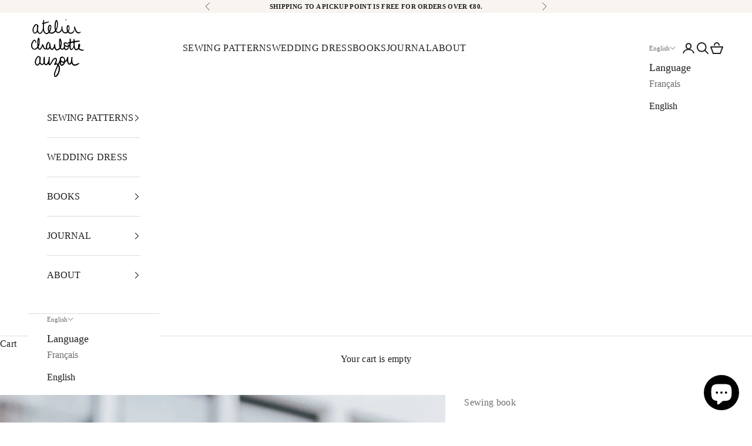

--- FILE ---
content_type: text/html; charset=utf-8
request_url: https://www.ateliercharlotteauzou.com/en/products/oui-patron-robe-mariee-couture-dos-dentelle-dressing-fete
body_size: 41358
content:
<!doctype html>

<html lang="en" dir="ltr">
  <head>

<!-- Google Tag Manager -->
    <script async crossorigin fetchpriority="high" src="/cdn/shopifycloud/importmap-polyfill/es-modules-shim.2.4.0.js"></script>
<script>(function(w,d,s,l,i){w[l]=w[l]||[];w[l].push({'gtm.start':
    new Date().getTime(),event:'gtm.js'});var f=d.getElementsByTagName(s)[0],
    j=d.createElement(s),dl=l!='dataLayer'?'&l='+l:'';j.async=true;j.src=
    'https://www.googletagmanager.com/gtm.js?id='+i+dl;f.parentNode.insertBefore(j,f);
    })(window,document,'script','dataLayer','GTM-NLP43T2');</script>
    <!-- End Google Tag Manager -->
    
    <!-- Global site tag (gtag.js) - Google Analytics -->
    <script async src="https://www.googletagmanager.com/gtag/js?id=UA-90761930-1"></script>
    <script>
      window.dataLayer = window.dataLayer || [];
      function gtag(){dataLayer.push(arguments);}
      gtag('js', new Date());
    
      gtag('config', 'UA-90761930-1');
    </script>
    
    <!-- Global site tag (gtag.js) - Google Ads: 862848145 -->
    <script async src="https://www.googletagmanager.com/gtag/js?id=AW-862848145"></script>
    <script>
      window.dataLayer = window.dataLayer || [];
      function gtag(){dataLayer.push(arguments);}
      gtag('js', new Date());
    
      gtag('config', 'AW-862848145');
    </script>
    
    <meta charset="utf-8">
    <meta name="viewport" content="width=device-width, initial-scale=1.0, height=device-height, minimum-scale=1.0, maximum-scale=5.0">

    <title>Oui, patron de couture de robe de mariée avec dos en dentelle du livre &quot;Dressing de fête&quot;</title><meta name="description" content="From the book &quot;Dressing de fête&quot; (French only) Share your makes and get inspired #OuiDressingdeFete #Dressingdefete #AtelierCharlotteAuzou supplies from STRAGIER 2 m 90 de crêpe suprême en soie peau de pêche2 m 90 de batiste viscose damassée60 cm de dentelle de Calais Astoria1 m de guipure Zimeline 30 mm1 m 50 de guipu"><link rel="canonical" href="https://www.ateliercharlotteauzou.com/en/products/oui-patron-robe-mariee-couture-dos-dentelle-dressing-fete"><link rel="shortcut icon" href="//www.ateliercharlotteauzou.com/cdn/shop/files/LOGO_Atelier-Charlotte-Auzou1000px.png?v=1613678374&width=96">
      <link rel="apple-touch-icon" href="//www.ateliercharlotteauzou.com/cdn/shop/files/LOGO_Atelier-Charlotte-Auzou1000px.png?v=1613678374&width=180"><link rel="preconnect" href="https://fonts.shopifycdn.com" crossorigin><link rel="preload" href="//www.ateliercharlotteauzou.com/cdn/fonts/assistant/assistant_n4.9120912a469cad1cc292572851508ca49d12e768.woff2" as="font" type="font/woff2" crossorigin><meta property="og:type" content="product">
  <meta property="og:title" content="Oui">
  <meta property="product:price:amount" content="0.00">
  <meta property="product:price:currency" content="EUR">
  <meta property="product:availability" content="out of stock"><meta property="og:image" content="http://www.ateliercharlotteauzou.com/cdn/shop/products/dressing-de-fete-charlotte-auzou-livre-couture-robe-mariee-soiree-4.jpg?v=1590583192&width=2048">
  <meta property="og:image:secure_url" content="https://www.ateliercharlotteauzou.com/cdn/shop/products/dressing-de-fete-charlotte-auzou-livre-couture-robe-mariee-soiree-4.jpg?v=1590583192&width=2048">
  <meta property="og:image:width" content="1333">
  <meta property="og:image:height" content="2000"><meta property="og:description" content="From the book &quot;Dressing de fête&quot; (French only) Share your makes and get inspired #OuiDressingdeFete #Dressingdefete #AtelierCharlotteAuzou supplies from STRAGIER 2 m 90 de crêpe suprême en soie peau de pêche2 m 90 de batiste viscose damassée60 cm de dentelle de Calais Astoria1 m de guipure Zimeline 30 mm1 m 50 de guipu"><meta property="og:url" content="https://www.ateliercharlotteauzou.com/en/products/oui-patron-robe-mariee-couture-dos-dentelle-dressing-fete">
<meta property="og:site_name" content="Atelier Charlotte Auzou"><meta name="twitter:card" content="summary"><meta name="twitter:title" content="Oui">
  <meta name="twitter:description" content="From the book &quot;Dressing de fête&quot; (French only)
Share your makes and get inspired&amp;nbsp;#OuiDressingdeFete&amp;nbsp;#Dressingdefete&amp;nbsp;#AtelierCharlotteAuzou
supplies from STRAGIER
2 m 90 de crêpe suprême en soie peau de pêche2 m 90 de batiste viscose damassée60 cm de dentelle de Calais Astoria1 m de guipure Zimeline 30 mm1 m 50 de guipure Zimeline 17 mm2 m de biais organza de soie extra fin50 cm de lichette/galon boutonnières élastique25 boutons en soie de 12 mm de diamètre1 m de droit-fil thermocollant1 m de biais Vlieseline thermocollant10 cm d’entoilage1 fermeture invisible de 20 cm de longueur
&amp;nbsp;"><meta name="twitter:image" content="https://www.ateliercharlotteauzou.com/cdn/shop/products/dressing-de-fete-charlotte-auzou-livre-couture-robe-mariee-soiree-4.jpg?crop=center&height=1200&v=1590583192&width=1200">
  <meta name="twitter:image:alt" content="robe de mariée oui patron de couture dressing de fête"><script type="application/ld+json">{"@context":"http:\/\/schema.org\/","@id":"\/en\/products\/oui-patron-robe-mariee-couture-dos-dentelle-dressing-fete#product","@type":"Product","brand":{"@type":"Brand","name":"Livre de couture"},"category":"Sewing Patterns","description":"From the book \"Dressing de fête\" (French only)\nShare your makes and get inspired\u0026nbsp;#OuiDressingdeFete\u0026nbsp;#Dressingdefete\u0026nbsp;#AtelierCharlotteAuzou\nsupplies from STRAGIER\n2 m 90 de crêpe suprême en soie peau de pêche2 m 90 de batiste viscose damassée60 cm de dentelle de Calais Astoria1 m de guipure Zimeline 30 mm1 m 50 de guipure Zimeline 17 mm2 m de biais organza de soie extra fin50 cm de lichette\/galon boutonnières élastique25 boutons en soie de 12 mm de diamètre1 m de droit-fil thermocollant1 m de biais Vlieseline thermocollant10 cm d’entoilage1 fermeture invisible de 20 cm de longueur\n\u0026nbsp;","gtin":"978-2317022883","image":"https:\/\/www.ateliercharlotteauzou.com\/cdn\/shop\/products\/dressing-de-fete-charlotte-auzou-livre-couture-robe-mariee-soiree-4.jpg?v=1590583192\u0026width=1920","name":"Oui","offers":{"@id":"\/en\/products\/oui-patron-robe-mariee-couture-dos-dentelle-dressing-fete?variant=34476713869468#offer","@type":"Offer","availability":"http:\/\/schema.org\/OutOfStock","price":"0.00","priceCurrency":"EUR","url":"https:\/\/www.ateliercharlotteauzou.com\/en\/products\/oui-patron-robe-mariee-couture-dos-dentelle-dressing-fete?variant=34476713869468"},"sku":"OUI","url":"https:\/\/www.ateliercharlotteauzou.com\/en\/products\/oui-patron-robe-mariee-couture-dos-dentelle-dressing-fete"}</script><script type="application/ld+json">
  {
    "@context": "https://schema.org",
    "@type": "BreadcrumbList",
    "itemListElement": [{
        "@type": "ListItem",
        "position": 1,
        "name": "Home",
        "item": "https://www.ateliercharlotteauzou.com"
      },{
            "@type": "ListItem",
            "position": 2,
            "name": "Oui",
            "item": "https://www.ateliercharlotteauzou.com/en/products/oui-patron-robe-mariee-couture-dos-dentelle-dressing-fete"
          }]
  }
</script><style>/* Typography (heading) */
  @font-face {
  font-family: Assistant;
  font-weight: 400;
  font-style: normal;
  font-display: fallback;
  src: url("//www.ateliercharlotteauzou.com/cdn/fonts/assistant/assistant_n4.9120912a469cad1cc292572851508ca49d12e768.woff2") format("woff2"),
       url("//www.ateliercharlotteauzou.com/cdn/fonts/assistant/assistant_n4.6e9875ce64e0fefcd3f4446b7ec9036b3ddd2985.woff") format("woff");
}

/* Typography (body) */
  
:root {
    /* Container */
    --container-max-width: 100%;
    --container-xxs-max-width: 27.5rem; /* 440px */
    --container-xs-max-width: 42.5rem; /* 680px */
    --container-sm-max-width: 61.25rem; /* 980px */
    --container-md-max-width: 71.875rem; /* 1150px */
    --container-lg-max-width: 78.75rem; /* 1260px */
    --container-xl-max-width: 85rem; /* 1360px */
    --container-gutter: 1.25rem;

    --section-vertical-spacing: 2.5rem;
    --section-vertical-spacing-tight:2.5rem;

    --section-stack-gap:2.25rem;
    --section-stack-gap-tight:2.25rem;

    /* Form settings */
    --form-gap: 1.25rem; /* Gap between fieldset and submit button */
    --fieldset-gap: 1rem; /* Gap between each form input within a fieldset */
    --form-control-gap: 0.625rem; /* Gap between input and label (ignored for floating label) */
    --checkbox-control-gap: 0.75rem; /* Horizontal gap between checkbox and its associated label */
    --input-padding-block: 0.65rem; /* Vertical padding for input, textarea and native select */
    --input-padding-inline: 0.8rem; /* Horizontal padding for input, textarea and native select */
    --checkbox-size: 0.875rem; /* Size (width and height) for checkbox */

    /* Other sizes */
    --sticky-area-height: calc(var(--announcement-bar-is-sticky, 0) * var(--announcement-bar-height, 0px) + var(--header-is-sticky, 0) * var(--header-is-visible, 1) * var(--header-height, 0px));

    /* RTL support */
    --transform-logical-flip: 1;
    --transform-origin-start: left;
    --transform-origin-end: right;

    /**
     * ---------------------------------------------------------------------
     * TYPOGRAPHY
     * ---------------------------------------------------------------------
     */

    /* Font properties */
    --heading-font-family: Assistant, sans-serif;
    --heading-font-weight: 400;
    --heading-font-style: normal;
    --heading-text-transform: uppercase;
    --heading-letter-spacing: 0.2em;
    --text-font-family: "New York", Iowan Old Style, Apple Garamond, Baskerville, Times New Roman, Droid Serif, Times, Source Serif Pro, serif, Apple Color Emoji, Segoe UI Emoji, Segoe UI Symbol;
    --text-font-weight: 400;
    --text-font-style: normal;
    --text-letter-spacing: 0.02em;
    --button-font: var(--heading-font-style) var(--heading-font-weight) var(--text-sm) / 1.65 var(--heading-font-family);
    --button-text-transform: uppercase;
    --button-letter-spacing: 0.2em;

    /* Font sizes */--text-heading-size-factor: 1.2;
    --text-h1: max(0.6875rem, clamp(1.375rem, 1.146341463414634rem + 0.975609756097561vw, 2rem) * var(--text-heading-size-factor));
    --text-h2: max(0.6875rem, clamp(1.25rem, 1.0670731707317074rem + 0.7804878048780488vw, 1.75rem) * var(--text-heading-size-factor));
    --text-h3: max(0.6875rem, clamp(1.125rem, 1.0335365853658536rem + 0.3902439024390244vw, 1.375rem) * var(--text-heading-size-factor));
    --text-h4: max(0.6875rem, clamp(1rem, 0.9542682926829268rem + 0.1951219512195122vw, 1.125rem) * var(--text-heading-size-factor));
    --text-h5: calc(0.875rem * var(--text-heading-size-factor));
    --text-h6: calc(0.75rem * var(--text-heading-size-factor));

    --text-xs: 0.875rem;
    --text-sm: 0.9375rem;
    --text-base: 1.0rem;
    --text-lg: 1.125rem;
    --text-xl: 1.25rem;

    /* Rounded variables (used for border radius) */
    --rounded-full: 9999px;
    --button-border-radius: 0.0rem;
    --input-border-radius: 0.0rem;

    /* Box shadow */
    --shadow-sm: 0 2px 8px rgb(0 0 0 / 0.05);
    --shadow: 0 5px 15px rgb(0 0 0 / 0.05);
    --shadow-md: 0 5px 30px rgb(0 0 0 / 0.05);
    --shadow-block: px px px rgb(var(--text-primary) / 0.0);

    /**
     * ---------------------------------------------------------------------
     * OTHER
     * ---------------------------------------------------------------------
     */

    --checkmark-svg-url: url(//www.ateliercharlotteauzou.com/cdn/shop/t/46/assets/checkmark.svg?v=77552481021870063511747833143);
    --cursor-zoom-in-svg-url: url(//www.ateliercharlotteauzou.com/cdn/shop/t/46/assets/cursor-zoom-in.svg?v=27605934655522783381747833143);
  }

  [dir="rtl"]:root {
    /* RTL support */
    --transform-logical-flip: -1;
    --transform-origin-start: right;
    --transform-origin-end: left;
  }

  @media screen and (min-width: 700px) {
    :root {
      /* Typography (font size) */
      --text-xs: 0.875rem;
      --text-sm: 0.9375rem;
      --text-base: 1.0rem;
      --text-lg: 1.125rem;
      --text-xl: 1.375rem;

      /* Spacing settings */
      --container-gutter: 2rem;
    }
  }

  @media screen and (min-width: 1000px) {
    :root {
      /* Spacing settings */
      --container-gutter: 3rem;

      --section-vertical-spacing: 4rem;
      --section-vertical-spacing-tight: 4rem;

      --section-stack-gap:3rem;
      --section-stack-gap-tight:3rem;
    }
  }:root {/* Overlay used for modal */
    --page-overlay: 0 0 0 / 0.4;

    /* We use the first scheme background as default */
    --page-background: ;

    /* Product colors */
    --on-sale-text: 28 28 28;
    --on-sale-badge-background: 28 28 28;
    --on-sale-badge-text: 255 255 255;
    --sold-out-badge-background: 239 239 239;
    --sold-out-badge-text: 0 0 0 / 0.65;
    --custom-badge-background: 28 28 28;
    --custom-badge-text: 255 255 255;
    --star-color: 28 28 28;

    /* Status colors */
    --success-background: 212 227 203;
    --success-text: 48 122 7;
    --warning-background: 253 241 224;
    --warning-text: 237 138 0;
    --error-background: 243 204 204;
    --error-text: 203 43 43;
  }.color-scheme--scheme-1 {
      /* Color settings */--accent: 28 27 27;
      --text-color: 31 31 31;
      --background: 255 255 255 / 1.0;
      --background-without-opacity: 255 255 255;
      --background-gradient: ;--border-color: 221 221 221;/* Button colors */
      --button-background: 28 27 27;
      --button-text-color: 255 255 255;

      /* Circled buttons */
      --circle-button-background: 255 255 255;
      --circle-button-text-color: 28 27 27;
    }.shopify-section:has(.section-spacing.color-scheme--bg-54922f2e920ba8346f6dc0fba343d673) + .shopify-section:has(.section-spacing.color-scheme--bg-54922f2e920ba8346f6dc0fba343d673:not(.bordered-section)) .section-spacing {
      padding-block-start: 0;
    }.color-scheme--scheme-2 {
      /* Color settings */--accent: 28 27 27;
      --text-color: 28 28 28;
      --background: 255 255 255 / 1.0;
      --background-without-opacity: 255 255 255;
      --background-gradient: ;--border-color: 221 221 221;/* Button colors */
      --button-background: 28 27 27;
      --button-text-color: 255 255 255;

      /* Circled buttons */
      --circle-button-background: 255 255 255;
      --circle-button-text-color: 31 31 31;
    }.shopify-section:has(.section-spacing.color-scheme--bg-54922f2e920ba8346f6dc0fba343d673) + .shopify-section:has(.section-spacing.color-scheme--bg-54922f2e920ba8346f6dc0fba343d673:not(.bordered-section)) .section-spacing {
      padding-block-start: 0;
    }.color-scheme--scheme-3 {
      /* Color settings */--accent: 255 255 255;
      --text-color: 255 255 255;
      --background: 28 28 28 / 1.0;
      --background-without-opacity: 28 28 28;
      --background-gradient: ;--border-color: 62 62 62;/* Button colors */
      --button-background: 255 255 255;
      --button-text-color: 28 28 28;

      /* Circled buttons */
      --circle-button-background: 255 255 255;
      --circle-button-text-color: 28 28 28;
    }.shopify-section:has(.section-spacing.color-scheme--bg-c1f8cb21047e4797e94d0969dc5d1e44) + .shopify-section:has(.section-spacing.color-scheme--bg-c1f8cb21047e4797e94d0969dc5d1e44:not(.bordered-section)) .section-spacing {
      padding-block-start: 0;
    }.color-scheme--scheme-4 {
      /* Color settings */--accent: 255 255 255;
      --text-color: 255 255 255;
      --background: 0 0 0 / 0.0;
      --background-without-opacity: 0 0 0;
      --background-gradient: ;--border-color: 255 255 255;/* Button colors */
      --button-background: 255 255 255;
      --button-text-color: 28 28 28;

      /* Circled buttons */
      --circle-button-background: 255 255 255;
      --circle-button-text-color: 28 28 28;
    }.shopify-section:has(.section-spacing.color-scheme--bg-3671eee015764974ee0aef1536023e0f) + .shopify-section:has(.section-spacing.color-scheme--bg-3671eee015764974ee0aef1536023e0f:not(.bordered-section)) .section-spacing {
      padding-block-start: 0;
    }.color-scheme--scheme-c501dc43-510e-42f7-8423-9011a75b04d1 {
      /* Color settings */--accent: 28 27 27;
      --text-color: 31 31 31;
      --background: 248 244 239 / 1.0;
      --background-without-opacity: 248 244 239;
      --background-gradient: ;--border-color: 215 212 208;/* Button colors */
      --button-background: 28 27 27;
      --button-text-color: 255 255 255;

      /* Circled buttons */
      --circle-button-background: 255 255 255;
      --circle-button-text-color: 28 27 27;
    }.shopify-section:has(.section-spacing.color-scheme--bg-52f6db5486ddc6ce3963f2bef679839e) + .shopify-section:has(.section-spacing.color-scheme--bg-52f6db5486ddc6ce3963f2bef679839e:not(.bordered-section)) .section-spacing {
      padding-block-start: 0;
    }.color-scheme--dialog {
      /* Color settings */--accent: 28 27 27;
      --text-color: 28 28 28;
      --background: 255 255 255 / 1.0;
      --background-without-opacity: 255 255 255;
      --background-gradient: ;--border-color: 221 221 221;/* Button colors */
      --button-background: 28 27 27;
      --button-text-color: 255 255 255;

      /* Circled buttons */
      --circle-button-background: 255 255 255;
      --circle-button-text-color: 31 31 31;
    }
</style><script>
  // This allows to expose several variables to the global scope, to be used in scripts
  window.themeVariables = {
    settings: {
      showPageTransition: null,
      pageType: "product",
      moneyFormat: "{{amount}} €",
      moneyWithCurrencyFormat: "{{amount}} €EUR",
      currencyCodeEnabled: false,
      cartType: "drawer",
      staggerMenuApparition: false
    },

    strings: {
      addedToCart: "Added to your cart!",
      closeGallery: "Close gallery",
      zoomGallery: "Zoom picture",
      errorGallery: "Image cannot be loaded",
      shippingEstimatorNoResults: "Sorry, we do not ship to your address.",
      shippingEstimatorOneResult: "There is one shipping rate for your address:",
      shippingEstimatorMultipleResults: "There are several shipping rates for your address:",
      shippingEstimatorError: "One or more error occurred while retrieving shipping rates:",
      next: "Next",
      previous: "Previous"
    },

    mediaQueries: {
      'sm': 'screen and (min-width: 700px)',
      'md': 'screen and (min-width: 1000px)',
      'lg': 'screen and (min-width: 1150px)',
      'xl': 'screen and (min-width: 1400px)',
      '2xl': 'screen and (min-width: 1600px)',
      'sm-max': 'screen and (max-width: 699px)',
      'md-max': 'screen and (max-width: 999px)',
      'lg-max': 'screen and (max-width: 1149px)',
      'xl-max': 'screen and (max-width: 1399px)',
      '2xl-max': 'screen and (max-width: 1599px)',
      'motion-safe': '(prefers-reduced-motion: no-preference)',
      'motion-reduce': '(prefers-reduced-motion: reduce)',
      'supports-hover': 'screen and (pointer: fine)',
      'supports-touch': 'screen and (hover: none)'
    }
  };</script><script>
      if (!(HTMLScriptElement.supports && HTMLScriptElement.supports('importmap'))) {
        const importMapPolyfill = document.createElement('script');
        importMapPolyfill.async = true;
        importMapPolyfill.src = "//www.ateliercharlotteauzou.com/cdn/shop/t/46/assets/es-module-shims.min.js?v=98603786603752121101747833143";

        document.head.appendChild(importMapPolyfill);
      }
    </script>

    <script type="importmap">{
        "imports": {
          "vendor": "//www.ateliercharlotteauzou.com/cdn/shop/t/46/assets/vendor.min.js?v=127380567671676268461747833143",
          "theme": "//www.ateliercharlotteauzou.com/cdn/shop/t/46/assets/theme.js?v=173641771063453949441749502347",
          "photoswipe": "//www.ateliercharlotteauzou.com/cdn/shop/t/46/assets/photoswipe.min.js?v=13374349288281597431747833143"
        }
      }
    </script>
    
    <script type="module" src="//www.ateliercharlotteauzou.com/cdn/shop/t/46/assets/vendor.min.js?v=127380567671676268461747833143"></script>
    <script type="module" src="//www.ateliercharlotteauzou.com/cdn/shop/t/46/assets/theme.js?v=173641771063453949441749502347"></script>

    <script>window.performance && window.performance.mark && window.performance.mark('shopify.content_for_header.start');</script><meta name="google-site-verification" content="Ag8zY8b9e4a7cmIHz-UPRNQ0DZGEEZGcO44MFKraVMI">
<meta name="facebook-domain-verification" content="xsm6y54aqcnuvjxhh6rp23l294itoh">
<meta id="shopify-digital-wallet" name="shopify-digital-wallet" content="/9112289339/digital_wallets/dialog">
<meta name="shopify-checkout-api-token" content="0b06cce56c0066258dc940ce2a64e97a">
<meta id="in-context-paypal-metadata" data-shop-id="9112289339" data-venmo-supported="false" data-environment="production" data-locale="en_US" data-paypal-v4="true" data-currency="EUR">
<link rel="alternate" hreflang="x-default" href="https://www.ateliercharlotteauzou.com/products/oui-patron-robe-mariee-couture-dos-dentelle-dressing-fete">
<link rel="alternate" hreflang="fr" href="https://www.ateliercharlotteauzou.com/products/oui-patron-robe-mariee-couture-dos-dentelle-dressing-fete">
<link rel="alternate" hreflang="en" href="https://www.ateliercharlotteauzou.com/en/products/oui-patron-robe-mariee-couture-dos-dentelle-dressing-fete">
<link rel="alternate" type="application/json+oembed" href="https://www.ateliercharlotteauzou.com/en/products/oui-patron-robe-mariee-couture-dos-dentelle-dressing-fete.oembed">
<script async="async" src="/checkouts/internal/preloads.js?locale=en-FR"></script>
<script id="apple-pay-shop-capabilities" type="application/json">{"shopId":9112289339,"countryCode":"FR","currencyCode":"EUR","merchantCapabilities":["supports3DS"],"merchantId":"gid:\/\/shopify\/Shop\/9112289339","merchantName":"Atelier Charlotte Auzou","requiredBillingContactFields":["postalAddress","email","phone"],"requiredShippingContactFields":["postalAddress","email","phone"],"shippingType":"shipping","supportedNetworks":["visa","masterCard","maestro"],"total":{"type":"pending","label":"Atelier Charlotte Auzou","amount":"1.00"},"shopifyPaymentsEnabled":true,"supportsSubscriptions":true}</script>
<script id="shopify-features" type="application/json">{"accessToken":"0b06cce56c0066258dc940ce2a64e97a","betas":["rich-media-storefront-analytics"],"domain":"www.ateliercharlotteauzou.com","predictiveSearch":true,"shopId":9112289339,"locale":"en"}</script>
<script>var Shopify = Shopify || {};
Shopify.shop = "atelier-charlotte-auzou.myshopify.com";
Shopify.locale = "en";
Shopify.currency = {"active":"EUR","rate":"1.0"};
Shopify.country = "FR";
Shopify.theme = {"name":"Prestige - MàJ 21\/05\/2025 - Outil optimisé","id":184236638548,"schema_name":"Prestige","schema_version":"10.5.1","theme_store_id":855,"role":"main"};
Shopify.theme.handle = "null";
Shopify.theme.style = {"id":null,"handle":null};
Shopify.cdnHost = "www.ateliercharlotteauzou.com/cdn";
Shopify.routes = Shopify.routes || {};
Shopify.routes.root = "/en/";</script>
<script type="module">!function(o){(o.Shopify=o.Shopify||{}).modules=!0}(window);</script>
<script>!function(o){function n(){var o=[];function n(){o.push(Array.prototype.slice.apply(arguments))}return n.q=o,n}var t=o.Shopify=o.Shopify||{};t.loadFeatures=n(),t.autoloadFeatures=n()}(window);</script>
<script id="shop-js-analytics" type="application/json">{"pageType":"product"}</script>
<script defer="defer" async type="module" src="//www.ateliercharlotteauzou.com/cdn/shopifycloud/shop-js/modules/v2/client.init-shop-cart-sync_BT-GjEfc.en.esm.js"></script>
<script defer="defer" async type="module" src="//www.ateliercharlotteauzou.com/cdn/shopifycloud/shop-js/modules/v2/chunk.common_D58fp_Oc.esm.js"></script>
<script defer="defer" async type="module" src="//www.ateliercharlotteauzou.com/cdn/shopifycloud/shop-js/modules/v2/chunk.modal_xMitdFEc.esm.js"></script>
<script type="module">
  await import("//www.ateliercharlotteauzou.com/cdn/shopifycloud/shop-js/modules/v2/client.init-shop-cart-sync_BT-GjEfc.en.esm.js");
await import("//www.ateliercharlotteauzou.com/cdn/shopifycloud/shop-js/modules/v2/chunk.common_D58fp_Oc.esm.js");
await import("//www.ateliercharlotteauzou.com/cdn/shopifycloud/shop-js/modules/v2/chunk.modal_xMitdFEc.esm.js");

  window.Shopify.SignInWithShop?.initShopCartSync?.({"fedCMEnabled":true,"windoidEnabled":true});

</script>
<script id="__st">var __st={"a":9112289339,"offset":3600,"reqid":"751bf75d-79bf-4306-9f22-743e769bafc0-1769416735","pageurl":"www.ateliercharlotteauzou.com\/en\/products\/oui-patron-robe-mariee-couture-dos-dentelle-dressing-fete","u":"d1e115f3fddc","p":"product","rtyp":"product","rid":5245365092508};</script>
<script>window.ShopifyPaypalV4VisibilityTracking = true;</script>
<script id="captcha-bootstrap">!function(){'use strict';const t='contact',e='account',n='new_comment',o=[[t,t],['blogs',n],['comments',n],[t,'customer']],c=[[e,'customer_login'],[e,'guest_login'],[e,'recover_customer_password'],[e,'create_customer']],r=t=>t.map((([t,e])=>`form[action*='/${t}']:not([data-nocaptcha='true']) input[name='form_type'][value='${e}']`)).join(','),a=t=>()=>t?[...document.querySelectorAll(t)].map((t=>t.form)):[];function s(){const t=[...o],e=r(t);return a(e)}const i='password',u='form_key',d=['recaptcha-v3-token','g-recaptcha-response','h-captcha-response',i],f=()=>{try{return window.sessionStorage}catch{return}},m='__shopify_v',_=t=>t.elements[u];function p(t,e,n=!1){try{const o=window.sessionStorage,c=JSON.parse(o.getItem(e)),{data:r}=function(t){const{data:e,action:n}=t;return t[m]||n?{data:e,action:n}:{data:t,action:n}}(c);for(const[e,n]of Object.entries(r))t.elements[e]&&(t.elements[e].value=n);n&&o.removeItem(e)}catch(o){console.error('form repopulation failed',{error:o})}}const l='form_type',E='cptcha';function T(t){t.dataset[E]=!0}const w=window,h=w.document,L='Shopify',v='ce_forms',y='captcha';let A=!1;((t,e)=>{const n=(g='f06e6c50-85a8-45c8-87d0-21a2b65856fe',I='https://cdn.shopify.com/shopifycloud/storefront-forms-hcaptcha/ce_storefront_forms_captcha_hcaptcha.v1.5.2.iife.js',D={infoText:'Protected by hCaptcha',privacyText:'Privacy',termsText:'Terms'},(t,e,n)=>{const o=w[L][v],c=o.bindForm;if(c)return c(t,g,e,D).then(n);var r;o.q.push([[t,g,e,D],n]),r=I,A||(h.body.append(Object.assign(h.createElement('script'),{id:'captcha-provider',async:!0,src:r})),A=!0)});var g,I,D;w[L]=w[L]||{},w[L][v]=w[L][v]||{},w[L][v].q=[],w[L][y]=w[L][y]||{},w[L][y].protect=function(t,e){n(t,void 0,e),T(t)},Object.freeze(w[L][y]),function(t,e,n,w,h,L){const[v,y,A,g]=function(t,e,n){const i=e?o:[],u=t?c:[],d=[...i,...u],f=r(d),m=r(i),_=r(d.filter((([t,e])=>n.includes(e))));return[a(f),a(m),a(_),s()]}(w,h,L),I=t=>{const e=t.target;return e instanceof HTMLFormElement?e:e&&e.form},D=t=>v().includes(t);t.addEventListener('submit',(t=>{const e=I(t);if(!e)return;const n=D(e)&&!e.dataset.hcaptchaBound&&!e.dataset.recaptchaBound,o=_(e),c=g().includes(e)&&(!o||!o.value);(n||c)&&t.preventDefault(),c&&!n&&(function(t){try{if(!f())return;!function(t){const e=f();if(!e)return;const n=_(t);if(!n)return;const o=n.value;o&&e.removeItem(o)}(t);const e=Array.from(Array(32),(()=>Math.random().toString(36)[2])).join('');!function(t,e){_(t)||t.append(Object.assign(document.createElement('input'),{type:'hidden',name:u})),t.elements[u].value=e}(t,e),function(t,e){const n=f();if(!n)return;const o=[...t.querySelectorAll(`input[type='${i}']`)].map((({name:t})=>t)),c=[...d,...o],r={};for(const[a,s]of new FormData(t).entries())c.includes(a)||(r[a]=s);n.setItem(e,JSON.stringify({[m]:1,action:t.action,data:r}))}(t,e)}catch(e){console.error('failed to persist form',e)}}(e),e.submit())}));const S=(t,e)=>{t&&!t.dataset[E]&&(n(t,e.some((e=>e===t))),T(t))};for(const o of['focusin','change'])t.addEventListener(o,(t=>{const e=I(t);D(e)&&S(e,y())}));const B=e.get('form_key'),M=e.get(l),P=B&&M;t.addEventListener('DOMContentLoaded',(()=>{const t=y();if(P)for(const e of t)e.elements[l].value===M&&p(e,B);[...new Set([...A(),...v().filter((t=>'true'===t.dataset.shopifyCaptcha))])].forEach((e=>S(e,t)))}))}(h,new URLSearchParams(w.location.search),n,t,e,['guest_login'])})(!0,!0)}();</script>
<script integrity="sha256-4kQ18oKyAcykRKYeNunJcIwy7WH5gtpwJnB7kiuLZ1E=" data-source-attribution="shopify.loadfeatures" defer="defer" src="//www.ateliercharlotteauzou.com/cdn/shopifycloud/storefront/assets/storefront/load_feature-a0a9edcb.js" crossorigin="anonymous"></script>
<script data-source-attribution="shopify.dynamic_checkout.dynamic.init">var Shopify=Shopify||{};Shopify.PaymentButton=Shopify.PaymentButton||{isStorefrontPortableWallets:!0,init:function(){window.Shopify.PaymentButton.init=function(){};var t=document.createElement("script");t.src="https://www.ateliercharlotteauzou.com/cdn/shopifycloud/portable-wallets/latest/portable-wallets.en.js",t.type="module",document.head.appendChild(t)}};
</script>
<script data-source-attribution="shopify.dynamic_checkout.buyer_consent">
  function portableWalletsHideBuyerConsent(e){var t=document.getElementById("shopify-buyer-consent"),n=document.getElementById("shopify-subscription-policy-button");t&&n&&(t.classList.add("hidden"),t.setAttribute("aria-hidden","true"),n.removeEventListener("click",e))}function portableWalletsShowBuyerConsent(e){var t=document.getElementById("shopify-buyer-consent"),n=document.getElementById("shopify-subscription-policy-button");t&&n&&(t.classList.remove("hidden"),t.removeAttribute("aria-hidden"),n.addEventListener("click",e))}window.Shopify?.PaymentButton&&(window.Shopify.PaymentButton.hideBuyerConsent=portableWalletsHideBuyerConsent,window.Shopify.PaymentButton.showBuyerConsent=portableWalletsShowBuyerConsent);
</script>
<script data-source-attribution="shopify.dynamic_checkout.cart.bootstrap">document.addEventListener("DOMContentLoaded",(function(){function t(){return document.querySelector("shopify-accelerated-checkout-cart, shopify-accelerated-checkout")}if(t())Shopify.PaymentButton.init();else{new MutationObserver((function(e,n){t()&&(Shopify.PaymentButton.init(),n.disconnect())})).observe(document.body,{childList:!0,subtree:!0})}}));
</script>
<script id='scb4127' type='text/javascript' async='' src='https://www.ateliercharlotteauzou.com/cdn/shopifycloud/privacy-banner/storefront-banner.js'></script><link id="shopify-accelerated-checkout-styles" rel="stylesheet" media="screen" href="https://www.ateliercharlotteauzou.com/cdn/shopifycloud/portable-wallets/latest/accelerated-checkout-backwards-compat.css" crossorigin="anonymous">
<style id="shopify-accelerated-checkout-cart">
        #shopify-buyer-consent {
  margin-top: 1em;
  display: inline-block;
  width: 100%;
}

#shopify-buyer-consent.hidden {
  display: none;
}

#shopify-subscription-policy-button {
  background: none;
  border: none;
  padding: 0;
  text-decoration: underline;
  font-size: inherit;
  cursor: pointer;
}

#shopify-subscription-policy-button::before {
  box-shadow: none;
}

      </style>

<script>window.performance && window.performance.mark && window.performance.mark('shopify.content_for_header.end');</script>
<link href="//www.ateliercharlotteauzou.com/cdn/shop/t/46/assets/theme.css?v=5551464109422934971747833143" rel="stylesheet" type="text/css" media="all" /><link href="//www.ateliercharlotteauzou.com/cdn/shop/t/46/assets/custom.css?v=154752866144241272071753090611" rel="stylesheet" type="text/css" media="all" />

    
    
    
    
  <!-- BEGIN app block: shopify://apps/instafeed/blocks/head-block/c447db20-095d-4a10-9725-b5977662c9d5 --><link rel="preconnect" href="https://cdn.nfcube.com/">
<link rel="preconnect" href="https://scontent.cdninstagram.com/">


  <script>
    document.addEventListener('DOMContentLoaded', function () {
      let instafeedScript = document.createElement('script');

      
        instafeedScript.src = 'https://cdn.nfcube.com/instafeed-8f24e841d102ab0dd94658ffb12f0b61.js';
      

      document.body.appendChild(instafeedScript);
    });
  </script>





<!-- END app block --><!-- BEGIN app block: shopify://apps/judge-me-reviews/blocks/judgeme_core/61ccd3b1-a9f2-4160-9fe9-4fec8413e5d8 --><!-- Start of Judge.me Core -->






<link rel="dns-prefetch" href="https://cdnwidget.judge.me">
<link rel="dns-prefetch" href="https://cdn.judge.me">
<link rel="dns-prefetch" href="https://cdn1.judge.me">
<link rel="dns-prefetch" href="https://api.judge.me">

<script data-cfasync='false' class='jdgm-settings-script'>window.jdgmSettings={"pagination":5,"disable_web_reviews":false,"badge_no_review_text":"No reviews","badge_n_reviews_text":"{{ n }} review/reviews","badge_star_color":"#E5B576","hide_badge_preview_if_no_reviews":false,"badge_hide_text":false,"enforce_center_preview_badge":false,"widget_title":"Customer Reviews","widget_open_form_text":"Write a review","widget_close_form_text":"Cancel review","widget_refresh_page_text":"Refresh page","widget_summary_text":"Based on {{ number_of_reviews }} review/reviews","widget_no_review_text":"Be the first to write a review","widget_name_field_text":"Display name","widget_verified_name_field_text":"Verified Name (public)","widget_name_placeholder_text":"Display name","widget_required_field_error_text":"This field is required.","widget_email_field_text":"Email address","widget_verified_email_field_text":"Verified Email (private, can not be edited)","widget_email_placeholder_text":"Your email address","widget_email_field_error_text":"Please enter a valid email address.","widget_rating_field_text":"Rating","widget_review_title_field_text":"Review Title","widget_review_title_placeholder_text":"Give your review a title","widget_review_body_field_text":"Review content","widget_review_body_placeholder_text":"Start writing here...","widget_pictures_field_text":"Picture/Video (optional)","widget_submit_review_text":"Submit Review","widget_submit_verified_review_text":"Submit Verified Review","widget_submit_success_msg_with_auto_publish":"Thank you! Please refresh the page in a few moments to see your review. You can remove or edit your review by logging into \u003ca href='https://judge.me/login' target='_blank' rel='nofollow noopener'\u003eJudge.me\u003c/a\u003e","widget_submit_success_msg_no_auto_publish":"Thank you! Your review will be published as soon as it is approved by the shop admin. You can remove or edit your review by logging into \u003ca href='https://judge.me/login' target='_blank' rel='nofollow noopener'\u003eJudge.me\u003c/a\u003e","widget_show_default_reviews_out_of_total_text":"Showing {{ n_reviews_shown }} out of {{ n_reviews }} reviews.","widget_show_all_link_text":"Show all","widget_show_less_link_text":"Show less","widget_author_said_text":"{{ reviewer_name }} said:","widget_days_text":"{{ n }} days ago","widget_weeks_text":"{{ n }} week/weeks ago","widget_months_text":"{{ n }} month/months ago","widget_years_text":"{{ n }} year/years ago","widget_yesterday_text":"Yesterday","widget_today_text":"Today","widget_replied_text":"\u003e\u003e {{ shop_name }} replied:","widget_read_more_text":"Read more","widget_reviewer_name_as_initial":"first_name_only","widget_rating_filter_color":"#fbcd0a","widget_rating_filter_see_all_text":"See all reviews","widget_sorting_most_recent_text":"Most Recent","widget_sorting_highest_rating_text":"Highest Rating","widget_sorting_lowest_rating_text":"Lowest Rating","widget_sorting_with_pictures_text":"Only Pictures","widget_sorting_most_helpful_text":"Most Helpful","widget_open_question_form_text":"Ask a question","widget_reviews_subtab_text":"Reviews","widget_questions_subtab_text":"Questions","widget_question_label_text":"Question","widget_answer_label_text":"Answer","widget_question_placeholder_text":"Write your question here","widget_submit_question_text":"Submit Question","widget_question_submit_success_text":"Thank you for your question! We will notify you once it gets answered.","widget_star_color":"#E5B576","verified_badge_text":"Verified","verified_badge_bg_color":"","verified_badge_text_color":"","verified_badge_placement":"left-of-reviewer-name","widget_review_max_height":"","widget_hide_border":false,"widget_social_share":false,"widget_thumb":false,"widget_review_location_show":false,"widget_location_format":"","all_reviews_include_out_of_store_products":true,"all_reviews_out_of_store_text":"(out of store)","all_reviews_pagination":100,"all_reviews_product_name_prefix_text":"about","enable_review_pictures":true,"enable_question_anwser":false,"widget_theme":"default","review_date_format":"dd/mm/yy","default_sort_method":"most-recent","widget_product_reviews_subtab_text":"Product Reviews","widget_shop_reviews_subtab_text":"Shop Reviews","widget_other_products_reviews_text":"Reviews for other products","widget_store_reviews_subtab_text":"Store reviews","widget_no_store_reviews_text":"This store hasn't received any reviews yet","widget_web_restriction_product_reviews_text":"This product hasn't received any reviews yet","widget_no_items_text":"No items found","widget_show_more_text":"Show more","widget_write_a_store_review_text":"Write a Store Review","widget_other_languages_heading":"Reviews in Other Languages","widget_translate_review_text":"Translate review to {{ language }}","widget_translating_review_text":"Translating...","widget_show_original_translation_text":"Show original ({{ language }})","widget_translate_review_failed_text":"Review couldn't be translated.","widget_translate_review_retry_text":"Retry","widget_translate_review_try_again_later_text":"Try again later","show_product_url_for_grouped_product":false,"widget_sorting_pictures_first_text":"Pictures First","show_pictures_on_all_rev_page_mobile":false,"show_pictures_on_all_rev_page_desktop":false,"floating_tab_hide_mobile_install_preference":false,"floating_tab_button_name":"★ Reviews","floating_tab_title":"Let customers speak for us","floating_tab_button_color":"","floating_tab_button_background_color":"","floating_tab_url":"","floating_tab_url_enabled":false,"floating_tab_tab_style":"text","all_reviews_text_badge_text":"Customers rate us {{ shop.metafields.judgeme.all_reviews_rating | round: 1 }}/5 based on {{ shop.metafields.judgeme.all_reviews_count }} reviews.","all_reviews_text_badge_text_branded_style":"{{ shop.metafields.judgeme.all_reviews_rating | round: 1 }} out of 5 stars based on {{ shop.metafields.judgeme.all_reviews_count }} reviews","is_all_reviews_text_badge_a_link":false,"show_stars_for_all_reviews_text_badge":false,"all_reviews_text_badge_url":"","all_reviews_text_style":"branded","all_reviews_text_color_style":"judgeme_brand_color","all_reviews_text_color":"#108474","all_reviews_text_show_jm_brand":true,"featured_carousel_show_header":true,"featured_carousel_title":"Let customers speak for us","testimonials_carousel_title":"Customers are saying","videos_carousel_title":"Real customer stories","cards_carousel_title":"Customers are saying","featured_carousel_count_text":"from {{ n }} reviews","featured_carousel_add_link_to_all_reviews_page":false,"featured_carousel_url":"","featured_carousel_show_images":true,"featured_carousel_autoslide_interval":5,"featured_carousel_arrows_on_the_sides":true,"featured_carousel_height":200,"featured_carousel_width":100,"featured_carousel_image_size":0,"featured_carousel_image_height":250,"featured_carousel_arrow_color":"#eeeeee","verified_count_badge_style":"branded","verified_count_badge_orientation":"horizontal","verified_count_badge_color_style":"judgeme_brand_color","verified_count_badge_color":"#108474","is_verified_count_badge_a_link":false,"verified_count_badge_url":"","verified_count_badge_show_jm_brand":true,"widget_rating_preset_default":5,"widget_first_sub_tab":"product-reviews","widget_show_histogram":true,"widget_histogram_use_custom_color":false,"widget_pagination_use_custom_color":false,"widget_star_use_custom_color":false,"widget_verified_badge_use_custom_color":false,"widget_write_review_use_custom_color":false,"picture_reminder_submit_button":"Upload Pictures","enable_review_videos":false,"mute_video_by_default":true,"widget_sorting_videos_first_text":"Videos First","widget_review_pending_text":"Pending","featured_carousel_items_for_large_screen":3,"social_share_options_order":"Facebook,Twitter","remove_microdata_snippet":true,"disable_json_ld":false,"enable_json_ld_products":false,"preview_badge_show_question_text":false,"preview_badge_no_question_text":"No questions","preview_badge_n_question_text":"{{ number_of_questions }} question/questions","qa_badge_show_icon":false,"qa_badge_position":"same-row","remove_judgeme_branding":false,"widget_add_search_bar":false,"widget_search_bar_placeholder":"Search","widget_sorting_verified_only_text":"Verified only","featured_carousel_theme":"compact","featured_carousel_show_rating":true,"featured_carousel_show_title":true,"featured_carousel_show_body":true,"featured_carousel_show_date":false,"featured_carousel_show_reviewer":true,"featured_carousel_show_product":true,"featured_carousel_header_background_color":"#108474","featured_carousel_header_text_color":"#ffffff","featured_carousel_name_product_separator":"reviewed","featured_carousel_full_star_background":"#E5B576","featured_carousel_empty_star_background":"#dadada","featured_carousel_vertical_theme_background":"#f9fafb","featured_carousel_verified_badge_enable":true,"featured_carousel_verified_badge_color":"#108474","featured_carousel_border_style":"round","featured_carousel_review_line_length_limit":3,"featured_carousel_more_reviews_button_text":"Read more reviews","featured_carousel_view_product_button_text":"View product","all_reviews_page_load_reviews_on":"scroll","all_reviews_page_load_more_text":"Load More Reviews","disable_fb_tab_reviews":false,"enable_ajax_cdn_cache":false,"widget_advanced_speed_features":5,"widget_public_name_text":"displayed publicly like","default_reviewer_name":"John Smith","default_reviewer_name_has_non_latin":true,"widget_reviewer_anonymous":"Anonymous","medals_widget_title":"Judge.me Review Medals","medals_widget_background_color":"#f9fafb","medals_widget_position":"footer_all_pages","medals_widget_border_color":"#f9fafb","medals_widget_verified_text_position":"left","medals_widget_use_monochromatic_version":false,"medals_widget_elements_color":"#108474","show_reviewer_avatar":true,"widget_invalid_yt_video_url_error_text":"Not a YouTube video URL","widget_max_length_field_error_text":"Please enter no more than {0} characters.","widget_show_country_flag":false,"widget_show_collected_via_shop_app":true,"widget_verified_by_shop_badge_style":"light","widget_verified_by_shop_text":"Verified by Shop","widget_show_photo_gallery":false,"widget_load_with_code_splitting":true,"widget_ugc_install_preference":false,"widget_ugc_title":"Made by us, Shared by you","widget_ugc_subtitle":"Tag us to see your picture featured in our page","widget_ugc_arrows_color":"#ffffff","widget_ugc_primary_button_text":"Buy Now","widget_ugc_primary_button_background_color":"#000000","widget_ugc_primary_button_text_color":"#FFFFFF","widget_ugc_primary_button_border_width":"0","widget_ugc_primary_button_border_style":"none","widget_ugc_primary_button_border_color":"#108474","widget_ugc_primary_button_border_radius":"25","widget_ugc_secondary_button_text":"Load More","widget_ugc_secondary_button_background_color":"#000000","widget_ugc_secondary_button_text_color":"#FFFFFF","widget_ugc_secondary_button_border_width":"0","widget_ugc_secondary_button_border_style":"none","widget_ugc_secondary_button_border_color":"#108474","widget_ugc_secondary_button_border_radius":"25","widget_ugc_reviews_button_text":"View Reviews","widget_ugc_reviews_button_background_color":"#FFFFFF","widget_ugc_reviews_button_text_color":"#000000","widget_ugc_reviews_button_border_width":"1","widget_ugc_reviews_button_border_style":"solid","widget_ugc_reviews_button_border_color":"#000000","widget_ugc_reviews_button_border_radius":"25","widget_ugc_reviews_button_link_to":"store-product-page","widget_ugc_show_post_date":true,"widget_ugc_max_width":"1000","widget_rating_metafield_value_type":true,"widget_primary_color":"#4B4B4B","widget_enable_secondary_color":true,"widget_secondary_color":"#F8F4EF","widget_summary_average_rating_text":"{{ average_rating }} out of 5","widget_media_grid_title":"Customer photos \u0026 videos","widget_media_grid_see_more_text":"See more","widget_round_style":false,"widget_show_product_medals":false,"widget_verified_by_judgeme_text":"Verified by Judge.me","widget_show_store_medals":true,"widget_verified_by_judgeme_text_in_store_medals":"Verified by Judge.me","widget_media_field_exceed_quantity_message":"Sorry, we can only accept {{ max_media }} for one review.","widget_media_field_exceed_limit_message":"{{ file_name }} is too large, please select a {{ media_type }} less than {{ size_limit }}MB.","widget_review_submitted_text":"Review Submitted!","widget_question_submitted_text":"Question Submitted!","widget_close_form_text_question":"Cancel","widget_write_your_answer_here_text":"Write your answer here","widget_enabled_branded_link":true,"widget_show_collected_by_judgeme":false,"widget_reviewer_name_color":"","widget_write_review_text_color":"","widget_write_review_bg_color":"","widget_collected_by_judgeme_text":"collected by Judge.me","widget_pagination_type":"standard","widget_load_more_text":"Load More","widget_load_more_color":"#108474","widget_full_review_text":"Full Review","widget_read_more_reviews_text":"Read More Reviews","widget_read_questions_text":"Read Questions","widget_questions_and_answers_text":"Questions \u0026 Answers","widget_verified_by_text":"Verified by","widget_verified_text":"Verified","widget_number_of_reviews_text":"{{ number_of_reviews }} reviews","widget_back_button_text":"Back","widget_next_button_text":"Next","widget_custom_forms_filter_button":"Filters","custom_forms_style":"horizontal","widget_show_review_information":false,"how_reviews_are_collected":"How reviews are collected?","widget_show_review_keywords":false,"widget_gdpr_statement":"How we use your data: We'll only contact you about the review you left, and only if necessary. By submitting your review, you agree to Judge.me's \u003ca href='https://judge.me/terms' target='_blank' rel='nofollow noopener'\u003eterms\u003c/a\u003e, \u003ca href='https://judge.me/privacy' target='_blank' rel='nofollow noopener'\u003eprivacy\u003c/a\u003e and \u003ca href='https://judge.me/content-policy' target='_blank' rel='nofollow noopener'\u003econtent\u003c/a\u003e policies.","widget_multilingual_sorting_enabled":false,"widget_translate_review_content_enabled":false,"widget_translate_review_content_method":"manual","popup_widget_review_selection":"automatically_with_pictures","popup_widget_round_border_style":true,"popup_widget_show_title":true,"popup_widget_show_body":true,"popup_widget_show_reviewer":false,"popup_widget_show_product":true,"popup_widget_show_pictures":true,"popup_widget_use_review_picture":true,"popup_widget_show_on_home_page":true,"popup_widget_show_on_product_page":true,"popup_widget_show_on_collection_page":true,"popup_widget_show_on_cart_page":true,"popup_widget_position":"bottom_left","popup_widget_first_review_delay":5,"popup_widget_duration":5,"popup_widget_interval":5,"popup_widget_review_count":5,"popup_widget_hide_on_mobile":true,"review_snippet_widget_round_border_style":true,"review_snippet_widget_card_color":"#FFFFFF","review_snippet_widget_slider_arrows_background_color":"#FFFFFF","review_snippet_widget_slider_arrows_color":"#000000","review_snippet_widget_star_color":"#108474","show_product_variant":false,"all_reviews_product_variant_label_text":"Variant: ","widget_show_verified_branding":false,"widget_ai_summary_title":"Customers say","widget_ai_summary_disclaimer":"AI-powered review summary based on recent customer reviews","widget_show_ai_summary":false,"widget_show_ai_summary_bg":false,"widget_show_review_title_input":true,"redirect_reviewers_invited_via_email":"review_widget","request_store_review_after_product_review":false,"request_review_other_products_in_order":false,"review_form_color_scheme":"default","review_form_corner_style":"square","review_form_star_color":{},"review_form_text_color":"#333333","review_form_background_color":"#ffffff","review_form_field_background_color":"#fafafa","review_form_button_color":{},"review_form_button_text_color":"#ffffff","review_form_modal_overlay_color":"#000000","review_content_screen_title_text":"How would you rate this product?","review_content_introduction_text":"We would love it if you would share a bit about your experience.","store_review_form_title_text":"How would you rate this store?","store_review_form_introduction_text":"We would love it if you would share a bit about your experience.","show_review_guidance_text":true,"one_star_review_guidance_text":"Poor","five_star_review_guidance_text":"Great","customer_information_screen_title_text":"About you","customer_information_introduction_text":"Please tell us more about you.","custom_questions_screen_title_text":"Your experience in more detail","custom_questions_introduction_text":"Here are a few questions to help us understand more about your experience.","review_submitted_screen_title_text":"Thanks for your review!","review_submitted_screen_thank_you_text":"We are processing it and it will appear on the store soon.","review_submitted_screen_email_verification_text":"Please confirm your email by clicking the link we just sent you. This helps us keep reviews authentic.","review_submitted_request_store_review_text":"Would you like to share your experience of shopping with us?","review_submitted_review_other_products_text":"Would you like to review these products?","store_review_screen_title_text":"Would you like to share your experience of shopping with us?","store_review_introduction_text":"We value your feedback and use it to improve. Please share any thoughts or suggestions you have.","reviewer_media_screen_title_picture_text":"Share a picture","reviewer_media_introduction_picture_text":"Upload a photo to support your review.","reviewer_media_screen_title_video_text":"Share a video","reviewer_media_introduction_video_text":"Upload a video to support your review.","reviewer_media_screen_title_picture_or_video_text":"Share a picture or video","reviewer_media_introduction_picture_or_video_text":"Upload a photo or video to support your review.","reviewer_media_youtube_url_text":"Paste your Youtube URL here","advanced_settings_next_step_button_text":"Next","advanced_settings_close_review_button_text":"Close","modal_write_review_flow":false,"write_review_flow_required_text":"Required","write_review_flow_privacy_message_text":"We respect your privacy.","write_review_flow_anonymous_text":"Post review as anonymous","write_review_flow_visibility_text":"This won't be visible to other customers.","write_review_flow_multiple_selection_help_text":"Select as many as you like","write_review_flow_single_selection_help_text":"Select one option","write_review_flow_required_field_error_text":"This field is required","write_review_flow_invalid_email_error_text":"Please enter a valid email address","write_review_flow_max_length_error_text":"Max. {{ max_length }} characters.","write_review_flow_media_upload_text":"\u003cb\u003eClick to upload\u003c/b\u003e or drag and drop","write_review_flow_gdpr_statement":"We'll only contact you about your review if necessary. By submitting your review, you agree to our \u003ca href='https://judge.me/terms' target='_blank' rel='nofollow noopener'\u003eterms and conditions\u003c/a\u003e and \u003ca href='https://judge.me/privacy' target='_blank' rel='nofollow noopener'\u003eprivacy policy\u003c/a\u003e.","rating_only_reviews_enabled":false,"show_negative_reviews_help_screen":false,"new_review_flow_help_screen_rating_threshold":3,"negative_review_resolution_screen_title_text":"Tell us more","negative_review_resolution_text":"Your experience matters to us. If there were issues with your purchase, we're here to help. Feel free to reach out to us, we'd love the opportunity to make things right.","negative_review_resolution_button_text":"Contact us","negative_review_resolution_proceed_with_review_text":"Leave a review","negative_review_resolution_subject":"Issue with purchase from {{ shop_name }}.{{ order_name }}","preview_badge_collection_page_install_status":false,"widget_review_custom_css":"","preview_badge_custom_css":"","preview_badge_stars_count":"5-stars","featured_carousel_custom_css":"","floating_tab_custom_css":"","all_reviews_widget_custom_css":"","medals_widget_custom_css":"","verified_badge_custom_css":"","all_reviews_text_custom_css":"","transparency_badges_collected_via_store_invite":false,"transparency_badges_from_another_provider":false,"transparency_badges_collected_from_store_visitor":false,"transparency_badges_collected_by_verified_review_provider":false,"transparency_badges_earned_reward":false,"transparency_badges_collected_via_store_invite_text":"Review collected via store invitation","transparency_badges_from_another_provider_text":"Review collected from another provider","transparency_badges_collected_from_store_visitor_text":"Review collected from a store visitor","transparency_badges_written_in_google_text":"Review written in Google","transparency_badges_written_in_etsy_text":"Review written in Etsy","transparency_badges_written_in_shop_app_text":"Review written in Shop App","transparency_badges_earned_reward_text":"Review earned a reward for future purchase","product_review_widget_per_page":10,"widget_store_review_label_text":"Review about the store","checkout_comment_extension_title_on_product_page":"Customer Comments","checkout_comment_extension_num_latest_comment_show":5,"checkout_comment_extension_format":"name_and_timestamp","checkout_comment_customer_name":"last_initial","checkout_comment_comment_notification":true,"preview_badge_collection_page_install_preference":false,"preview_badge_home_page_install_preference":false,"preview_badge_product_page_install_preference":false,"review_widget_install_preference":"","review_carousel_install_preference":false,"floating_reviews_tab_install_preference":"none","verified_reviews_count_badge_install_preference":false,"all_reviews_text_install_preference":false,"review_widget_best_location":false,"judgeme_medals_install_preference":false,"review_widget_revamp_enabled":true,"review_widget_qna_enabled":false,"review_widget_revamp_dual_publish_end_date":"2026-01-19T15:34:53.000+00:00","review_widget_header_theme":"minimal","review_widget_widget_title_enabled":true,"review_widget_header_text_size":"medium","review_widget_header_text_weight":"regular","review_widget_average_rating_style":"compact","review_widget_bar_chart_enabled":true,"review_widget_bar_chart_type":"numbers","review_widget_bar_chart_style":"standard","review_widget_expanded_media_gallery_enabled":false,"review_widget_reviews_section_theme":"standard","review_widget_image_style":"thumbnails","review_widget_review_image_ratio":"square","review_widget_stars_size":"medium","review_widget_verified_badge":"standard_text","review_widget_review_title_text_size":"medium","review_widget_review_text_size":"medium","review_widget_review_text_length":"medium","review_widget_number_of_columns_desktop":3,"review_widget_carousel_transition_speed":5,"review_widget_custom_questions_answers_display":"always","review_widget_star_and_histogram_color":"#E5B576","review_widget_button_text_color":"#FFFFFF","review_widget_text_color":"#000000","review_widget_lighter_text_color":"#7B7B7B","review_widget_corner_styling":"soft","review_widget_review_word_singular":"review","review_widget_review_word_plural":"reviews","review_widget_voting_label":"Helpful?","review_widget_shop_reply_label":"Reply from {{ shop_name }}:","review_widget_filters_title":"Filters","qna_widget_question_word_singular":"Question","qna_widget_question_word_plural":"Questions","qna_widget_answer_reply_label":"Answer from {{ answerer_name }}:","qna_content_screen_title_text":"Ask a question about this product","qna_widget_question_required_field_error_text":"Please enter your question.","qna_widget_flow_gdpr_statement":"We'll only contact you about your question if necessary. By submitting your question, you agree to our \u003ca href='https://judge.me/terms' target='_blank' rel='nofollow noopener'\u003eterms and conditions\u003c/a\u003e and \u003ca href='https://judge.me/privacy' target='_blank' rel='nofollow noopener'\u003eprivacy policy\u003c/a\u003e.","qna_widget_question_submitted_text":"Thanks for your question!","qna_widget_close_form_text_question":"Close","qna_widget_question_submit_success_text":"We’ll notify you by email when your question is answered.","all_reviews_widget_v2025_enabled":false,"all_reviews_widget_v2025_header_theme":"default","all_reviews_widget_v2025_widget_title_enabled":true,"all_reviews_widget_v2025_header_text_size":"medium","all_reviews_widget_v2025_header_text_weight":"regular","all_reviews_widget_v2025_average_rating_style":"compact","all_reviews_widget_v2025_bar_chart_enabled":true,"all_reviews_widget_v2025_bar_chart_type":"numbers","all_reviews_widget_v2025_bar_chart_style":"standard","all_reviews_widget_v2025_expanded_media_gallery_enabled":false,"all_reviews_widget_v2025_show_store_medals":true,"all_reviews_widget_v2025_show_photo_gallery":true,"all_reviews_widget_v2025_show_review_keywords":false,"all_reviews_widget_v2025_show_ai_summary":false,"all_reviews_widget_v2025_show_ai_summary_bg":false,"all_reviews_widget_v2025_add_search_bar":false,"all_reviews_widget_v2025_default_sort_method":"most-recent","all_reviews_widget_v2025_reviews_per_page":10,"all_reviews_widget_v2025_reviews_section_theme":"default","all_reviews_widget_v2025_image_style":"thumbnails","all_reviews_widget_v2025_review_image_ratio":"square","all_reviews_widget_v2025_stars_size":"medium","all_reviews_widget_v2025_verified_badge":"bold_badge","all_reviews_widget_v2025_review_title_text_size":"medium","all_reviews_widget_v2025_review_text_size":"medium","all_reviews_widget_v2025_review_text_length":"medium","all_reviews_widget_v2025_number_of_columns_desktop":3,"all_reviews_widget_v2025_carousel_transition_speed":5,"all_reviews_widget_v2025_custom_questions_answers_display":"always","all_reviews_widget_v2025_show_product_variant":false,"all_reviews_widget_v2025_show_reviewer_avatar":true,"all_reviews_widget_v2025_reviewer_name_as_initial":"","all_reviews_widget_v2025_review_location_show":false,"all_reviews_widget_v2025_location_format":"","all_reviews_widget_v2025_show_country_flag":false,"all_reviews_widget_v2025_verified_by_shop_badge_style":"light","all_reviews_widget_v2025_social_share":false,"all_reviews_widget_v2025_social_share_options_order":"Facebook,Twitter,LinkedIn,Pinterest","all_reviews_widget_v2025_pagination_type":"standard","all_reviews_widget_v2025_button_text_color":"#FFFFFF","all_reviews_widget_v2025_text_color":"#000000","all_reviews_widget_v2025_lighter_text_color":"#7B7B7B","all_reviews_widget_v2025_corner_styling":"soft","all_reviews_widget_v2025_title":"Customer reviews","all_reviews_widget_v2025_ai_summary_title":"Customers say about this store","all_reviews_widget_v2025_no_review_text":"Be the first to write a review","platform":"shopify","branding_url":"https://app.judge.me/reviews","branding_text":"Propulsé par Judge.me","locale":"en","reply_name":"Atelier Charlotte Auzou","widget_version":"3.0","footer":true,"autopublish":false,"review_dates":true,"enable_custom_form":false,"shop_locale":"fr","enable_multi_locales_translations":true,"show_review_title_input":true,"review_verification_email_status":"never","can_be_branded":true,"reply_name_text":"Atelier Charlotte Auzou"};</script> <style class='jdgm-settings-style'>.jdgm-xx{left:0}:root{--jdgm-primary-color: #4B4B4B;--jdgm-secondary-color: #F8F4EF;--jdgm-star-color: #E5B576;--jdgm-write-review-text-color: white;--jdgm-write-review-bg-color: #4B4B4B;--jdgm-paginate-color: #4B4B4B;--jdgm-border-radius: 0;--jdgm-reviewer-name-color: #4B4B4B}.jdgm-histogram__bar-content{background-color:#4B4B4B}.jdgm-rev[data-verified-buyer=true] .jdgm-rev__icon.jdgm-rev__icon:after,.jdgm-rev__buyer-badge.jdgm-rev__buyer-badge{color:white;background-color:#4B4B4B}.jdgm-review-widget--small .jdgm-gallery.jdgm-gallery .jdgm-gallery__thumbnail-link:nth-child(8) .jdgm-gallery__thumbnail-wrapper.jdgm-gallery__thumbnail-wrapper:before{content:"See more"}@media only screen and (min-width: 768px){.jdgm-gallery.jdgm-gallery .jdgm-gallery__thumbnail-link:nth-child(8) .jdgm-gallery__thumbnail-wrapper.jdgm-gallery__thumbnail-wrapper:before{content:"See more"}}.jdgm-preview-badge .jdgm-star.jdgm-star{color:#E5B576}.jdgm-author-fullname{display:none !important}.jdgm-author-all-initials{display:none !important}.jdgm-author-last-initial{display:none !important}.jdgm-rev-widg__title{visibility:hidden}.jdgm-rev-widg__summary-text{visibility:hidden}.jdgm-prev-badge__text{visibility:hidden}.jdgm-rev__prod-link-prefix:before{content:'about'}.jdgm-rev__variant-label:before{content:'Variant: '}.jdgm-rev__out-of-store-text:before{content:'(out of store)'}@media only screen and (min-width: 768px){.jdgm-rev__pics .jdgm-rev_all-rev-page-picture-separator,.jdgm-rev__pics .jdgm-rev__product-picture{display:none}}@media only screen and (max-width: 768px){.jdgm-rev__pics .jdgm-rev_all-rev-page-picture-separator,.jdgm-rev__pics .jdgm-rev__product-picture{display:none}}.jdgm-preview-badge[data-template="product"]{display:none !important}.jdgm-preview-badge[data-template="collection"]{display:none !important}.jdgm-preview-badge[data-template="index"]{display:none !important}.jdgm-review-widget[data-from-snippet="true"]{display:none !important}.jdgm-verified-count-badget[data-from-snippet="true"]{display:none !important}.jdgm-carousel-wrapper[data-from-snippet="true"]{display:none !important}.jdgm-all-reviews-text[data-from-snippet="true"]{display:none !important}.jdgm-medals-section[data-from-snippet="true"]{display:none !important}.jdgm-ugc-media-wrapper[data-from-snippet="true"]{display:none !important}.jdgm-rev__transparency-badge[data-badge-type="review_collected_via_store_invitation"]{display:none !important}.jdgm-rev__transparency-badge[data-badge-type="review_collected_from_another_provider"]{display:none !important}.jdgm-rev__transparency-badge[data-badge-type="review_collected_from_store_visitor"]{display:none !important}.jdgm-rev__transparency-badge[data-badge-type="review_written_in_etsy"]{display:none !important}.jdgm-rev__transparency-badge[data-badge-type="review_written_in_google_business"]{display:none !important}.jdgm-rev__transparency-badge[data-badge-type="review_written_in_shop_app"]{display:none !important}.jdgm-rev__transparency-badge[data-badge-type="review_earned_for_future_purchase"]{display:none !important}.jdgm-review-snippet-widget .jdgm-rev-snippet-widget__cards-container .jdgm-rev-snippet-card{border-radius:8px;background:#fff}.jdgm-review-snippet-widget .jdgm-rev-snippet-widget__cards-container .jdgm-rev-snippet-card__rev-rating .jdgm-star{color:#108474}.jdgm-review-snippet-widget .jdgm-rev-snippet-widget__prev-btn,.jdgm-review-snippet-widget .jdgm-rev-snippet-widget__next-btn{border-radius:50%;background:#fff}.jdgm-review-snippet-widget .jdgm-rev-snippet-widget__prev-btn>svg,.jdgm-review-snippet-widget .jdgm-rev-snippet-widget__next-btn>svg{fill:#000}.jdgm-full-rev-modal.rev-snippet-widget .jm-mfp-container .jm-mfp-content,.jdgm-full-rev-modal.rev-snippet-widget .jm-mfp-container .jdgm-full-rev__icon,.jdgm-full-rev-modal.rev-snippet-widget .jm-mfp-container .jdgm-full-rev__pic-img,.jdgm-full-rev-modal.rev-snippet-widget .jm-mfp-container .jdgm-full-rev__reply{border-radius:8px}.jdgm-full-rev-modal.rev-snippet-widget .jm-mfp-container .jdgm-full-rev[data-verified-buyer="true"] .jdgm-full-rev__icon::after{border-radius:8px}.jdgm-full-rev-modal.rev-snippet-widget .jm-mfp-container .jdgm-full-rev .jdgm-rev__buyer-badge{border-radius:calc( 8px / 2 )}.jdgm-full-rev-modal.rev-snippet-widget .jm-mfp-container .jdgm-full-rev .jdgm-full-rev__replier::before{content:'Atelier Charlotte Auzou'}.jdgm-full-rev-modal.rev-snippet-widget .jm-mfp-container .jdgm-full-rev .jdgm-full-rev__product-button{border-radius:calc( 8px * 6 )}
</style> <style class='jdgm-settings-style'></style>

  
  
  
  <style class='jdgm-miracle-styles'>
  @-webkit-keyframes jdgm-spin{0%{-webkit-transform:rotate(0deg);-ms-transform:rotate(0deg);transform:rotate(0deg)}100%{-webkit-transform:rotate(359deg);-ms-transform:rotate(359deg);transform:rotate(359deg)}}@keyframes jdgm-spin{0%{-webkit-transform:rotate(0deg);-ms-transform:rotate(0deg);transform:rotate(0deg)}100%{-webkit-transform:rotate(359deg);-ms-transform:rotate(359deg);transform:rotate(359deg)}}@font-face{font-family:'JudgemeStar';src:url("[data-uri]") format("woff");font-weight:normal;font-style:normal}.jdgm-star{font-family:'JudgemeStar';display:inline !important;text-decoration:none !important;padding:0 4px 0 0 !important;margin:0 !important;font-weight:bold;opacity:1;-webkit-font-smoothing:antialiased;-moz-osx-font-smoothing:grayscale}.jdgm-star:hover{opacity:1}.jdgm-star:last-of-type{padding:0 !important}.jdgm-star.jdgm--on:before{content:"\e000"}.jdgm-star.jdgm--off:before{content:"\e001"}.jdgm-star.jdgm--half:before{content:"\e002"}.jdgm-widget *{margin:0;line-height:1.4;-webkit-box-sizing:border-box;-moz-box-sizing:border-box;box-sizing:border-box;-webkit-overflow-scrolling:touch}.jdgm-hidden{display:none !important;visibility:hidden !important}.jdgm-temp-hidden{display:none}.jdgm-spinner{width:40px;height:40px;margin:auto;border-radius:50%;border-top:2px solid #eee;border-right:2px solid #eee;border-bottom:2px solid #eee;border-left:2px solid #ccc;-webkit-animation:jdgm-spin 0.8s infinite linear;animation:jdgm-spin 0.8s infinite linear}.jdgm-spinner:empty{display:block}.jdgm-prev-badge{display:block !important}

</style>


  
  
   


<script data-cfasync='false' class='jdgm-script'>
!function(e){window.jdgm=window.jdgm||{},jdgm.CDN_HOST="https://cdnwidget.judge.me/",jdgm.CDN_HOST_ALT="https://cdn2.judge.me/cdn/widget_frontend/",jdgm.API_HOST="https://api.judge.me/",jdgm.CDN_BASE_URL="https://cdn.shopify.com/extensions/019beb2a-7cf9-7238-9765-11a892117c03/judgeme-extensions-316/assets/",
jdgm.docReady=function(d){(e.attachEvent?"complete"===e.readyState:"loading"!==e.readyState)?
setTimeout(d,0):e.addEventListener("DOMContentLoaded",d)},jdgm.loadCSS=function(d,t,o,a){
!o&&jdgm.loadCSS.requestedUrls.indexOf(d)>=0||(jdgm.loadCSS.requestedUrls.push(d),
(a=e.createElement("link")).rel="stylesheet",a.class="jdgm-stylesheet",a.media="nope!",
a.href=d,a.onload=function(){this.media="all",t&&setTimeout(t)},e.body.appendChild(a))},
jdgm.loadCSS.requestedUrls=[],jdgm.loadJS=function(e,d){var t=new XMLHttpRequest;
t.onreadystatechange=function(){4===t.readyState&&(Function(t.response)(),d&&d(t.response))},
t.open("GET",e),t.onerror=function(){if(e.indexOf(jdgm.CDN_HOST)===0&&jdgm.CDN_HOST_ALT!==jdgm.CDN_HOST){var f=e.replace(jdgm.CDN_HOST,jdgm.CDN_HOST_ALT);jdgm.loadJS(f,d)}},t.send()},jdgm.docReady((function(){(window.jdgmLoadCSS||e.querySelectorAll(
".jdgm-widget, .jdgm-all-reviews-page").length>0)&&(jdgmSettings.widget_load_with_code_splitting?
parseFloat(jdgmSettings.widget_version)>=3?jdgm.loadCSS(jdgm.CDN_HOST+"widget_v3/base.css"):
jdgm.loadCSS(jdgm.CDN_HOST+"widget/base.css"):jdgm.loadCSS(jdgm.CDN_HOST+"shopify_v2.css"),
jdgm.loadJS(jdgm.CDN_HOST+"loa"+"der.js"))}))}(document);
</script>
<noscript><link rel="stylesheet" type="text/css" media="all" href="https://cdnwidget.judge.me/shopify_v2.css"></noscript>

<!-- BEGIN app snippet: theme_fix_tags --><script>
  (function() {
    var jdgmThemeFixes = null;
    if (!jdgmThemeFixes) return;
    var thisThemeFix = jdgmThemeFixes[Shopify.theme.id];
    if (!thisThemeFix) return;

    if (thisThemeFix.html) {
      document.addEventListener("DOMContentLoaded", function() {
        var htmlDiv = document.createElement('div');
        htmlDiv.classList.add('jdgm-theme-fix-html');
        htmlDiv.innerHTML = thisThemeFix.html;
        document.body.append(htmlDiv);
      });
    };

    if (thisThemeFix.css) {
      var styleTag = document.createElement('style');
      styleTag.classList.add('jdgm-theme-fix-style');
      styleTag.innerHTML = thisThemeFix.css;
      document.head.append(styleTag);
    };

    if (thisThemeFix.js) {
      var scriptTag = document.createElement('script');
      scriptTag.classList.add('jdgm-theme-fix-script');
      scriptTag.innerHTML = thisThemeFix.js;
      document.head.append(scriptTag);
    };
  })();
</script>
<!-- END app snippet -->
<!-- End of Judge.me Core -->



<!-- END app block --><script src="https://cdn.shopify.com/extensions/019beb2a-7cf9-7238-9765-11a892117c03/judgeme-extensions-316/assets/loader.js" type="text/javascript" defer="defer"></script>
<script src="https://cdn.shopify.com/extensions/e8878072-2f6b-4e89-8082-94b04320908d/inbox-1254/assets/inbox-chat-loader.js" type="text/javascript" defer="defer"></script>
<link href="https://monorail-edge.shopifysvc.com" rel="dns-prefetch">
<script>(function(){if ("sendBeacon" in navigator && "performance" in window) {try {var session_token_from_headers = performance.getEntriesByType('navigation')[0].serverTiming.find(x => x.name == '_s').description;} catch {var session_token_from_headers = undefined;}var session_cookie_matches = document.cookie.match(/_shopify_s=([^;]*)/);var session_token_from_cookie = session_cookie_matches && session_cookie_matches.length === 2 ? session_cookie_matches[1] : "";var session_token = session_token_from_headers || session_token_from_cookie || "";function handle_abandonment_event(e) {var entries = performance.getEntries().filter(function(entry) {return /monorail-edge.shopifysvc.com/.test(entry.name);});if (!window.abandonment_tracked && entries.length === 0) {window.abandonment_tracked = true;var currentMs = Date.now();var navigation_start = performance.timing.navigationStart;var payload = {shop_id: 9112289339,url: window.location.href,navigation_start,duration: currentMs - navigation_start,session_token,page_type: "product"};window.navigator.sendBeacon("https://monorail-edge.shopifysvc.com/v1/produce", JSON.stringify({schema_id: "online_store_buyer_site_abandonment/1.1",payload: payload,metadata: {event_created_at_ms: currentMs,event_sent_at_ms: currentMs}}));}}window.addEventListener('pagehide', handle_abandonment_event);}}());</script>
<script id="web-pixels-manager-setup">(function e(e,d,r,n,o){if(void 0===o&&(o={}),!Boolean(null===(a=null===(i=window.Shopify)||void 0===i?void 0:i.analytics)||void 0===a?void 0:a.replayQueue)){var i,a;window.Shopify=window.Shopify||{};var t=window.Shopify;t.analytics=t.analytics||{};var s=t.analytics;s.replayQueue=[],s.publish=function(e,d,r){return s.replayQueue.push([e,d,r]),!0};try{self.performance.mark("wpm:start")}catch(e){}var l=function(){var e={modern:/Edge?\/(1{2}[4-9]|1[2-9]\d|[2-9]\d{2}|\d{4,})\.\d+(\.\d+|)|Firefox\/(1{2}[4-9]|1[2-9]\d|[2-9]\d{2}|\d{4,})\.\d+(\.\d+|)|Chrom(ium|e)\/(9{2}|\d{3,})\.\d+(\.\d+|)|(Maci|X1{2}).+ Version\/(15\.\d+|(1[6-9]|[2-9]\d|\d{3,})\.\d+)([,.]\d+|)( \(\w+\)|)( Mobile\/\w+|) Safari\/|Chrome.+OPR\/(9{2}|\d{3,})\.\d+\.\d+|(CPU[ +]OS|iPhone[ +]OS|CPU[ +]iPhone|CPU IPhone OS|CPU iPad OS)[ +]+(15[._]\d+|(1[6-9]|[2-9]\d|\d{3,})[._]\d+)([._]\d+|)|Android:?[ /-](13[3-9]|1[4-9]\d|[2-9]\d{2}|\d{4,})(\.\d+|)(\.\d+|)|Android.+Firefox\/(13[5-9]|1[4-9]\d|[2-9]\d{2}|\d{4,})\.\d+(\.\d+|)|Android.+Chrom(ium|e)\/(13[3-9]|1[4-9]\d|[2-9]\d{2}|\d{4,})\.\d+(\.\d+|)|SamsungBrowser\/([2-9]\d|\d{3,})\.\d+/,legacy:/Edge?\/(1[6-9]|[2-9]\d|\d{3,})\.\d+(\.\d+|)|Firefox\/(5[4-9]|[6-9]\d|\d{3,})\.\d+(\.\d+|)|Chrom(ium|e)\/(5[1-9]|[6-9]\d|\d{3,})\.\d+(\.\d+|)([\d.]+$|.*Safari\/(?![\d.]+ Edge\/[\d.]+$))|(Maci|X1{2}).+ Version\/(10\.\d+|(1[1-9]|[2-9]\d|\d{3,})\.\d+)([,.]\d+|)( \(\w+\)|)( Mobile\/\w+|) Safari\/|Chrome.+OPR\/(3[89]|[4-9]\d|\d{3,})\.\d+\.\d+|(CPU[ +]OS|iPhone[ +]OS|CPU[ +]iPhone|CPU IPhone OS|CPU iPad OS)[ +]+(10[._]\d+|(1[1-9]|[2-9]\d|\d{3,})[._]\d+)([._]\d+|)|Android:?[ /-](13[3-9]|1[4-9]\d|[2-9]\d{2}|\d{4,})(\.\d+|)(\.\d+|)|Mobile Safari.+OPR\/([89]\d|\d{3,})\.\d+\.\d+|Android.+Firefox\/(13[5-9]|1[4-9]\d|[2-9]\d{2}|\d{4,})\.\d+(\.\d+|)|Android.+Chrom(ium|e)\/(13[3-9]|1[4-9]\d|[2-9]\d{2}|\d{4,})\.\d+(\.\d+|)|Android.+(UC? ?Browser|UCWEB|U3)[ /]?(15\.([5-9]|\d{2,})|(1[6-9]|[2-9]\d|\d{3,})\.\d+)\.\d+|SamsungBrowser\/(5\.\d+|([6-9]|\d{2,})\.\d+)|Android.+MQ{2}Browser\/(14(\.(9|\d{2,})|)|(1[5-9]|[2-9]\d|\d{3,})(\.\d+|))(\.\d+|)|K[Aa][Ii]OS\/(3\.\d+|([4-9]|\d{2,})\.\d+)(\.\d+|)/},d=e.modern,r=e.legacy,n=navigator.userAgent;return n.match(d)?"modern":n.match(r)?"legacy":"unknown"}(),u="modern"===l?"modern":"legacy",c=(null!=n?n:{modern:"",legacy:""})[u],f=function(e){return[e.baseUrl,"/wpm","/b",e.hashVersion,"modern"===e.buildTarget?"m":"l",".js"].join("")}({baseUrl:d,hashVersion:r,buildTarget:u}),m=function(e){var d=e.version,r=e.bundleTarget,n=e.surface,o=e.pageUrl,i=e.monorailEndpoint;return{emit:function(e){var a=e.status,t=e.errorMsg,s=(new Date).getTime(),l=JSON.stringify({metadata:{event_sent_at_ms:s},events:[{schema_id:"web_pixels_manager_load/3.1",payload:{version:d,bundle_target:r,page_url:o,status:a,surface:n,error_msg:t},metadata:{event_created_at_ms:s}}]});if(!i)return console&&console.warn&&console.warn("[Web Pixels Manager] No Monorail endpoint provided, skipping logging."),!1;try{return self.navigator.sendBeacon.bind(self.navigator)(i,l)}catch(e){}var u=new XMLHttpRequest;try{return u.open("POST",i,!0),u.setRequestHeader("Content-Type","text/plain"),u.send(l),!0}catch(e){return console&&console.warn&&console.warn("[Web Pixels Manager] Got an unhandled error while logging to Monorail."),!1}}}}({version:r,bundleTarget:l,surface:e.surface,pageUrl:self.location.href,monorailEndpoint:e.monorailEndpoint});try{o.browserTarget=l,function(e){var d=e.src,r=e.async,n=void 0===r||r,o=e.onload,i=e.onerror,a=e.sri,t=e.scriptDataAttributes,s=void 0===t?{}:t,l=document.createElement("script"),u=document.querySelector("head"),c=document.querySelector("body");if(l.async=n,l.src=d,a&&(l.integrity=a,l.crossOrigin="anonymous"),s)for(var f in s)if(Object.prototype.hasOwnProperty.call(s,f))try{l.dataset[f]=s[f]}catch(e){}if(o&&l.addEventListener("load",o),i&&l.addEventListener("error",i),u)u.appendChild(l);else{if(!c)throw new Error("Did not find a head or body element to append the script");c.appendChild(l)}}({src:f,async:!0,onload:function(){if(!function(){var e,d;return Boolean(null===(d=null===(e=window.Shopify)||void 0===e?void 0:e.analytics)||void 0===d?void 0:d.initialized)}()){var d=window.webPixelsManager.init(e)||void 0;if(d){var r=window.Shopify.analytics;r.replayQueue.forEach((function(e){var r=e[0],n=e[1],o=e[2];d.publishCustomEvent(r,n,o)})),r.replayQueue=[],r.publish=d.publishCustomEvent,r.visitor=d.visitor,r.initialized=!0}}},onerror:function(){return m.emit({status:"failed",errorMsg:"".concat(f," has failed to load")})},sri:function(e){var d=/^sha384-[A-Za-z0-9+/=]+$/;return"string"==typeof e&&d.test(e)}(c)?c:"",scriptDataAttributes:o}),m.emit({status:"loading"})}catch(e){m.emit({status:"failed",errorMsg:(null==e?void 0:e.message)||"Unknown error"})}}})({shopId: 9112289339,storefrontBaseUrl: "https://www.ateliercharlotteauzou.com",extensionsBaseUrl: "https://extensions.shopifycdn.com/cdn/shopifycloud/web-pixels-manager",monorailEndpoint: "https://monorail-edge.shopifysvc.com/unstable/produce_batch",surface: "storefront-renderer",enabledBetaFlags: ["2dca8a86"],webPixelsConfigList: [{"id":"1138000212","configuration":"{\"config\":\"{\\\"pixel_id\\\":\\\"G-GEKQ1L45C0\\\",\\\"target_country\\\":\\\"FR\\\",\\\"gtag_events\\\":[{\\\"type\\\":\\\"search\\\",\\\"action_label\\\":[\\\"G-GEKQ1L45C0\\\",\\\"AW-862848145\\\/LAphCPzoto4YEJGJuJsD\\\"]},{\\\"type\\\":\\\"begin_checkout\\\",\\\"action_label\\\":[\\\"G-GEKQ1L45C0\\\",\\\"AW-862848145\\\/Rd2zCPnoto4YEJGJuJsD\\\"]},{\\\"type\\\":\\\"view_item\\\",\\\"action_label\\\":[\\\"G-GEKQ1L45C0\\\",\\\"AW-862848145\\\/k07_CPPoto4YEJGJuJsD\\\",\\\"MC-XVTJBDDFK9\\\"]},{\\\"type\\\":\\\"purchase\\\",\\\"action_label\\\":[\\\"G-GEKQ1L45C0\\\",\\\"AW-862848145\\\/DgP8CPDoto4YEJGJuJsD\\\",\\\"MC-XVTJBDDFK9\\\"]},{\\\"type\\\":\\\"page_view\\\",\\\"action_label\\\":[\\\"G-GEKQ1L45C0\\\",\\\"AW-862848145\\\/xIwfCO3oto4YEJGJuJsD\\\",\\\"MC-XVTJBDDFK9\\\"]},{\\\"type\\\":\\\"add_payment_info\\\",\\\"action_label\\\":[\\\"G-GEKQ1L45C0\\\",\\\"AW-862848145\\\/9CoICP_oto4YEJGJuJsD\\\"]},{\\\"type\\\":\\\"add_to_cart\\\",\\\"action_label\\\":[\\\"G-GEKQ1L45C0\\\",\\\"AW-862848145\\\/HowwCPboto4YEJGJuJsD\\\"]}],\\\"enable_monitoring_mode\\\":false}\"}","eventPayloadVersion":"v1","runtimeContext":"OPEN","scriptVersion":"b2a88bafab3e21179ed38636efcd8a93","type":"APP","apiClientId":1780363,"privacyPurposes":[],"dataSharingAdjustments":{"protectedCustomerApprovalScopes":["read_customer_address","read_customer_email","read_customer_name","read_customer_personal_data","read_customer_phone"]}},{"id":"988217684","configuration":"{\"pixel_id\":\"290989108365734\",\"pixel_type\":\"facebook_pixel\"}","eventPayloadVersion":"v1","runtimeContext":"OPEN","scriptVersion":"ca16bc87fe92b6042fbaa3acc2fbdaa6","type":"APP","apiClientId":2329312,"privacyPurposes":["ANALYTICS","MARKETING","SALE_OF_DATA"],"dataSharingAdjustments":{"protectedCustomerApprovalScopes":["read_customer_address","read_customer_email","read_customer_name","read_customer_personal_data","read_customer_phone"]}},{"id":"158007636","configuration":"{\"tagID\":\"2612344068336\"}","eventPayloadVersion":"v1","runtimeContext":"STRICT","scriptVersion":"18031546ee651571ed29edbe71a3550b","type":"APP","apiClientId":3009811,"privacyPurposes":["ANALYTICS","MARKETING","SALE_OF_DATA"],"dataSharingAdjustments":{"protectedCustomerApprovalScopes":["read_customer_address","read_customer_email","read_customer_name","read_customer_personal_data","read_customer_phone"]}},{"id":"shopify-app-pixel","configuration":"{}","eventPayloadVersion":"v1","runtimeContext":"STRICT","scriptVersion":"0450","apiClientId":"shopify-pixel","type":"APP","privacyPurposes":["ANALYTICS","MARKETING"]},{"id":"shopify-custom-pixel","eventPayloadVersion":"v1","runtimeContext":"LAX","scriptVersion":"0450","apiClientId":"shopify-pixel","type":"CUSTOM","privacyPurposes":["ANALYTICS","MARKETING"]}],isMerchantRequest: false,initData: {"shop":{"name":"Atelier Charlotte Auzou","paymentSettings":{"currencyCode":"EUR"},"myshopifyDomain":"atelier-charlotte-auzou.myshopify.com","countryCode":"FR","storefrontUrl":"https:\/\/www.ateliercharlotteauzou.com\/en"},"customer":null,"cart":null,"checkout":null,"productVariants":[{"price":{"amount":0.0,"currencyCode":"EUR"},"product":{"title":"Oui","vendor":"Livre de couture","id":"5245365092508","untranslatedTitle":"Oui","url":"\/en\/products\/oui-patron-robe-mariee-couture-dos-dentelle-dressing-fete","type":"Patrons de couture"},"id":"34476713869468","image":{"src":"\/\/www.ateliercharlotteauzou.com\/cdn\/shop\/products\/dressing-de-fete-charlotte-auzou-livre-couture-robe-mariee-soiree-4.jpg?v=1590583192"},"sku":"OUI","title":"Default Title","untranslatedTitle":"Default Title"}],"purchasingCompany":null},},"https://www.ateliercharlotteauzou.com/cdn","fcfee988w5aeb613cpc8e4bc33m6693e112",{"modern":"","legacy":""},{"shopId":"9112289339","storefrontBaseUrl":"https:\/\/www.ateliercharlotteauzou.com","extensionBaseUrl":"https:\/\/extensions.shopifycdn.com\/cdn\/shopifycloud\/web-pixels-manager","surface":"storefront-renderer","enabledBetaFlags":"[\"2dca8a86\"]","isMerchantRequest":"false","hashVersion":"fcfee988w5aeb613cpc8e4bc33m6693e112","publish":"custom","events":"[[\"page_viewed\",{}],[\"product_viewed\",{\"productVariant\":{\"price\":{\"amount\":0.0,\"currencyCode\":\"EUR\"},\"product\":{\"title\":\"Oui\",\"vendor\":\"Livre de couture\",\"id\":\"5245365092508\",\"untranslatedTitle\":\"Oui\",\"url\":\"\/en\/products\/oui-patron-robe-mariee-couture-dos-dentelle-dressing-fete\",\"type\":\"Patrons de couture\"},\"id\":\"34476713869468\",\"image\":{\"src\":\"\/\/www.ateliercharlotteauzou.com\/cdn\/shop\/products\/dressing-de-fete-charlotte-auzou-livre-couture-robe-mariee-soiree-4.jpg?v=1590583192\"},\"sku\":\"OUI\",\"title\":\"Default Title\",\"untranslatedTitle\":\"Default Title\"}}]]"});</script><script>
  window.ShopifyAnalytics = window.ShopifyAnalytics || {};
  window.ShopifyAnalytics.meta = window.ShopifyAnalytics.meta || {};
  window.ShopifyAnalytics.meta.currency = 'EUR';
  var meta = {"product":{"id":5245365092508,"gid":"gid:\/\/shopify\/Product\/5245365092508","vendor":"Livre de couture","type":"Patrons de couture","handle":"oui-patron-robe-mariee-couture-dos-dentelle-dressing-fete","variants":[{"id":34476713869468,"price":0,"name":"Oui","public_title":null,"sku":"OUI"}],"remote":false},"page":{"pageType":"product","resourceType":"product","resourceId":5245365092508,"requestId":"751bf75d-79bf-4306-9f22-743e769bafc0-1769416735"}};
  for (var attr in meta) {
    window.ShopifyAnalytics.meta[attr] = meta[attr];
  }
</script>
<script class="analytics">
  (function () {
    var customDocumentWrite = function(content) {
      var jquery = null;

      if (window.jQuery) {
        jquery = window.jQuery;
      } else if (window.Checkout && window.Checkout.$) {
        jquery = window.Checkout.$;
      }

      if (jquery) {
        jquery('body').append(content);
      }
    };

    var hasLoggedConversion = function(token) {
      if (token) {
        return document.cookie.indexOf('loggedConversion=' + token) !== -1;
      }
      return false;
    }

    var setCookieIfConversion = function(token) {
      if (token) {
        var twoMonthsFromNow = new Date(Date.now());
        twoMonthsFromNow.setMonth(twoMonthsFromNow.getMonth() + 2);

        document.cookie = 'loggedConversion=' + token + '; expires=' + twoMonthsFromNow;
      }
    }

    var trekkie = window.ShopifyAnalytics.lib = window.trekkie = window.trekkie || [];
    if (trekkie.integrations) {
      return;
    }
    trekkie.methods = [
      'identify',
      'page',
      'ready',
      'track',
      'trackForm',
      'trackLink'
    ];
    trekkie.factory = function(method) {
      return function() {
        var args = Array.prototype.slice.call(arguments);
        args.unshift(method);
        trekkie.push(args);
        return trekkie;
      };
    };
    for (var i = 0; i < trekkie.methods.length; i++) {
      var key = trekkie.methods[i];
      trekkie[key] = trekkie.factory(key);
    }
    trekkie.load = function(config) {
      trekkie.config = config || {};
      trekkie.config.initialDocumentCookie = document.cookie;
      var first = document.getElementsByTagName('script')[0];
      var script = document.createElement('script');
      script.type = 'text/javascript';
      script.onerror = function(e) {
        var scriptFallback = document.createElement('script');
        scriptFallback.type = 'text/javascript';
        scriptFallback.onerror = function(error) {
                var Monorail = {
      produce: function produce(monorailDomain, schemaId, payload) {
        var currentMs = new Date().getTime();
        var event = {
          schema_id: schemaId,
          payload: payload,
          metadata: {
            event_created_at_ms: currentMs,
            event_sent_at_ms: currentMs
          }
        };
        return Monorail.sendRequest("https://" + monorailDomain + "/v1/produce", JSON.stringify(event));
      },
      sendRequest: function sendRequest(endpointUrl, payload) {
        // Try the sendBeacon API
        if (window && window.navigator && typeof window.navigator.sendBeacon === 'function' && typeof window.Blob === 'function' && !Monorail.isIos12()) {
          var blobData = new window.Blob([payload], {
            type: 'text/plain'
          });

          if (window.navigator.sendBeacon(endpointUrl, blobData)) {
            return true;
          } // sendBeacon was not successful

        } // XHR beacon

        var xhr = new XMLHttpRequest();

        try {
          xhr.open('POST', endpointUrl);
          xhr.setRequestHeader('Content-Type', 'text/plain');
          xhr.send(payload);
        } catch (e) {
          console.log(e);
        }

        return false;
      },
      isIos12: function isIos12() {
        return window.navigator.userAgent.lastIndexOf('iPhone; CPU iPhone OS 12_') !== -1 || window.navigator.userAgent.lastIndexOf('iPad; CPU OS 12_') !== -1;
      }
    };
    Monorail.produce('monorail-edge.shopifysvc.com',
      'trekkie_storefront_load_errors/1.1',
      {shop_id: 9112289339,
      theme_id: 184236638548,
      app_name: "storefront",
      context_url: window.location.href,
      source_url: "//www.ateliercharlotteauzou.com/cdn/s/trekkie.storefront.8d95595f799fbf7e1d32231b9a28fd43b70c67d3.min.js"});

        };
        scriptFallback.async = true;
        scriptFallback.src = '//www.ateliercharlotteauzou.com/cdn/s/trekkie.storefront.8d95595f799fbf7e1d32231b9a28fd43b70c67d3.min.js';
        first.parentNode.insertBefore(scriptFallback, first);
      };
      script.async = true;
      script.src = '//www.ateliercharlotteauzou.com/cdn/s/trekkie.storefront.8d95595f799fbf7e1d32231b9a28fd43b70c67d3.min.js';
      first.parentNode.insertBefore(script, first);
    };
    trekkie.load(
      {"Trekkie":{"appName":"storefront","development":false,"defaultAttributes":{"shopId":9112289339,"isMerchantRequest":null,"themeId":184236638548,"themeCityHash":"15769363695974873120","contentLanguage":"en","currency":"EUR","eventMetadataId":"7d2fa092-a32a-4dc4-8fca-0c1d8487f209"},"isServerSideCookieWritingEnabled":true,"monorailRegion":"shop_domain","enabledBetaFlags":["65f19447"]},"Session Attribution":{},"S2S":{"facebookCapiEnabled":false,"source":"trekkie-storefront-renderer","apiClientId":580111}}
    );

    var loaded = false;
    trekkie.ready(function() {
      if (loaded) return;
      loaded = true;

      window.ShopifyAnalytics.lib = window.trekkie;

      var originalDocumentWrite = document.write;
      document.write = customDocumentWrite;
      try { window.ShopifyAnalytics.merchantGoogleAnalytics.call(this); } catch(error) {};
      document.write = originalDocumentWrite;

      window.ShopifyAnalytics.lib.page(null,{"pageType":"product","resourceType":"product","resourceId":5245365092508,"requestId":"751bf75d-79bf-4306-9f22-743e769bafc0-1769416735","shopifyEmitted":true});

      var match = window.location.pathname.match(/checkouts\/(.+)\/(thank_you|post_purchase)/)
      var token = match? match[1]: undefined;
      if (!hasLoggedConversion(token)) {
        setCookieIfConversion(token);
        window.ShopifyAnalytics.lib.track("Viewed Product",{"currency":"EUR","variantId":34476713869468,"productId":5245365092508,"productGid":"gid:\/\/shopify\/Product\/5245365092508","name":"Oui","price":"0.00","sku":"OUI","brand":"Livre de couture","variant":null,"category":"Patrons de couture","nonInteraction":true,"remote":false},undefined,undefined,{"shopifyEmitted":true});
      window.ShopifyAnalytics.lib.track("monorail:\/\/trekkie_storefront_viewed_product\/1.1",{"currency":"EUR","variantId":34476713869468,"productId":5245365092508,"productGid":"gid:\/\/shopify\/Product\/5245365092508","name":"Oui","price":"0.00","sku":"OUI","brand":"Livre de couture","variant":null,"category":"Patrons de couture","nonInteraction":true,"remote":false,"referer":"https:\/\/www.ateliercharlotteauzou.com\/en\/products\/oui-patron-robe-mariee-couture-dos-dentelle-dressing-fete"});
      }
    });


        var eventsListenerScript = document.createElement('script');
        eventsListenerScript.async = true;
        eventsListenerScript.src = "//www.ateliercharlotteauzou.com/cdn/shopifycloud/storefront/assets/shop_events_listener-3da45d37.js";
        document.getElementsByTagName('head')[0].appendChild(eventsListenerScript);

})();</script>
  <script>
  if (!window.ga || (window.ga && typeof window.ga !== 'function')) {
    window.ga = function ga() {
      (window.ga.q = window.ga.q || []).push(arguments);
      if (window.Shopify && window.Shopify.analytics && typeof window.Shopify.analytics.publish === 'function') {
        window.Shopify.analytics.publish("ga_stub_called", {}, {sendTo: "google_osp_migration"});
      }
      console.error("Shopify's Google Analytics stub called with:", Array.from(arguments), "\nSee https://help.shopify.com/manual/promoting-marketing/pixels/pixel-migration#google for more information.");
    };
    if (window.Shopify && window.Shopify.analytics && typeof window.Shopify.analytics.publish === 'function') {
      window.Shopify.analytics.publish("ga_stub_initialized", {}, {sendTo: "google_osp_migration"});
    }
  }
</script>
<script
  defer
  src="https://www.ateliercharlotteauzou.com/cdn/shopifycloud/perf-kit/shopify-perf-kit-3.0.4.min.js"
  data-application="storefront-renderer"
  data-shop-id="9112289339"
  data-render-region="gcp-us-east1"
  data-page-type="product"
  data-theme-instance-id="184236638548"
  data-theme-name="Prestige"
  data-theme-version="10.5.1"
  data-monorail-region="shop_domain"
  data-resource-timing-sampling-rate="10"
  data-shs="true"
  data-shs-beacon="true"
  data-shs-export-with-fetch="true"
  data-shs-logs-sample-rate="1"
  data-shs-beacon-endpoint="https://www.ateliercharlotteauzou.com/api/collect"
></script>
</head>

  

  <body class="features--button-transition features--zoom-image  color-scheme color-scheme--scheme-1"><template id="drawer-default-template">
  <div part="base">
    <div part="overlay"></div>

    <div part="content">
      <header part="header">
        <slot name="header"></slot>

        <dialog-close-button style="display: contents">
          <button type="button" part="close-button tap-area" aria-label="Close"><svg aria-hidden="true" focusable="false" fill="none" width="14" class="icon icon-close" viewBox="0 0 16 16">
      <path d="m1 1 14 14M1 15 15 1" stroke="currentColor" stroke-width="2"/>
    </svg>

  </button>
        </dialog-close-button>
      </header>

      <div part="body">
        <slot></slot>
      </div>

      <footer part="footer">
        <slot name="footer"></slot>
      </footer>
    </div>
  </div>
</template><template id="modal-default-template">
  <div part="base">
    <div part="overlay"></div>

    <div part="content">
      <header part="header">
        <slot name="header"></slot>

        <dialog-close-button style="display: contents">
          <button type="button" part="close-button tap-area" aria-label="Close"><svg aria-hidden="true" focusable="false" fill="none" width="14" class="icon icon-close" viewBox="0 0 16 16">
      <path d="m1 1 14 14M1 15 15 1" stroke="currentColor" stroke-width="2"/>
    </svg>

  </button>
        </dialog-close-button>
      </header>

      <div part="body">
        <slot></slot>
      </div>
    </div>
  </div>
</template><template id="popover-default-template">
  <div part="base">
    <div part="overlay"></div>

    <div part="content">
      <header part="header">
        <slot name="header"></slot>

        <dialog-close-button style="display: contents">
          <button type="button" part="close-button tap-area" aria-label="Close"><svg aria-hidden="true" focusable="false" fill="none" width="14" class="icon icon-close" viewBox="0 0 16 16">
      <path d="m1 1 14 14M1 15 15 1" stroke="currentColor" stroke-width="2"/>
    </svg>

  </button>
        </dialog-close-button>
      </header>

      <div part="body">
        <slot></slot>
      </div>
    </div>
  </div>
</template><template id="header-search-default-template">
  <div part="base">
    <div part="overlay"></div>

    <div part="content">
      <slot></slot>
    </div>
  </div>
</template><template id="video-media-default-template">
  <slot></slot>

  <svg part="play-button" fill="none" width="48" height="48" viewBox="0 0 48 48">
    <path fill-rule="evenodd" clip-rule="evenodd" d="M48 24c0 13.255-10.745 24-24 24S0 37.255 0 24 10.745 0 24 0s24 10.745 24 24Zm-18 0-9-6.6v13.2l9-6.6Z" fill="var(--play-button-background, #ffffff)"/>
  </svg>
</template><loading-bar class="loading-bar" aria-hidden="true"></loading-bar>
    <a href="#main" allow-hash-change class="skip-to-content sr-only">Skip to content</a>

    <span id="header-scroll-tracker" style="position: absolute; width: 1px; height: 1px; top: var(--header-scroll-tracker-offset, 10px); left: 0;"></span><!-- BEGIN sections: header-group -->
<aside id="shopify-section-sections--25676749177172__announcement-bar" class="shopify-section shopify-section-group-header-group shopify-section--announcement-bar"><style>
    :root {
      --announcement-bar-is-sticky: 0;--header-scroll-tracker-offset: var(--announcement-bar-height);}#shopify-section-sections--25676749177172__announcement-bar {
      --announcement-bar-font-size: 0.625rem;
    }

    @media screen and (min-width: 999px) {
      #shopify-section-sections--25676749177172__announcement-bar {
        --announcement-bar-font-size: 0.6875rem;
      }
    }
  </style>

  <height-observer variable="announcement-bar">
    <div class="announcement-bar color-scheme color-scheme--scheme-c501dc43-510e-42f7-8423-9011a75b04d1"><carousel-prev-button aria-controls="carousel-sections--25676749177172__announcement-bar" class="contents">
          <button type="button" class="tap-area">
            <span class="sr-only">Previous</span><svg aria-hidden="true" focusable="false" fill="none" width="12" class="icon icon-arrow-left  icon--direction-aware" viewBox="0 0 16 18">
      <path d="M11 1 3 9l8 8" stroke="currentColor" stroke-linecap="square"/>
    </svg></button>
        </carousel-prev-button><announcement-bar-carousel allow-swipe autoplay="4" id="carousel-sections--25676749177172__announcement-bar" class="announcement-bar__carousel"><p class="prose heading is-selected" >Shipping to a pickup point is free for orders over €80.</p><p class="prose heading " >Patterns of the month: 20% off on Triangle Cutouts and Half Circle Skirt *</p><p class="prose heading " >Your feedback: Share your sewing experience on each pattern page</p></announcement-bar-carousel><carousel-next-button aria-controls="carousel-sections--25676749177172__announcement-bar" class="contents">
          <button type="button" class="tap-area">
            <span class="sr-only">Next</span><svg aria-hidden="true" focusable="false" fill="none" width="12" class="icon icon-arrow-right  icon--direction-aware" viewBox="0 0 16 18">
      <path d="m5 17 8-8-8-8" stroke="currentColor" stroke-linecap="square"/>
    </svg></button>
        </carousel-next-button></div>
  </height-observer>

  <script>
    document.documentElement.style.setProperty('--announcement-bar-height', `${document.getElementById('shopify-section-sections--25676749177172__announcement-bar').clientHeight.toFixed(2)}px`);
  </script><style> #shopify-section-sections--25676749177172__announcement-bar .color-scheme {padding: 2px;} #shopify-section-sections--25676749177172__announcement-bar .prose {text-transform: uppercase; font-size: 11.3px; font-weight: 580;} #shopify-section-sections--25676749177172__announcement-bar .announcement-bar {} </style></aside><header id="shopify-section-sections--25676749177172__header" class="shopify-section shopify-section-group-header-group shopify-section--header"><style>
  :root {
    --header-is-sticky: 0;
  }

  #shopify-section-sections--25676749177172__header {
    --header-grid: "primary-nav logo secondary-nav" / minmax(0, 1fr) auto minmax(0, 1fr);
    --header-padding-block: 1rem;
    --header-transparent-header-text-color: 255 255 255;
    --header-separation-border-color: 31 31 31 / 0.15;

    position: relative;
    z-index: 4;
  }

  @media screen and (min-width: 700px) {
    #shopify-section-sections--25676749177172__header {
      --header-padding-block: 1.6rem;
    }
  }

  @media screen and (min-width: 1000px) {
    #shopify-section-sections--25676749177172__header {--header-grid: "logo primary-nav secondary-nav" / auto minmax(0, 1fr) auto;}
  }#shopify-section-sections--25676749177172__header {
      --header-logo-width: 200px;
    }

    @media screen and (min-width: 700px) and (max-width: 1200px) {
      #shopify-section-sections--25676749177172__header {
        --header-logo-width: 200px;
      }
    }
  
    @media screen and (min-width: 1200px) {
      #shopify-section-sections--25676749177172__header {
        --header-logo-width: 100px;
      }
    }</style>

<height-observer variable="header">
  <x-header  class="header color-scheme color-scheme--scheme-1">
      <a href="/en" class="header__logo">

<span class="sr-only">Atelier Charlotte Auzou</span><img src="//www.ateliercharlotteauzou.com/cdn/shop/files/LOGO_Atelier-Charlotte-Auzou1000px_217362e3-a421-4600-b801-2f90601705d6.png?v=1630525690&amp;width=1000" alt="Atelier Charlotte Auzou, Patrons de Couture Modernes et Féminins" srcset="//www.ateliercharlotteauzou.com/cdn/shop/files/LOGO_Atelier-Charlotte-Auzou1000px_217362e3-a421-4600-b801-2f90601705d6.png?v=1630525690&amp;width=200 200w, //www.ateliercharlotteauzou.com/cdn/shop/files/LOGO_Atelier-Charlotte-Auzou1000px_217362e3-a421-4600-b801-2f90601705d6.png?v=1630525690&amp;width=300 300w" width="1000" height="1000" sizes="100px" class="header__logo-image desktop-only"><img src="//www.ateliercharlotteauzou.com/cdn/shop/files/LOGO_AtelierCharlotteAuzou-vectoriseLIGNE.png?v=1748934878&amp;width=3955" alt="Atelier Charlotte Auzou, créatrice de patrons de couture personnalisables" srcset="//www.ateliercharlotteauzou.com/cdn/shop/files/LOGO_AtelierCharlotteAuzou-vectoriseLIGNE.png?v=1748934878&amp;width=400 400w, //www.ateliercharlotteauzou.com/cdn/shop/files/LOGO_AtelierCharlotteAuzou-vectoriseLIGNE.png?v=1748934878&amp;width=600 600w" width="3955" height="701" sizes="200px" class="header__logo-image mobile-only"></a>
    
<nav class="header__primary-nav " aria-label="Primary navigation">
        <button type="button" aria-controls="sidebar-menu" class="md:hidden">
          <span class="sr-only">Navigation menu</span><svg aria-hidden="true" fill="none" focusable="false" width="24" class="header__nav-icon icon icon-hamburger" viewBox="0 0 24 24">
      <path d="M1 19h22M1 12h22M1 5h22" stroke="currentColor" stroke-width="2" stroke-linecap="square"/>
    </svg></button><ul class="contents unstyled-list md-max:hidden">

              <li class="header__primary-nav-item" data-title="SEWING PATTERNS">
                    <mega-menu-disclosure follow-summary-link trigger="hover" class="contents"><details class="header__menu-disclosure">
                      <summary data-follow-link="/en/collections/mix-match-sewing-pattern-dress-jumpsuit-pdf" class="h6">SEWING PATTERNS</summary><div class="mega-menu mega-menu--reverse" ><ul class="mega-menu__linklist unstyled-list"><li class="v-stack justify-items-start gap-5">
          <a href="/en/collections/mix-match-sewing-pattern-dress-jumpsuit-pdf" class="h6">Shop</a><ul class="v-stack gap-2.5 unstyled-list"><li>
                  <a href="/en/collections/top-mix-and-match-patterns" class="link-faded">Tops</a>
                </li><li>
                  <a href="/en/collections/bottom-mix-and-match-patterns" class="link-faded">Bottoms</a>
                </li><li>
                  <a href="/en/collections/sleeves-mix-and-match-patterns" class="link-faded">Sleeves</a>
                </li><li>
                  <a href="/en/collections/free-pdf-sewing-patterns" class="link-faded">Free Bonus</a>
                </li><li>
                  <a href="/en/collections/mix-match-sewing-pattern-dress-jumpsuit-pdf" class="link-faded">ALL PATTERNS</a>
                </li><li>
                  <a href="/en/collections/mix-match-sewing-pattern-dress-jumpsuit-pdf" class="link-faded">•</a>
                </li><li>
                  <a href="/en/products/gift-card-seamstress" class="link-faded">Gift Card</a>
                </li><li>
                  <a href="/en/products/sew-wedding-dress-lace-techniques-couture-bridal" class="link-faded">Ebook "My Wedding Dress"</a>
                </li></ul></li><li class="v-stack justify-items-start gap-5">
          <a href="/en/pages/mix-match-sewing-patterns-dresses" class="h6">Resources</a><ul class="v-stack gap-2.5 unstyled-list"><li>
                  <a href="/en/pages/mix-match-sewing-patterns-dresses" class="link-faded">How it works?</a>
                </li><li>
                  <a href="/en/pages/size-chart-made-to-measure" class="link-faded">Size Guide</a>
                </li><li>
                  <a href="/en/pages/pdf-pattern-guide-mix-and-match-patterns" class="link-faded">PDF Pattern Guide</a>
                </li><li>
                  <a href="/en/pages/printed-pattern" class="link-faded">Printed Patterns</a>
                </li><li>
                  <a href="/en/blogs/journal/fabric-guide-sewing-mix-match-patterns" class="link-faded">Fabric Guide</a>
                </li><li>
                  <a href="https://www.ateliercharlotteauzou.com/apps/ldt-digital" class="link-faded">Download your Patterns</a>
                </li></ul></li></ul><div class="mega-menu__promo"><a href="/en/pages/pattern-maker-mix-match-sewing" class="v-stack justify-items-center gap-4 sm:gap-5 group"><div class="overflow-hidden"><img src="//www.ateliercharlotteauzou.com/cdn/shop/files/outil-creation-patron-en-ligne-atelier-charlotte-auzou_8e7ce10d-c0ce-491d-afb0-4ed459be3e44.jpg?v=1727443707&amp;width=1080" alt="Outil de Création de Patrons de Couture en Ligne" srcset="//www.ateliercharlotteauzou.com/cdn/shop/files/outil-creation-patron-en-ligne-atelier-charlotte-auzou_8e7ce10d-c0ce-491d-afb0-4ed459be3e44.jpg?v=1727443707&amp;width=315 315w, //www.ateliercharlotteauzou.com/cdn/shop/files/outil-creation-patron-en-ligne-atelier-charlotte-auzou_8e7ce10d-c0ce-491d-afb0-4ed459be3e44.jpg?v=1727443707&amp;width=630 630w, //www.ateliercharlotteauzou.com/cdn/shop/files/outil-creation-patron-en-ligne-atelier-charlotte-auzou_8e7ce10d-c0ce-491d-afb0-4ed459be3e44.jpg?v=1727443707&amp;width=945 945w" width="1080" height="1080" loading="lazy" sizes="315px" class="zoom-image group-hover:zoom"></div><div class="v-stack text-center gap-2.5"><p class="h6">CREATE YOUR PATTERN</p><p class="smallcaps text-xs text-subdued">Access the online pattern creation tool</p></div></a><a href="/en/collections/mix-and-match-sewing-patterns" class="v-stack justify-items-center gap-4 sm:gap-5 group"><div class="overflow-hidden"><img src="//www.ateliercharlotteauzou.com/cdn/shop/files/mega-menu_361284d5-5f52-4bd7-bcdc-3e0822a8001a.jpg?v=1727709523&amp;width=600" alt="Inspirations pour Coudre les Patrons de Couture Personnalisables de Atelier Charlotte Auzou" srcset="//www.ateliercharlotteauzou.com/cdn/shop/files/mega-menu_361284d5-5f52-4bd7-bcdc-3e0822a8001a.jpg?v=1727709523&amp;width=315 315w" width="600" height="600" loading="lazy" sizes="315px" class="zoom-image group-hover:zoom"></div><div class="v-stack text-center gap-2.5"><p class="h6">INSPIRATIONS</p><p class="smallcaps text-xs text-subdued">Running out of ideas? Find all the custom sewing projects here.</p></div></a></div></div></details></mega-menu-disclosure></li>

              <li class="header__primary-nav-item" data-title="WEDDING DRESS"><a href="/en/pages/sew-wedding-dress-patterns-techniques-french-designer" class="block h6" >WEDDING DRESS</a></li>

              <li class="header__primary-nav-item" data-title="BOOKS"><dropdown-menu-disclosure follow-summary-link trigger="hover"><details class="header__menu-disclosure">
                      <summary data-follow-link="/en/collections/sewing-books-french-author" class="h6">BOOKS</summary><ul class="header__dropdown-menu header__dropdown-menu--restrictable unstyled-list" role="list"><li><a href="/en/collections/robes-combinaisons" class="link-faded-reverse" >Dresses</a></li><li><a href="/en/collections/blouses-chemises" class="link-faded-reverse" >Shirts & Blouses</a></li><li><a href="/en/collections/jupes" class="link-faded-reverse" >Skirts</a></li><li><a href="/en/collections/pantalons" class="link-faded-reverse" >Pants</a></li><li><a href="/en/collections/vestes-manteaux" class="link-faded-reverse" >Coats & Jackets</a></li><li><a href="/en/collections/accessories-sewing-pattern" class="link-faded-reverse" >Accessories</a></li><li><a href="/en/collections/sewing-books-french-author" class="link-faded-reverse" >•</a></li><li><a href="/en/collections/sewing-books-french-author" class="link-faded-reverse" >All</a></li></ul></details></dropdown-menu-disclosure></li>

              <li class="header__primary-nav-item" data-title="JOURNAL"><dropdown-menu-disclosure follow-summary-link trigger="hover"><details class="header__menu-disclosure">
                      <summary data-follow-link="/en/blogs/journal" class="h6">JOURNAL</summary><ul class="header__dropdown-menu header__dropdown-menu--restrictable unstyled-list" role="list"><li><a href="https://www.ateliercharlotteauzou.com/blogs/journal/tagged/coulisses" class="link-faded-reverse" >Behind the scenes</a></li><li><a href="https://www.ateliercharlotteauzou.com/blogs/journal/tagged/inspirations" class="link-faded-reverse" >Inspirations</a></li><li><a href="https://www.ateliercharlotteauzou.com/blogs/journal/tagged/tutoriels" class="link-faded-reverse" >Tutorials</a></li><li><a href="/en/blogs/journal" class="link-faded-reverse" >•</a></li><li><a href="/en/blogs/journal" class="link-faded-reverse" >Read all</a></li></ul></details></dropdown-menu-disclosure></li>

              <li class="header__primary-nav-item" data-title="ABOUT"><dropdown-menu-disclosure follow-summary-link trigger="hover"><details class="header__menu-disclosure">
                      <summary data-follow-link="/en/pages/french-sewing-pattern-designer-about-page" class="h6">ABOUT</summary><ul class="header__dropdown-menu header__dropdown-menu--restrictable unstyled-list" role="list"><li><a href="/en/pages/french-sewing-pattern-designer-about-page" class="link-faded-reverse" >The founder</a></li><li><a href="/en/pages/faq" class="link-faded-reverse" >FAQ</a></li><li><a href="/en/pages/contact-us-french-sewing-pattern-designer" class="link-faded-reverse" >Contact us</a></li></ul></details></dropdown-menu-disclosure></li></ul></nav><nav class="header__secondary-nav" aria-label="Secondary navigation"><ul class="contents unstyled-list"><li class="localization-selectors md-max:hidden"><div class="relative">
      <button type="button" class="localization-toggle heading text-xxs link-faded" aria-controls="popover-localization-header-nav-sections--25676749177172__header-locale" aria-label="Change language" aria-expanded="false">English<svg aria-hidden="true" focusable="false" fill="none" width="10" class="icon icon-chevron-down" viewBox="0 0 10 10">
      <path d="m1 3 4 4 4-4" stroke="currentColor" stroke-linecap="square"/>
    </svg></button>

      <x-popover id="popover-localization-header-nav-sections--25676749177172__header-locale" initial-focus="[aria-selected='true']" class="popover popover--bottom-end color-scheme color-scheme--dialog">
        <p class="h4" slot="header">Language</p><form method="post" action="/en/localization" id="localization-form-header-nav-sections--25676749177172__header-locale" accept-charset="UTF-8" class="shopify-localization-form" enctype="multipart/form-data"><input type="hidden" name="form_type" value="localization" /><input type="hidden" name="utf8" value="✓" /><input type="hidden" name="_method" value="put" /><input type="hidden" name="return_to" value="/en/products/oui-patron-robe-mariee-couture-dos-dentelle-dressing-fete" /><x-listbox class="popover__value-list"><button type="submit" name="locale_code" class="popover__value-option" role="option" value="fr" aria-selected="false">Français</button><button type="submit" name="locale_code" class="popover__value-option" role="option" value="en" aria-selected="true">English</button></x-listbox></form></x-popover>
    </div></li><li class="header__account-link sm-max:hidden">
            <a href="https://account.ateliercharlotteauzou.com?locale=en&region_country=FR">
              <span class="sr-only">Login</span><svg aria-hidden="true" fill="none" focusable="false" width="24" class="header__nav-icon icon icon-account" viewBox="0 0 24 24">
      <path d="M16.125 8.75c-.184 2.478-2.063 4.5-4.125 4.5s-3.944-2.021-4.125-4.5c-.187-2.578 1.64-4.5 4.125-4.5 2.484 0 4.313 1.969 4.125 4.5Z" stroke="currentColor" stroke-width="2" stroke-linecap="round" stroke-linejoin="round"/>
      <path d="M3.017 20.747C3.783 16.5 7.922 14.25 12 14.25s8.217 2.25 8.984 6.497" stroke="currentColor" stroke-width="2" stroke-miterlimit="10"/>
    </svg></a>
          </li><li class="header__search-link">
            <a href="/en/search" aria-controls="header-search-sections--25676749177172__header">
              <span class="sr-only">Search</span><svg aria-hidden="true" fill="none" focusable="false" width="24" class="header__nav-icon icon icon-search" viewBox="0 0 24 24">
      <path d="M10.364 3a7.364 7.364 0 1 0 0 14.727 7.364 7.364 0 0 0 0-14.727Z" stroke="currentColor" stroke-width="2" stroke-miterlimit="10"/>
      <path d="M15.857 15.858 21 21.001" stroke="currentColor" stroke-width="2" stroke-miterlimit="10" stroke-linecap="round"/>
    </svg></a>
          </li><li class="relative header__cart-link">
          <a href="/en/cart" aria-controls="cart-drawer" data-no-instant>
            <span class="sr-only">Cart</span><svg aria-hidden="true" fill="none" focusable="false" width="24" class="header__nav-icon icon icon-cart" viewBox="0 0 24 24"><path d="M2 10h20l-4 11H6L2 10Zm14-3a4 4 0 0 0-8 0" stroke="currentColor" stroke-width="2" stroke-linecap="round" stroke-linejoin="round"/></svg><cart-dot class="header__cart-dot  "></cart-dot>
          </a>
        </li>
      </ul>
    </nav><header-search id="header-search-sections--25676749177172__header" class="header-search">
  <div class="container">
    <form id="predictive-search-form" action="/en/search" method="GET" aria-owns="header-predictive-search" class="header-search__form" role="search">
      <div class="header-search__form-control"><svg aria-hidden="true" fill="none" focusable="false" width="20" class="icon icon-search" viewBox="0 0 24 24">
      <path d="M10.364 3a7.364 7.364 0 1 0 0 14.727 7.364 7.364 0 0 0 0-14.727Z" stroke="currentColor" stroke-width="2" stroke-miterlimit="10"/>
      <path d="M15.857 15.858 21 21.001" stroke="currentColor" stroke-width="2" stroke-miterlimit="10" stroke-linecap="round"/>
    </svg><input type="search" name="q" spellcheck="false" class="header-search__input h5 sm:h4" aria-label="Search" placeholder="Search for...">

        <dialog-close-button class="contents">
          <button type="button">
            <span class="sr-only">Close</span><svg aria-hidden="true" focusable="false" fill="none" width="16" class="icon icon-close" viewBox="0 0 16 16">
      <path d="m1 1 14 14M1 15 15 1" stroke="currentColor" stroke-width="2"/>
    </svg>

  </button>
        </dialog-close-button>
      </div>
    </form>

    <predictive-search id="header-predictive-search" class="predictive-search">
      <div class="predictive-search__content" slot="results"></div>
    </predictive-search>
  </div>
</header-search><template id="header-sidebar-template">
  <div part="base">
    <div part="overlay"></div>

    <div part="content">
      <header part="header">
        <dialog-close-button class="contents">
          <button type="button" part="close-button tap-area" aria-label="Close"><svg aria-hidden="true" focusable="false" fill="none" width="16" class="icon icon-close" viewBox="0 0 16 16">
      <path d="m1 1 14 14M1 15 15 1" stroke="currentColor" stroke-width="2"/>
    </svg>

  </button>
        </dialog-close-button>
      </header>

      <div part="panel-list">
        <slot name="main-panel"></slot><slot name="collapsible-panel"></slot></div>
    </div>
  </div>
</template>

<header-sidebar id="sidebar-menu" class="header-sidebar drawer drawer--sm color-scheme color-scheme--scheme-2" template="header-sidebar-template" open-from="left"><div class="header-sidebar__main-panel" slot="main-panel">
    <div class="header-sidebar__scroller">
      <ul class="header-sidebar__linklist divide-y unstyled-list" role="list"><li><button type="button" class="header-sidebar__linklist-button h6" aria-controls="header-panel-1" aria-expanded="false">SEWING PATTERNS<svg aria-hidden="true" focusable="false" fill="none" width="12" class="icon icon-chevron-right  icon--direction-aware" viewBox="0 0 10 10">
      <path d="m3 9 4-4-4-4" stroke="currentColor" stroke-linecap="square"/>
    </svg></button></li><li><a href="/en/pages/sew-wedding-dress-patterns-techniques-french-designer" class="header-sidebar__linklist-button h6">WEDDING DRESS</a></li><li><button type="button" class="header-sidebar__linklist-button h6" aria-controls="header-panel-3" aria-expanded="false">BOOKS<svg aria-hidden="true" focusable="false" fill="none" width="12" class="icon icon-chevron-right  icon--direction-aware" viewBox="0 0 10 10">
      <path d="m3 9 4-4-4-4" stroke="currentColor" stroke-linecap="square"/>
    </svg></button></li><li><button type="button" class="header-sidebar__linklist-button h6" aria-controls="header-panel-4" aria-expanded="false">JOURNAL<svg aria-hidden="true" focusable="false" fill="none" width="12" class="icon icon-chevron-right  icon--direction-aware" viewBox="0 0 10 10">
      <path d="m3 9 4-4-4-4" stroke="currentColor" stroke-linecap="square"/>
    </svg></button></li><li><button type="button" class="header-sidebar__linklist-button h6" aria-controls="header-panel-5" aria-expanded="false">ABOUT<svg aria-hidden="true" focusable="false" fill="none" width="12" class="icon icon-chevron-right  icon--direction-aware" viewBox="0 0 10 10">
      <path d="m3 9 4-4-4-4" stroke="currentColor" stroke-linecap="square"/>
    </svg></button></li></ul>
    </div><div class="header-sidebar__footer"><a href="https://account.ateliercharlotteauzou.com?locale=en&region_country=FR" class="text-with-icon smallcaps sm:hidden"><svg aria-hidden="true" fill="none" focusable="false" width="20" class="icon icon-account" viewBox="0 0 24 24">
      <path d="M16.125 8.75c-.184 2.478-2.063 4.5-4.125 4.5s-3.944-2.021-4.125-4.5c-.187-2.578 1.64-4.5 4.125-4.5 2.484 0 4.313 1.969 4.125 4.5Z" stroke="currentColor" stroke-width="2" stroke-linecap="round" stroke-linejoin="round"/>
      <path d="M3.017 20.747C3.783 16.5 7.922 14.25 12 14.25s8.217 2.25 8.984 6.497" stroke="currentColor" stroke-width="2" stroke-miterlimit="10"/>
    </svg>Login</a><div class="localization-selectors"><div class="relative">
      <button type="button" class="localization-toggle heading text-xxs link-faded" aria-controls="popover-localization-header-sidebar-sections--25676749177172__header-locale" aria-label="Change language" aria-expanded="false">English<svg aria-hidden="true" focusable="false" fill="none" width="10" class="icon icon-chevron-down" viewBox="0 0 10 10">
      <path d="m1 3 4 4 4-4" stroke="currentColor" stroke-linecap="square"/>
    </svg></button>

      <x-popover id="popover-localization-header-sidebar-sections--25676749177172__header-locale" initial-focus="[aria-selected='true']" class="popover popover--top-start color-scheme color-scheme--dialog">
        <p class="h4" slot="header">Language</p><form method="post" action="/en/localization" id="localization-form-header-sidebar-sections--25676749177172__header-locale" accept-charset="UTF-8" class="shopify-localization-form" enctype="multipart/form-data"><input type="hidden" name="form_type" value="localization" /><input type="hidden" name="utf8" value="✓" /><input type="hidden" name="_method" value="put" /><input type="hidden" name="return_to" value="/en/products/oui-patron-robe-mariee-couture-dos-dentelle-dressing-fete" /><x-listbox class="popover__value-list"><button type="submit" name="locale_code" class="popover__value-option" role="option" value="fr" aria-selected="false">Français</button><button type="submit" name="locale_code" class="popover__value-option" role="option" value="en" aria-selected="true">English</button></x-listbox></form></x-popover>
    </div></div></div></div><header-sidebar-collapsible-panel class="header-sidebar__collapsible-panel" slot="collapsible-panel">
      <div class="header-sidebar__scroller"><div id="header-panel-1" class="header-sidebar__sub-panel" hidden>
              <button type="button" class="header-sidebar__back-button link-faded is-divided text-with-icon h6 md:hidden" data-action="close-panel"><svg aria-hidden="true" focusable="false" fill="none" width="12" class="icon icon-chevron-left  icon--direction-aware" viewBox="0 0 10 10">
      <path d="M7 1 3 5l4 4" stroke="currentColor" stroke-linecap="square"/>
    </svg>SEWING PATTERNS</button>

              <ul class="header-sidebar__linklist divide-y unstyled-list" role="list"><li><accordion-disclosure>
                        <details class="accordion__disclosure group" >
                          <summary class="header-sidebar__linklist-button h6">Shop<span class="animated-plus group-expanded:rotate" aria-hidden="true"></span>
                          </summary>

                          <div class="header-sidebar__nested-linklist"><a href="/en/collections/top-mix-and-match-patterns" class="link-faded-reverse">Tops</a><a href="/en/collections/bottom-mix-and-match-patterns" class="link-faded-reverse">Bottoms</a><a href="/en/collections/sleeves-mix-and-match-patterns" class="link-faded-reverse">Sleeves</a><a href="/en/collections/free-pdf-sewing-patterns" class="link-faded-reverse">Free Bonus</a><a href="/en/collections/mix-match-sewing-pattern-dress-jumpsuit-pdf" class="link-faded-reverse">ALL PATTERNS</a><a href="/en/collections/mix-match-sewing-pattern-dress-jumpsuit-pdf" class="link-faded-reverse">•</a><a href="/en/products/gift-card-seamstress" class="link-faded-reverse">Gift Card</a><a href="/en/products/sew-wedding-dress-lace-techniques-couture-bridal" class="link-faded-reverse">Ebook "My Wedding Dress"</a></div>
                        </details>
                      </accordion-disclosure></li><li><accordion-disclosure>
                        <details class="accordion__disclosure group" >
                          <summary class="header-sidebar__linklist-button h6">Resources<span class="animated-plus group-expanded:rotate" aria-hidden="true"></span>
                          </summary>

                          <div class="header-sidebar__nested-linklist"><a href="/en/pages/mix-match-sewing-patterns-dresses" class="link-faded-reverse">How it works?</a><a href="/en/pages/size-chart-made-to-measure" class="link-faded-reverse">Size Guide</a><a href="/en/pages/pdf-pattern-guide-mix-and-match-patterns" class="link-faded-reverse">PDF Pattern Guide</a><a href="/en/pages/printed-pattern" class="link-faded-reverse">Printed Patterns</a><a href="/en/blogs/journal/fabric-guide-sewing-mix-match-patterns" class="link-faded-reverse">Fabric Guide</a><a href="https://www.ateliercharlotteauzou.com/apps/ldt-digital" class="link-faded-reverse">Download your Patterns</a></div>
                        </details>
                      </accordion-disclosure></li></ul><div class="header-sidebar__promo scroll-area bleed md:unbleed"><a href="/en/pages/pattern-maker-mix-match-sewing" class="v-stack justify-items-center gap-4 sm:gap-5 group"><div class="overflow-hidden"><img src="//www.ateliercharlotteauzou.com/cdn/shop/files/outil-creation-patron-en-ligne-atelier-charlotte-auzou_8e7ce10d-c0ce-491d-afb0-4ed459be3e44.jpg?v=1727443707&amp;width=1080" alt="Outil de Création de Patrons de Couture en Ligne" srcset="//www.ateliercharlotteauzou.com/cdn/shop/files/outil-creation-patron-en-ligne-atelier-charlotte-auzou_8e7ce10d-c0ce-491d-afb0-4ed459be3e44.jpg?v=1727443707&amp;width=315 315w, //www.ateliercharlotteauzou.com/cdn/shop/files/outil-creation-patron-en-ligne-atelier-charlotte-auzou_8e7ce10d-c0ce-491d-afb0-4ed459be3e44.jpg?v=1727443707&amp;width=630 630w, //www.ateliercharlotteauzou.com/cdn/shop/files/outil-creation-patron-en-ligne-atelier-charlotte-auzou_8e7ce10d-c0ce-491d-afb0-4ed459be3e44.jpg?v=1727443707&amp;width=945 945w" width="1080" height="1080" loading="lazy" sizes="315px" class="zoom-image group-hover:zoom"></div><div class="v-stack text-center gap-0.5"><p class="h6">CREATE YOUR PATTERN</p><p class="smallcaps text-xs text-subdued">Access the online pattern creation tool</p></div></a><a href="/en/collections/mix-and-match-sewing-patterns" class="v-stack justify-items-center gap-4 sm:gap-5 group"><div class="overflow-hidden"><img src="//www.ateliercharlotteauzou.com/cdn/shop/files/mega-menu_361284d5-5f52-4bd7-bcdc-3e0822a8001a.jpg?v=1727709523&amp;width=600" alt="Inspirations pour Coudre les Patrons de Couture Personnalisables de Atelier Charlotte Auzou" srcset="//www.ateliercharlotteauzou.com/cdn/shop/files/mega-menu_361284d5-5f52-4bd7-bcdc-3e0822a8001a.jpg?v=1727709523&amp;width=315 315w" width="600" height="600" loading="lazy" sizes="315px" class="zoom-image group-hover:zoom"></div><div class="v-stack text-center gap-0.5"><p class="h6">INSPIRATIONS</p><p class="smallcaps text-xs text-subdued">Running out of ideas? Find all the custom sewing projects here.</p></div></a></div></div><div id="header-panel-3" class="header-sidebar__sub-panel" hidden>
              <button type="button" class="header-sidebar__back-button link-faded is-divided text-with-icon h6 md:hidden" data-action="close-panel"><svg aria-hidden="true" focusable="false" fill="none" width="12" class="icon icon-chevron-left  icon--direction-aware" viewBox="0 0 10 10">
      <path d="M7 1 3 5l4 4" stroke="currentColor" stroke-linecap="square"/>
    </svg>BOOKS</button>

              <ul class="header-sidebar__linklist divide-y unstyled-list" role="list"><li><a href="/en/collections/robes-combinaisons" class="header-sidebar__linklist-button h6">Dresses</a></li><li><a href="/en/collections/blouses-chemises" class="header-sidebar__linklist-button h6">Shirts & Blouses</a></li><li><a href="/en/collections/jupes" class="header-sidebar__linklist-button h6">Skirts</a></li><li><a href="/en/collections/pantalons" class="header-sidebar__linklist-button h6">Pants</a></li><li><a href="/en/collections/vestes-manteaux" class="header-sidebar__linklist-button h6">Coats & Jackets</a></li><li><a href="/en/collections/accessories-sewing-pattern" class="header-sidebar__linklist-button h6">Accessories</a></li><li><a href="/en/collections/sewing-books-french-author" class="header-sidebar__linklist-button h6">•</a></li><li><a href="/en/collections/sewing-books-french-author" class="header-sidebar__linklist-button h6">All</a></li></ul></div><div id="header-panel-4" class="header-sidebar__sub-panel" hidden>
              <button type="button" class="header-sidebar__back-button link-faded is-divided text-with-icon h6 md:hidden" data-action="close-panel"><svg aria-hidden="true" focusable="false" fill="none" width="12" class="icon icon-chevron-left  icon--direction-aware" viewBox="0 0 10 10">
      <path d="M7 1 3 5l4 4" stroke="currentColor" stroke-linecap="square"/>
    </svg>JOURNAL</button>

              <ul class="header-sidebar__linklist divide-y unstyled-list" role="list"><li><a href="https://www.ateliercharlotteauzou.com/blogs/journal/tagged/coulisses" class="header-sidebar__linklist-button h6">Behind the scenes</a></li><li><a href="https://www.ateliercharlotteauzou.com/blogs/journal/tagged/inspirations" class="header-sidebar__linklist-button h6">Inspirations</a></li><li><a href="https://www.ateliercharlotteauzou.com/blogs/journal/tagged/tutoriels" class="header-sidebar__linklist-button h6">Tutorials</a></li><li><a href="/en/blogs/journal" class="header-sidebar__linklist-button h6">•</a></li><li><a href="/en/blogs/journal" class="header-sidebar__linklist-button h6">Read all</a></li></ul></div><div id="header-panel-5" class="header-sidebar__sub-panel" hidden>
              <button type="button" class="header-sidebar__back-button link-faded is-divided text-with-icon h6 md:hidden" data-action="close-panel"><svg aria-hidden="true" focusable="false" fill="none" width="12" class="icon icon-chevron-left  icon--direction-aware" viewBox="0 0 10 10">
      <path d="M7 1 3 5l4 4" stroke="currentColor" stroke-linecap="square"/>
    </svg>ABOUT</button>

              <ul class="header-sidebar__linklist divide-y unstyled-list" role="list"><li><a href="/en/pages/french-sewing-pattern-designer-about-page" class="header-sidebar__linklist-button h6">The founder</a></li><li><a href="/en/pages/faq" class="header-sidebar__linklist-button h6">FAQ</a></li><li><a href="/en/pages/contact-us-french-sewing-pattern-designer" class="header-sidebar__linklist-button h6">Contact us</a></li></ul></div></div>
    </header-sidebar-collapsible-panel></header-sidebar></x-header>
</height-observer>

<script>
  document.documentElement.style.setProperty('--header-height', `${document.getElementById('shopify-section-sections--25676749177172__header').clientHeight.toFixed(2)}px`);
</script>


<style> #shopify-section-sections--25676749177172__header p {font-size: 18px; text-transform: inherit; letter-spacing: 0px; font-family: inherit;} #shopify-section-sections--25676749177172__header .mega-menu {justify-content: left;} #shopify-section-sections--25676749177172__header .color-scheme {padding-bottom: 10px; padding-top: 10px;} </style></header>
<!-- END sections: header-group --><!-- BEGIN sections: overlay-group -->
<section id="shopify-section-sections--25676750192980__cart-drawer" class="shopify-section shopify-section-group-overlay-group shopify-section--cart-drawer"><style data-shopify>
  .cgv-checkbox-modal {
    border: 1px solid;
  }
  
  .cgv-checkbox-label {
    margin-left: .5rem;
  }

  .cgv-checkbox-label a {
    text-decoration: underline;
  }

  .cgv-checkbox-modal-header {
    display: grid;
    grid-template-columns: 3fr 2rem;
    margin-bottom: 1rem;
    align-items: center;
  }

  .cgv-checkbox-modal-header-close {
    /*justify-self: flex-end;*/
    width: 1.rem;
  }

  .Modal {
    position: fixed;
    display: flex;
    flex-direction: column;
    visibility: hidden;
    top: 50%;
    left: 50%;
    width: 480px;
    max-width: calc(100vw - 40px);
    max-height: calc(100vh - 40px);
    padding: 15px 20px 20px;
    z-index: 1000;
    opacity: 0;
    overflow: auto;
    -webkit-overflow-scrolling: touch;
    background: white;
    transform: translate(-50%,-50%);
    transition: opacity .3s ease-in-out,visibility .3s ease-in-out;
  }

  .Modal[aria-hidden="false"] {
    visibility: visible;
    opacity: 1;
  }

  .cgv-checkbox-modal .bundle-picker-modal-main {
    margin-top: .5rem;
  }

  .cgv-checkbox-modal-header-close:hover {
    cursor: pointer;
  }

</style>

<cart-drawer id="cart-drawer" class="cart-drawer drawer drawer--center-body color-scheme color-scheme--scheme-1" initial-focus="false" handle-editor-events>
  <p class="h4" slot="header">Cart</p><p class="h5 text-center">Your cart is empty</p></cart-drawer><div class="cgv-checkbox-modal Modal" aria-hidden="true">
  <div class="cgv-checkbox-modal-header">
    <div class="cgv-checkbox-modal-header-info">
      <h4 class="cgv-checkbox-modal-header-subtitle SectionHeader__Heading Heading h5">
        Conditions générales de vente
      </h4>
    </div>
    <div class="cgv-checkbox-modal-header-close"><svg class="Icon Icon-x-sign modal-close-toggle icon icon-x-sign  " xmlns="http://www.w3.org/2000/svg" viewBox="0 0 24 24">
      <line x1="19" y1="5" x2="5" y2="19" fill="#fff" stroke="#000" stroke-miterlimit="10" stroke-width="2"/>
      <line x1="5" y1="5" x2="19" y2="19" fill="#fff" stroke="#000" stroke-miterlimit="10" stroke-width="2"/>
    </svg></div>
  </div>
  <div class="bundle-picker-modal-main">
    <p class="cgv-checkbox-modal-content">
      Please accept the general terms and conditions of sale to proceed with your order.
    </p>
  </div>
</div></section><div id="shopify-section-sections--25676750192980__newsletter-popup" class="shopify-section shopify-section-group-overlay-group shopify-section--popup">
</div>
<!-- END sections: overlay-group --><main id="main" class="anchor">
      <section id="shopify-section-template--25676754616660__main" class="shopify-section shopify-section--main-product"><style>
  #shopify-section-template--25676754616660__main {
    --product-grid: "product-gallery" "product-info"  / minmax(0, 1fr);
  }

  @media screen and (min-width: 1000px) {
    #shopify-section-template--25676754616660__main {--product-grid: "product-gallery product-info" / minmax(0, 0.6fr) minmax(0, 0.4fr);}
  }
</style><div class="section-spacing section-spacing--tight color-scheme color-scheme--scheme-1 color-scheme--bg-54922f2e920ba8346f6dc0fba343d673">
  <div class="container container--lg">
    <product-rerender id="product-info-5245365092508-template--25676754616660__main" observe-form="product-form-main-5245365092508-template--25676754616660__main" allow-partial-rerender>
      <div class="product"><style>@media screen and (max-width: 999px) {
      #shopify-section-template--25676754616660__main {
        --product-gallery-carousel-grid: auto / auto-flow min(28rem, 75vw);
        --product-gallery-carousel-gap: 0.125rem;
        --product-gallery-carousel-scroll-snap-type: none;
      }
    }@media screen and (min-width: 1000px) {
    #shopify-section-template--25676754616660__main {--product-gallery-carousel-grid: auto-flow dense / repeat(2, minmax(0, 1fr));
        --product-gallery-carousel-scroll-snap-type: none;
        --product-gallery-carousel-gap: 10px;}#shopify-section-template--25676754616660__main .product-gallery__media:not([hidden]) {
        grid-column: span 2;
      }

      #shopify-section-template--25676754616660__main .product-gallery__media:not([hidden]) ~ .product-gallery__media {
        grid-column: span 1;
      }}
</style>

<product-gallery class="product-gallery" form="product-form-main-5245365092508-template--25676754616660__main" filtered-indexes="[]" autoplay-media allow-zoom="4"><open-lightbox-button class="contents">
      <button class="product-gallery__zoom-button circle-button circle-button--sm md:hidden">
        <span class="sr-only">Zoom picture</span><svg aria-hidden="true" focusable="false" width="14" class="icon icon-zoom" viewBox="0 0 14 14">
      <path d="M9.432 9.432a4.94 4.94 0 1 1-6.985-6.985 4.94 4.94 0 0 1 6.985 6.985Zm0 0L13 13" fill="none" stroke="currentColor" stroke-linecap="square"/>
      <path d="M6 3.5V6m0 2.5V6m0 0H3.5h5" fill="none" stroke="currentColor" />
    </svg></button>
    </open-lightbox-button><div class="product-gallery__image-list"><div class="contents"><scroll-carousel adaptive-height id="product-gallery-carousel-5245365092508-template--25676754616660__main" class="product-gallery__carousel scroll-area full-bleed md:unbleed" role="region"><div class="product-gallery__media snap-center is-initial" data-media-type="image" data-media-id="9287650640028" role="group" aria-label="Item 1 of 3" ><img src="//www.ateliercharlotteauzou.com/cdn/shop/products/dressing-de-fete-charlotte-auzou-livre-couture-robe-mariee-soiree-4.jpg?v=1590583192&amp;width=1333" alt="robe de mariée oui patron de couture dressing de fête" srcset="//www.ateliercharlotteauzou.com/cdn/shop/products/dressing-de-fete-charlotte-auzou-livre-couture-robe-mariee-soiree-4.jpg?v=1590583192&amp;width=200 200w, //www.ateliercharlotteauzou.com/cdn/shop/products/dressing-de-fete-charlotte-auzou-livre-couture-robe-mariee-soiree-4.jpg?v=1590583192&amp;width=300 300w, //www.ateliercharlotteauzou.com/cdn/shop/products/dressing-de-fete-charlotte-auzou-livre-couture-robe-mariee-soiree-4.jpg?v=1590583192&amp;width=400 400w, //www.ateliercharlotteauzou.com/cdn/shop/products/dressing-de-fete-charlotte-auzou-livre-couture-robe-mariee-soiree-4.jpg?v=1590583192&amp;width=500 500w, //www.ateliercharlotteauzou.com/cdn/shop/products/dressing-de-fete-charlotte-auzou-livre-couture-robe-mariee-soiree-4.jpg?v=1590583192&amp;width=600 600w, //www.ateliercharlotteauzou.com/cdn/shop/products/dressing-de-fete-charlotte-auzou-livre-couture-robe-mariee-soiree-4.jpg?v=1590583192&amp;width=700 700w, //www.ateliercharlotteauzou.com/cdn/shop/products/dressing-de-fete-charlotte-auzou-livre-couture-robe-mariee-soiree-4.jpg?v=1590583192&amp;width=800 800w, //www.ateliercharlotteauzou.com/cdn/shop/products/dressing-de-fete-charlotte-auzou-livre-couture-robe-mariee-soiree-4.jpg?v=1590583192&amp;width=1000 1000w, //www.ateliercharlotteauzou.com/cdn/shop/products/dressing-de-fete-charlotte-auzou-livre-couture-robe-mariee-soiree-4.jpg?v=1590583192&amp;width=1200 1200w" width="1333" height="2000" loading="eager" fetchpriority="high" sizes="(max-width: 699px) calc(100vw - 40px), (max-width: 999px) calc(100vw - 64px), min(1100px, 756px - 96px)"></div><div class="product-gallery__media snap-center " data-media-type="image" data-media-id="9287650607260" role="group" aria-label="Item 2 of 3" ><img src="//www.ateliercharlotteauzou.com/cdn/shop/products/dressing-de-fete-charlotte-auzou-livre-couture-robe-mariee-soiree-3.jpg?v=1590583195&amp;width=1333" alt="robe de mariée oui patron de couture dressing de fête" srcset="//www.ateliercharlotteauzou.com/cdn/shop/products/dressing-de-fete-charlotte-auzou-livre-couture-robe-mariee-soiree-3.jpg?v=1590583195&amp;width=200 200w, //www.ateliercharlotteauzou.com/cdn/shop/products/dressing-de-fete-charlotte-auzou-livre-couture-robe-mariee-soiree-3.jpg?v=1590583195&amp;width=300 300w, //www.ateliercharlotteauzou.com/cdn/shop/products/dressing-de-fete-charlotte-auzou-livre-couture-robe-mariee-soiree-3.jpg?v=1590583195&amp;width=400 400w, //www.ateliercharlotteauzou.com/cdn/shop/products/dressing-de-fete-charlotte-auzou-livre-couture-robe-mariee-soiree-3.jpg?v=1590583195&amp;width=500 500w, //www.ateliercharlotteauzou.com/cdn/shop/products/dressing-de-fete-charlotte-auzou-livre-couture-robe-mariee-soiree-3.jpg?v=1590583195&amp;width=600 600w, //www.ateliercharlotteauzou.com/cdn/shop/products/dressing-de-fete-charlotte-auzou-livre-couture-robe-mariee-soiree-3.jpg?v=1590583195&amp;width=700 700w, //www.ateliercharlotteauzou.com/cdn/shop/products/dressing-de-fete-charlotte-auzou-livre-couture-robe-mariee-soiree-3.jpg?v=1590583195&amp;width=800 800w, //www.ateliercharlotteauzou.com/cdn/shop/products/dressing-de-fete-charlotte-auzou-livre-couture-robe-mariee-soiree-3.jpg?v=1590583195&amp;width=1000 1000w, //www.ateliercharlotteauzou.com/cdn/shop/products/dressing-de-fete-charlotte-auzou-livre-couture-robe-mariee-soiree-3.jpg?v=1590583195&amp;width=1200 1200w" width="1333" height="2000" loading="lazy" fetchpriority="auto" sizes="(max-width: 699px) calc(100vw - 40px), (max-width: 999px) calc(100vw - 64px), min(1100px, 756px - 96px)"></div><div class="product-gallery__media snap-center " data-media-type="image" data-media-id="9287650574492" role="group" aria-label="Item 3 of 3" ><img src="//www.ateliercharlotteauzou.com/cdn/shop/products/dressing-de-fete-charlotte-auzou-livre-couture-robe-mariee-soiree-1_42f8afaa-45f3-4beb-8e01-7a089f96c4e4.jpg?v=1590583198&amp;width=1333" alt="robe de mariée oui patron de couture dressing de fête" srcset="//www.ateliercharlotteauzou.com/cdn/shop/products/dressing-de-fete-charlotte-auzou-livre-couture-robe-mariee-soiree-1_42f8afaa-45f3-4beb-8e01-7a089f96c4e4.jpg?v=1590583198&amp;width=200 200w, //www.ateliercharlotteauzou.com/cdn/shop/products/dressing-de-fete-charlotte-auzou-livre-couture-robe-mariee-soiree-1_42f8afaa-45f3-4beb-8e01-7a089f96c4e4.jpg?v=1590583198&amp;width=300 300w, //www.ateliercharlotteauzou.com/cdn/shop/products/dressing-de-fete-charlotte-auzou-livre-couture-robe-mariee-soiree-1_42f8afaa-45f3-4beb-8e01-7a089f96c4e4.jpg?v=1590583198&amp;width=400 400w, //www.ateliercharlotteauzou.com/cdn/shop/products/dressing-de-fete-charlotte-auzou-livre-couture-robe-mariee-soiree-1_42f8afaa-45f3-4beb-8e01-7a089f96c4e4.jpg?v=1590583198&amp;width=500 500w, //www.ateliercharlotteauzou.com/cdn/shop/products/dressing-de-fete-charlotte-auzou-livre-couture-robe-mariee-soiree-1_42f8afaa-45f3-4beb-8e01-7a089f96c4e4.jpg?v=1590583198&amp;width=600 600w, //www.ateliercharlotteauzou.com/cdn/shop/products/dressing-de-fete-charlotte-auzou-livre-couture-robe-mariee-soiree-1_42f8afaa-45f3-4beb-8e01-7a089f96c4e4.jpg?v=1590583198&amp;width=700 700w, //www.ateliercharlotteauzou.com/cdn/shop/products/dressing-de-fete-charlotte-auzou-livre-couture-robe-mariee-soiree-1_42f8afaa-45f3-4beb-8e01-7a089f96c4e4.jpg?v=1590583198&amp;width=800 800w, //www.ateliercharlotteauzou.com/cdn/shop/products/dressing-de-fete-charlotte-auzou-livre-couture-robe-mariee-soiree-1_42f8afaa-45f3-4beb-8e01-7a089f96c4e4.jpg?v=1590583198&amp;width=1000 1000w, //www.ateliercharlotteauzou.com/cdn/shop/products/dressing-de-fete-charlotte-auzou-livre-couture-robe-mariee-soiree-1_42f8afaa-45f3-4beb-8e01-7a089f96c4e4.jpg?v=1590583198&amp;width=1200 1200w" width="1333" height="2000" loading="lazy" fetchpriority="auto" sizes="(max-width: 699px) calc(100vw - 40px), (max-width: 999px) calc(100vw - 64px), min(1100px, 756px - 96px)"></div></scroll-carousel></div></div></product-gallery>





<safe-sticky class="product-info ">
  <div class="product-info__block-list"><div class="product-info__block-item" data-block-id="vendor" data-block-type="vendor" ><a href="/en/collections/vendors?q=Livre%20de%20couture" class="vendor h6 link-faded">Sewing book</a></div><div class="product-info__block-item" data-block-id="title" data-block-type="title" ><h1 class="product-title h3">Oui</h1></div><div class="product-info__block-item" data-block-id="description" data-block-type="description" ><div class="prose"><p>From the book "<a href="https://amzn.to/2XAIIgB" target="_blank" title="dressing de fête charlotte auzou amazon" rel="noopener noreferrer">Dressing de fête</a>"<span style="background-repeat: no-repeat; box-sizing: inherit; outline: none !important; color: rgb(51, 51, 51); font-family: &quot;Trebuchet MS&quot;, &quot;Helvetica Neue&quot;, Helvetica, Tahoma, sans-serif; font-size: 14px; font-style: normal; font-variant-ligatures: normal; font-variant-caps: normal; font-weight: 400; letter-spacing: normal; orphans: 2; text-align: start; text-indent: 0px; text-transform: none; white-space: normal; widows: 2; word-spacing: 0px; -webkit-text-stroke-width: 0px; text-decoration-style: initial; text-decoration-color: initial; background-color: rgb(255, 255, 255); float: none; display: inline !important;"><span style="background-repeat: no-repeat; box-sizing: inherit; outline: none !important;"><span style="background-repeat: no-repeat; box-sizing: inherit; outline: none !important;"> </span></span>(French only)</span><span style="background-repeat: no-repeat; box-sizing: inherit; outline: none !important; color: rgb(51, 51, 51); font-family: &quot;Trebuchet MS&quot;, &quot;Helvetica Neue&quot;, Helvetica, Tahoma, sans-serif; font-size: 14px; font-style: normal; font-variant-ligatures: normal; font-variant-caps: normal; font-weight: 400; letter-spacing: normal; orphans: 2; text-align: start; text-indent: 0px; text-transform: none; white-space: normal; widows: 2; word-spacing: 0px; -webkit-text-stroke-width: 0px; text-decoration-style: initial; text-decoration-color: initial; background-color: rgb(255, 255, 255); float: none; display: inline !important;"></span><span style="color: rgb(51, 51, 51); font-family: &quot;Trebuchet MS&quot;, &quot;Helvetica Neue&quot;, Helvetica, Tahoma, sans-serif; font-size: 14px; font-style: normal; font-variant-ligatures: normal; font-variant-caps: normal; font-weight: 400; letter-spacing: normal; orphans: 2; text-align: start; text-indent: 0px; text-transform: none; white-space: normal; widows: 2; word-spacing: 0px; -webkit-text-stroke-width: 0px; background-color: rgb(255, 255, 255); text-decoration-style: initial; text-decoration-color: initial; display: inline !important; float: none;"></span></p>
<p>Share your makes and get inspired&nbsp;<a href="https://www.instagram.com/explore/tags/ouidressingdefete/" target="_blank" title="oui dressing de fête hashtag instagram" rel="noopener noreferrer">#OuiDressingdeFete</a>&nbsp;<a href="https://www.instagram.com/explore/tags/dressingdefete/" target="_blank" title="dressingdefete instagram" rel="noopener noreferrer">#Dressingdefete</a>&nbsp;<a href="https://www.instagram.com/explore/tags/ateliercharlotteauzou/" target="_blank" title="hashtag atelier charlotte auzou instagram" rel="noopener noreferrer">#AtelierCharlotteAuzou</a></p>
<h6>supplies from STRAGIER</h6>
<p>2 m 90 de crêpe suprême en soie peau de pêche<br>2 m 90 de batiste viscose damassée<br>60 cm de dentelle de Calais Astoria<br>1 m de guipure Zimeline 30 mm<br>1 m 50 de guipure Zimeline 17 mm<br>2 m de biais organza de soie extra fin<br>50 cm de lichette/galon boutonnières élastique<br>25 boutons en soie de 12 mm de diamètre<br>1 m de droit-fil thermocollant<br>1 m de biais Vlieseline thermocollant<br>10 cm d’entoilage<br>1 fermeture invisible de 20 cm de longueur</p>
<p>&nbsp;</p></div></div></div><form method="post" action="/en/cart/add" id="product-form-main-5245365092508-template--25676754616660__main" accept-charset="UTF-8" class="shopify-product-form" enctype="multipart/form-data" hidden="hidden"><input type="hidden" name="form_type" value="product" /><input type="hidden" name="utf8" value="✓" /><input type="hidden" disabled name="id" value="34476713869468"><input type="hidden" name="product-id" value="5245365092508" /><input type="hidden" name="section-id" value="template--25676754616660__main" /></form></safe-sticky></div>
    </product-rerender>
  </div>
</div><template id="quick-buy-content">
  <p class="h5" slot="header">Choose options</p>

  <div class="quick-buy-modal__content">
    <product-rerender id="quick-buy-modal-content" observe-form="product-form-quick-buy-5245365092508-template--25676754616660__main">
      <dialog-close-button class="contents">
        <button type="button" class="quick-buy-modal__close-button sm-max:hidden">
          <span class="sr-only">Close</span><svg aria-hidden="true" focusable="false" fill="none" width="16" class="icon icon-close" viewBox="0 0 16 16">
      <path d="m1 1 14 14M1 15 15 1" stroke="currentColor" stroke-width="2"/>
    </svg>

  </button>
      </dialog-close-button>

      <div class="quick-buy-modal__gallery-wrapper"><style>@media screen and (min-width: 1000px) {
    #shopify-section-template--25676754616660__main {}}
</style>

<product-gallery class="product-gallery" form="product-form-quick-buy-5245365092508-template--25676754616660__main" filtered-indexes="[]" autoplay-media ><div class="product-gallery__image-list"><div class="product-gallery__carousel-with-arrows"><carousel-prev-button aria-controls="product-gallery-carousel-5245365092508-template--25676754616660__main" class="contents">
          <button type="button" class="tap-area sm:hidden">
            <span class="sr-only">Previous</span><svg aria-hidden="true" focusable="false" fill="none" width="16" class="icon icon-arrow-left  icon--direction-aware" viewBox="0 0 16 18">
      <path d="M11 1 3 9l8 8" stroke="currentColor" stroke-linecap="square"/>
    </svg></button>
        </carousel-prev-button><scroll-carousel adaptive-height id="product-gallery-carousel-5245365092508-template--25676754616660__main" class="product-gallery__carousel scroll-area " role="region"><div class="product-gallery__media snap-center is-initial" data-media-type="image" data-media-id="9287650640028" role="group" aria-label="Item 1 of 3" ><img src="//www.ateliercharlotteauzou.com/cdn/shop/products/dressing-de-fete-charlotte-auzou-livre-couture-robe-mariee-soiree-4.jpg?v=1590583192&amp;width=1333" alt="robe de mariée oui patron de couture dressing de fête" srcset="//www.ateliercharlotteauzou.com/cdn/shop/products/dressing-de-fete-charlotte-auzou-livre-couture-robe-mariee-soiree-4.jpg?v=1590583192&amp;width=200 200w, //www.ateliercharlotteauzou.com/cdn/shop/products/dressing-de-fete-charlotte-auzou-livre-couture-robe-mariee-soiree-4.jpg?v=1590583192&amp;width=300 300w, //www.ateliercharlotteauzou.com/cdn/shop/products/dressing-de-fete-charlotte-auzou-livre-couture-robe-mariee-soiree-4.jpg?v=1590583192&amp;width=400 400w, //www.ateliercharlotteauzou.com/cdn/shop/products/dressing-de-fete-charlotte-auzou-livre-couture-robe-mariee-soiree-4.jpg?v=1590583192&amp;width=500 500w, //www.ateliercharlotteauzou.com/cdn/shop/products/dressing-de-fete-charlotte-auzou-livre-couture-robe-mariee-soiree-4.jpg?v=1590583192&amp;width=600 600w, //www.ateliercharlotteauzou.com/cdn/shop/products/dressing-de-fete-charlotte-auzou-livre-couture-robe-mariee-soiree-4.jpg?v=1590583192&amp;width=700 700w, //www.ateliercharlotteauzou.com/cdn/shop/products/dressing-de-fete-charlotte-auzou-livre-couture-robe-mariee-soiree-4.jpg?v=1590583192&amp;width=800 800w, //www.ateliercharlotteauzou.com/cdn/shop/products/dressing-de-fete-charlotte-auzou-livre-couture-robe-mariee-soiree-4.jpg?v=1590583192&amp;width=1000 1000w, //www.ateliercharlotteauzou.com/cdn/shop/products/dressing-de-fete-charlotte-auzou-livre-couture-robe-mariee-soiree-4.jpg?v=1590583192&amp;width=1200 1200w" width="1333" height="2000" loading="eager" fetchpriority="high" sizes="(max-width: 699px) calc(100vw - 40px), (max-width: 999px) calc(100vw - 64px), min(1100px, 756px - 96px)"></div><div class="product-gallery__media snap-center " data-media-type="image" data-media-id="9287650607260" role="group" aria-label="Item 2 of 3" ><img src="//www.ateliercharlotteauzou.com/cdn/shop/products/dressing-de-fete-charlotte-auzou-livre-couture-robe-mariee-soiree-3.jpg?v=1590583195&amp;width=1333" alt="robe de mariée oui patron de couture dressing de fête" srcset="//www.ateliercharlotteauzou.com/cdn/shop/products/dressing-de-fete-charlotte-auzou-livre-couture-robe-mariee-soiree-3.jpg?v=1590583195&amp;width=200 200w, //www.ateliercharlotteauzou.com/cdn/shop/products/dressing-de-fete-charlotte-auzou-livre-couture-robe-mariee-soiree-3.jpg?v=1590583195&amp;width=300 300w, //www.ateliercharlotteauzou.com/cdn/shop/products/dressing-de-fete-charlotte-auzou-livre-couture-robe-mariee-soiree-3.jpg?v=1590583195&amp;width=400 400w, //www.ateliercharlotteauzou.com/cdn/shop/products/dressing-de-fete-charlotte-auzou-livre-couture-robe-mariee-soiree-3.jpg?v=1590583195&amp;width=500 500w, //www.ateliercharlotteauzou.com/cdn/shop/products/dressing-de-fete-charlotte-auzou-livre-couture-robe-mariee-soiree-3.jpg?v=1590583195&amp;width=600 600w, //www.ateliercharlotteauzou.com/cdn/shop/products/dressing-de-fete-charlotte-auzou-livre-couture-robe-mariee-soiree-3.jpg?v=1590583195&amp;width=700 700w, //www.ateliercharlotteauzou.com/cdn/shop/products/dressing-de-fete-charlotte-auzou-livre-couture-robe-mariee-soiree-3.jpg?v=1590583195&amp;width=800 800w, //www.ateliercharlotteauzou.com/cdn/shop/products/dressing-de-fete-charlotte-auzou-livre-couture-robe-mariee-soiree-3.jpg?v=1590583195&amp;width=1000 1000w, //www.ateliercharlotteauzou.com/cdn/shop/products/dressing-de-fete-charlotte-auzou-livre-couture-robe-mariee-soiree-3.jpg?v=1590583195&amp;width=1200 1200w" width="1333" height="2000" loading="lazy" fetchpriority="auto" sizes="(max-width: 699px) calc(100vw - 40px), (max-width: 999px) calc(100vw - 64px), min(1100px, 756px - 96px)"></div><div class="product-gallery__media snap-center " data-media-type="image" data-media-id="9287650574492" role="group" aria-label="Item 3 of 3" ><img src="//www.ateliercharlotteauzou.com/cdn/shop/products/dressing-de-fete-charlotte-auzou-livre-couture-robe-mariee-soiree-1_42f8afaa-45f3-4beb-8e01-7a089f96c4e4.jpg?v=1590583198&amp;width=1333" alt="robe de mariée oui patron de couture dressing de fête" srcset="//www.ateliercharlotteauzou.com/cdn/shop/products/dressing-de-fete-charlotte-auzou-livre-couture-robe-mariee-soiree-1_42f8afaa-45f3-4beb-8e01-7a089f96c4e4.jpg?v=1590583198&amp;width=200 200w, //www.ateliercharlotteauzou.com/cdn/shop/products/dressing-de-fete-charlotte-auzou-livre-couture-robe-mariee-soiree-1_42f8afaa-45f3-4beb-8e01-7a089f96c4e4.jpg?v=1590583198&amp;width=300 300w, //www.ateliercharlotteauzou.com/cdn/shop/products/dressing-de-fete-charlotte-auzou-livre-couture-robe-mariee-soiree-1_42f8afaa-45f3-4beb-8e01-7a089f96c4e4.jpg?v=1590583198&amp;width=400 400w, //www.ateliercharlotteauzou.com/cdn/shop/products/dressing-de-fete-charlotte-auzou-livre-couture-robe-mariee-soiree-1_42f8afaa-45f3-4beb-8e01-7a089f96c4e4.jpg?v=1590583198&amp;width=500 500w, //www.ateliercharlotteauzou.com/cdn/shop/products/dressing-de-fete-charlotte-auzou-livre-couture-robe-mariee-soiree-1_42f8afaa-45f3-4beb-8e01-7a089f96c4e4.jpg?v=1590583198&amp;width=600 600w, //www.ateliercharlotteauzou.com/cdn/shop/products/dressing-de-fete-charlotte-auzou-livre-couture-robe-mariee-soiree-1_42f8afaa-45f3-4beb-8e01-7a089f96c4e4.jpg?v=1590583198&amp;width=700 700w, //www.ateliercharlotteauzou.com/cdn/shop/products/dressing-de-fete-charlotte-auzou-livre-couture-robe-mariee-soiree-1_42f8afaa-45f3-4beb-8e01-7a089f96c4e4.jpg?v=1590583198&amp;width=800 800w, //www.ateliercharlotteauzou.com/cdn/shop/products/dressing-de-fete-charlotte-auzou-livre-couture-robe-mariee-soiree-1_42f8afaa-45f3-4beb-8e01-7a089f96c4e4.jpg?v=1590583198&amp;width=1000 1000w, //www.ateliercharlotteauzou.com/cdn/shop/products/dressing-de-fete-charlotte-auzou-livre-couture-robe-mariee-soiree-1_42f8afaa-45f3-4beb-8e01-7a089f96c4e4.jpg?v=1590583198&amp;width=1200 1200w" width="1333" height="2000" loading="lazy" fetchpriority="auto" sizes="(max-width: 699px) calc(100vw - 40px), (max-width: 999px) calc(100vw - 64px), min(1100px, 756px - 96px)"></div></scroll-carousel><carousel-next-button aria-controls="product-gallery-carousel-5245365092508-template--25676754616660__main" class="contents">
          <button type="button" class="tap-area sm:hidden">
            <span class="sr-only">Next</span><svg aria-hidden="true" focusable="false" fill="none" width="16" class="icon icon-arrow-right  icon--direction-aware" viewBox="0 0 16 18">
      <path d="m5 17 8-8-8-8" stroke="currentColor" stroke-linecap="square"/>
    </svg></button>
        </carousel-next-button></div></div><carousel-navigation class="page-dots align-self-center md-max:hidden " aria-controls="product-gallery-carousel-5245365092508-template--25676754616660__main"><button type="button" class="tap-area"  aria-current="true">
              <span class="sr-only">Go to item 1</span>
            </button><button type="button" class="tap-area"  aria-current="false">
              <span class="sr-only">Go to item 2</span>
            </button><button type="button" class="tap-area"  aria-current="false">
              <span class="sr-only">Go to item 3</span>
            </button></carousel-navigation></product-gallery>
<div class="quick-buy-modal__mobile-info v-stack gap-1 justify-center text-center sm:hidden">
          <a href="/en/products/oui-patron-robe-mariee-couture-dos-dentelle-dressing-fete" class="product-title h6">Oui</a><price-list class="price-list "><sale-price class="h6 text-subdued">
      <span class="sr-only">Sale price</span>0.00 €</sale-price></price-list>
</div>
      </div>

      <div class="quick-buy-modal__info-wrapper">




<safe-sticky class="product-info ">
  <div class="product-info__block-list"><div class="product-info__block-item" data-block-id="vendor" data-block-type="vendor" ><a href="/en/collections/vendors?q=Livre%20de%20couture" class="vendor h6 link-faded">Sewing book</a></div><div class="product-info__block-item" data-block-id="title" data-block-type="title" ><h2 class="product-title h3">
                <a href="/en/products/oui-patron-robe-mariee-couture-dos-dentelle-dressing-fete">Oui</a>
              </h2></div></div><form method="post" action="/en/cart/add" id="product-form-quick-buy-5245365092508-template--25676754616660__main" accept-charset="UTF-8" class="shopify-product-form" enctype="multipart/form-data" hidden="hidden"><input type="hidden" name="form_type" value="product" /><input type="hidden" name="utf8" value="✓" /><input type="hidden" disabled name="id" value="34476713869468"><input type="hidden" name="product-id" value="5245365092508" /><input type="hidden" name="section-id" value="template--25676754616660__main" /></form></safe-sticky><a href="/en/products/oui-patron-robe-mariee-couture-dos-dentelle-dressing-fete" class="quick-buy-modal__view-more link sm-max:hidden">View details</a>
      </div>
    </product-rerender>
  </div>
</template><script>
  // We save the product ID in local storage to be eventually used for recently viewed section
  try {
    let recentlyViewedProducts = JSON.parse(localStorage.getItem('theme:recently-viewed-products') || '[]');

    recentlyViewedProducts = recentlyViewedProducts.filter(item => item !== 5245365092508); // Delete product to remove to the start
    recentlyViewedProducts.unshift(5245365092508); // Add at the start

    localStorage.setItem('theme:recently-viewed-products', JSON.stringify(recentlyViewedProducts));
  } catch (e) {
    // Safari in private mode does not allow setting item, we silently fail
  }
</script>


</section><section id="shopify-section-template--25676754616660__1639127591454ce8c6" class="shopify-section shopify-section--featured-product"><style>
  #shopify-section-template--25676754616660__1639127591454ce8c6 {
    --product-grid: "product-gallery" "product-info" / minmax(0, 1fr);
  }

  @media screen and (min-width: 1000px) {
    #shopify-section-template--25676754616660__1639127591454ce8c6 {
      --product-grid: "product-gallery product-info" / minmax(0, 0.5fr) minmax(0, 0.5fr);
    }
  }
</style><div class="section-spacing color-scheme color-scheme--scheme-1 color-scheme--bg-54922f2e920ba8346f6dc0fba343d673 bordered-section">
  <div class="container container--lg">
    <div class="section-stack">
  <div class="section-header justify-self-center text-center"><div class="prose"><h2 class="h2">PATRON DISPONIBLE DANS LE LIVRE</h2></div></div><product-rerender id="featured-product-template--25676754616660__1639127591454ce8c6" observe-form="product-form-featured-product-4426584719404-template--25676754616660__1639127591454ce8c6" allow-partial-rerender>
        <div class="product"><style>@media screen and (min-width: 1000px) {
    #shopify-section-template--25676754616660__1639127591454ce8c6 {/* Thumbnails on the left */
        --product-gallery-flex-direction: row-reverse;
        --product-gallery-thumbnail-list-grid-auto-flow: row;--product-gallery-thumbnail-list-max-height: 45rem;}}
</style>

<product-gallery class="product-gallery" form="product-form-featured-product-4426584719404-template--25676754616660__1639127591454ce8c6" filtered-indexes="[]"  ><div class="product-gallery__image-list"><div class="contents"><scroll-carousel adaptive-height id="product-gallery-carousel-4426584719404-template--25676754616660__1639127591454ce8c6" class="product-gallery__carousel scroll-area full-bleed md:unbleed" role="region"><div class="product-gallery__media snap-center is-initial" data-media-type="image" data-media-id="9119991660700" role="group" aria-label="Item 1 of 6" ><img src="//www.ateliercharlotteauzou.com/cdn/shop/products/dressing-de-fete-charlotte-auzou-livre-couture-robe-mariee-soiree.jpg?v=1590321454&amp;width=1523" alt="livre de couture atelier charlotte auzou dressing de fête" srcset="//www.ateliercharlotteauzou.com/cdn/shop/products/dressing-de-fete-charlotte-auzou-livre-couture-robe-mariee-soiree.jpg?v=1590321454&amp;width=200 200w, //www.ateliercharlotteauzou.com/cdn/shop/products/dressing-de-fete-charlotte-auzou-livre-couture-robe-mariee-soiree.jpg?v=1590321454&amp;width=300 300w, //www.ateliercharlotteauzou.com/cdn/shop/products/dressing-de-fete-charlotte-auzou-livre-couture-robe-mariee-soiree.jpg?v=1590321454&amp;width=400 400w, //www.ateliercharlotteauzou.com/cdn/shop/products/dressing-de-fete-charlotte-auzou-livre-couture-robe-mariee-soiree.jpg?v=1590321454&amp;width=500 500w, //www.ateliercharlotteauzou.com/cdn/shop/products/dressing-de-fete-charlotte-auzou-livre-couture-robe-mariee-soiree.jpg?v=1590321454&amp;width=600 600w, //www.ateliercharlotteauzou.com/cdn/shop/products/dressing-de-fete-charlotte-auzou-livre-couture-robe-mariee-soiree.jpg?v=1590321454&amp;width=700 700w, //www.ateliercharlotteauzou.com/cdn/shop/products/dressing-de-fete-charlotte-auzou-livre-couture-robe-mariee-soiree.jpg?v=1590321454&amp;width=800 800w, //www.ateliercharlotteauzou.com/cdn/shop/products/dressing-de-fete-charlotte-auzou-livre-couture-robe-mariee-soiree.jpg?v=1590321454&amp;width=1000 1000w, //www.ateliercharlotteauzou.com/cdn/shop/products/dressing-de-fete-charlotte-auzou-livre-couture-robe-mariee-soiree.jpg?v=1590321454&amp;width=1200 1200w, //www.ateliercharlotteauzou.com/cdn/shop/products/dressing-de-fete-charlotte-auzou-livre-couture-robe-mariee-soiree.jpg?v=1590321454&amp;width=1400 1400w" width="1523" height="2000" loading="eager" fetchpriority="high" sizes="(max-width: 699px) calc(100vw - 40px), (max-width: 999px) calc(100vw - 64px), min(1100px, 630px - 96px)"></div><div class="product-gallery__media snap-center " data-media-type="image" data-media-id="9119991759004" role="group" aria-label="Item 2 of 6" ><img src="//www.ateliercharlotteauzou.com/cdn/shop/products/dressing-de-fete-charlotte-auzou-livre-couture-robe-mariee-soiree-1.jpg?v=1590321458&amp;width=1333" alt="livre de couture atelier charlotte auzou dressing de fête" srcset="//www.ateliercharlotteauzou.com/cdn/shop/products/dressing-de-fete-charlotte-auzou-livre-couture-robe-mariee-soiree-1.jpg?v=1590321458&amp;width=200 200w, //www.ateliercharlotteauzou.com/cdn/shop/products/dressing-de-fete-charlotte-auzou-livre-couture-robe-mariee-soiree-1.jpg?v=1590321458&amp;width=300 300w, //www.ateliercharlotteauzou.com/cdn/shop/products/dressing-de-fete-charlotte-auzou-livre-couture-robe-mariee-soiree-1.jpg?v=1590321458&amp;width=400 400w, //www.ateliercharlotteauzou.com/cdn/shop/products/dressing-de-fete-charlotte-auzou-livre-couture-robe-mariee-soiree-1.jpg?v=1590321458&amp;width=500 500w, //www.ateliercharlotteauzou.com/cdn/shop/products/dressing-de-fete-charlotte-auzou-livre-couture-robe-mariee-soiree-1.jpg?v=1590321458&amp;width=600 600w, //www.ateliercharlotteauzou.com/cdn/shop/products/dressing-de-fete-charlotte-auzou-livre-couture-robe-mariee-soiree-1.jpg?v=1590321458&amp;width=700 700w, //www.ateliercharlotteauzou.com/cdn/shop/products/dressing-de-fete-charlotte-auzou-livre-couture-robe-mariee-soiree-1.jpg?v=1590321458&amp;width=800 800w, //www.ateliercharlotteauzou.com/cdn/shop/products/dressing-de-fete-charlotte-auzou-livre-couture-robe-mariee-soiree-1.jpg?v=1590321458&amp;width=1000 1000w, //www.ateliercharlotteauzou.com/cdn/shop/products/dressing-de-fete-charlotte-auzou-livre-couture-robe-mariee-soiree-1.jpg?v=1590321458&amp;width=1200 1200w" width="1333" height="2000" loading="lazy" fetchpriority="auto" sizes="(max-width: 699px) calc(100vw - 40px), (max-width: 999px) calc(100vw - 64px), min(1100px, 630px - 96px)"></div><div class="product-gallery__media snap-center " data-media-type="image" data-media-id="9119992021148" role="group" aria-label="Item 3 of 6" ><img src="//www.ateliercharlotteauzou.com/cdn/shop/products/dressing-de-fete-charlotte-auzou-livre-couture-robe-mariee-soiree-6.jpg?v=1590321492&amp;width=1333" alt="livre de couture atelier charlotte auzou dressing de fête" srcset="//www.ateliercharlotteauzou.com/cdn/shop/products/dressing-de-fete-charlotte-auzou-livre-couture-robe-mariee-soiree-6.jpg?v=1590321492&amp;width=200 200w, //www.ateliercharlotteauzou.com/cdn/shop/products/dressing-de-fete-charlotte-auzou-livre-couture-robe-mariee-soiree-6.jpg?v=1590321492&amp;width=300 300w, //www.ateliercharlotteauzou.com/cdn/shop/products/dressing-de-fete-charlotte-auzou-livre-couture-robe-mariee-soiree-6.jpg?v=1590321492&amp;width=400 400w, //www.ateliercharlotteauzou.com/cdn/shop/products/dressing-de-fete-charlotte-auzou-livre-couture-robe-mariee-soiree-6.jpg?v=1590321492&amp;width=500 500w, //www.ateliercharlotteauzou.com/cdn/shop/products/dressing-de-fete-charlotte-auzou-livre-couture-robe-mariee-soiree-6.jpg?v=1590321492&amp;width=600 600w, //www.ateliercharlotteauzou.com/cdn/shop/products/dressing-de-fete-charlotte-auzou-livre-couture-robe-mariee-soiree-6.jpg?v=1590321492&amp;width=700 700w, //www.ateliercharlotteauzou.com/cdn/shop/products/dressing-de-fete-charlotte-auzou-livre-couture-robe-mariee-soiree-6.jpg?v=1590321492&amp;width=800 800w, //www.ateliercharlotteauzou.com/cdn/shop/products/dressing-de-fete-charlotte-auzou-livre-couture-robe-mariee-soiree-6.jpg?v=1590321492&amp;width=1000 1000w, //www.ateliercharlotteauzou.com/cdn/shop/products/dressing-de-fete-charlotte-auzou-livre-couture-robe-mariee-soiree-6.jpg?v=1590321492&amp;width=1200 1200w" width="1333" height="2000" loading="lazy" fetchpriority="auto" sizes="(max-width: 699px) calc(100vw - 40px), (max-width: 999px) calc(100vw - 64px), min(1100px, 630px - 96px)"></div><div class="product-gallery__media snap-center " data-media-type="image" data-media-id="9119991857308" role="group" aria-label="Item 4 of 6" ><img src="//www.ateliercharlotteauzou.com/cdn/shop/products/dressing-de-fete-charlotte-auzou-livre-couture-robe-mariee-soiree-20.jpg?v=1590321478&amp;width=1333" alt="livre de couture atelier charlotte auzou dressing de fête" srcset="//www.ateliercharlotteauzou.com/cdn/shop/products/dressing-de-fete-charlotte-auzou-livre-couture-robe-mariee-soiree-20.jpg?v=1590321478&amp;width=200 200w, //www.ateliercharlotteauzou.com/cdn/shop/products/dressing-de-fete-charlotte-auzou-livre-couture-robe-mariee-soiree-20.jpg?v=1590321478&amp;width=300 300w, //www.ateliercharlotteauzou.com/cdn/shop/products/dressing-de-fete-charlotte-auzou-livre-couture-robe-mariee-soiree-20.jpg?v=1590321478&amp;width=400 400w, //www.ateliercharlotteauzou.com/cdn/shop/products/dressing-de-fete-charlotte-auzou-livre-couture-robe-mariee-soiree-20.jpg?v=1590321478&amp;width=500 500w, //www.ateliercharlotteauzou.com/cdn/shop/products/dressing-de-fete-charlotte-auzou-livre-couture-robe-mariee-soiree-20.jpg?v=1590321478&amp;width=600 600w, //www.ateliercharlotteauzou.com/cdn/shop/products/dressing-de-fete-charlotte-auzou-livre-couture-robe-mariee-soiree-20.jpg?v=1590321478&amp;width=700 700w, //www.ateliercharlotteauzou.com/cdn/shop/products/dressing-de-fete-charlotte-auzou-livre-couture-robe-mariee-soiree-20.jpg?v=1590321478&amp;width=800 800w, //www.ateliercharlotteauzou.com/cdn/shop/products/dressing-de-fete-charlotte-auzou-livre-couture-robe-mariee-soiree-20.jpg?v=1590321478&amp;width=1000 1000w, //www.ateliercharlotteauzou.com/cdn/shop/products/dressing-de-fete-charlotte-auzou-livre-couture-robe-mariee-soiree-20.jpg?v=1590321478&amp;width=1200 1200w" width="1333" height="2000" loading="lazy" fetchpriority="auto" sizes="(max-width: 699px) calc(100vw - 40px), (max-width: 999px) calc(100vw - 64px), min(1100px, 630px - 96px)"></div><div class="product-gallery__media snap-center " data-media-type="image" data-media-id="9119991890076" role="group" aria-label="Item 5 of 6" ><img src="//www.ateliercharlotteauzou.com/cdn/shop/products/dressing-de-fete-charlotte-auzou-livre-couture-robe-mariee-soiree-18.jpg?v=1590321488&amp;width=1333" alt="livre de couture atelier charlotte auzou dressing de fête" srcset="//www.ateliercharlotteauzou.com/cdn/shop/products/dressing-de-fete-charlotte-auzou-livre-couture-robe-mariee-soiree-18.jpg?v=1590321488&amp;width=200 200w, //www.ateliercharlotteauzou.com/cdn/shop/products/dressing-de-fete-charlotte-auzou-livre-couture-robe-mariee-soiree-18.jpg?v=1590321488&amp;width=300 300w, //www.ateliercharlotteauzou.com/cdn/shop/products/dressing-de-fete-charlotte-auzou-livre-couture-robe-mariee-soiree-18.jpg?v=1590321488&amp;width=400 400w, //www.ateliercharlotteauzou.com/cdn/shop/products/dressing-de-fete-charlotte-auzou-livre-couture-robe-mariee-soiree-18.jpg?v=1590321488&amp;width=500 500w, //www.ateliercharlotteauzou.com/cdn/shop/products/dressing-de-fete-charlotte-auzou-livre-couture-robe-mariee-soiree-18.jpg?v=1590321488&amp;width=600 600w, //www.ateliercharlotteauzou.com/cdn/shop/products/dressing-de-fete-charlotte-auzou-livre-couture-robe-mariee-soiree-18.jpg?v=1590321488&amp;width=700 700w, //www.ateliercharlotteauzou.com/cdn/shop/products/dressing-de-fete-charlotte-auzou-livre-couture-robe-mariee-soiree-18.jpg?v=1590321488&amp;width=800 800w, //www.ateliercharlotteauzou.com/cdn/shop/products/dressing-de-fete-charlotte-auzou-livre-couture-robe-mariee-soiree-18.jpg?v=1590321488&amp;width=1000 1000w, //www.ateliercharlotteauzou.com/cdn/shop/products/dressing-de-fete-charlotte-auzou-livre-couture-robe-mariee-soiree-18.jpg?v=1590321488&amp;width=1200 1200w" width="1333" height="2000" loading="lazy" fetchpriority="auto" sizes="(max-width: 699px) calc(100vw - 40px), (max-width: 999px) calc(100vw - 64px), min(1100px, 630px - 96px)"></div><div class="product-gallery__media snap-center " data-media-type="image" data-media-id="9119992119452" role="group" aria-label="Item 6 of 6" ><img src="//www.ateliercharlotteauzou.com/cdn/shop/products/dressing-de-fete-charlotte-auzou-livre-couture-robe-mariee-soiree-9.jpg?v=1590321496&amp;width=1333" alt="livre de couture atelier charlotte auzou dressing de fête" srcset="//www.ateliercharlotteauzou.com/cdn/shop/products/dressing-de-fete-charlotte-auzou-livre-couture-robe-mariee-soiree-9.jpg?v=1590321496&amp;width=200 200w, //www.ateliercharlotteauzou.com/cdn/shop/products/dressing-de-fete-charlotte-auzou-livre-couture-robe-mariee-soiree-9.jpg?v=1590321496&amp;width=300 300w, //www.ateliercharlotteauzou.com/cdn/shop/products/dressing-de-fete-charlotte-auzou-livre-couture-robe-mariee-soiree-9.jpg?v=1590321496&amp;width=400 400w, //www.ateliercharlotteauzou.com/cdn/shop/products/dressing-de-fete-charlotte-auzou-livre-couture-robe-mariee-soiree-9.jpg?v=1590321496&amp;width=500 500w, //www.ateliercharlotteauzou.com/cdn/shop/products/dressing-de-fete-charlotte-auzou-livre-couture-robe-mariee-soiree-9.jpg?v=1590321496&amp;width=600 600w, //www.ateliercharlotteauzou.com/cdn/shop/products/dressing-de-fete-charlotte-auzou-livre-couture-robe-mariee-soiree-9.jpg?v=1590321496&amp;width=700 700w, //www.ateliercharlotteauzou.com/cdn/shop/products/dressing-de-fete-charlotte-auzou-livre-couture-robe-mariee-soiree-9.jpg?v=1590321496&amp;width=800 800w, //www.ateliercharlotteauzou.com/cdn/shop/products/dressing-de-fete-charlotte-auzou-livre-couture-robe-mariee-soiree-9.jpg?v=1590321496&amp;width=1000 1000w, //www.ateliercharlotteauzou.com/cdn/shop/products/dressing-de-fete-charlotte-auzou-livre-couture-robe-mariee-soiree-9.jpg?v=1590321496&amp;width=1200 1200w" width="1333" height="2000" loading="lazy" fetchpriority="auto" sizes="(max-width: 699px) calc(100vw - 40px), (max-width: 999px) calc(100vw - 64px), min(1100px, 630px - 96px)"></div></scroll-carousel></div></div><safe-sticky class="product-gallery__thumbnail-list hidden md:block">
        <product-gallery-navigation align-selected aria-controls="product-gallery-carousel-4426584719404-template--25676754616660__1639127591454ce8c6" class="product-gallery__thumbnail-scroller bleed md:unbleed"><button type="button" class="product-gallery__thumbnail"  data-media-type="image" data-media-position="1" data-media-id="9119991660700" aria-current="true" aria-label="Go to item 1"><img src="//www.ateliercharlotteauzou.com/cdn/shop/products/dressing-de-fete-charlotte-auzou-livre-couture-robe-mariee-soiree.jpg?v=1590321454&amp;width=1523" alt="livre de couture atelier charlotte auzou dressing de fête" srcset="//www.ateliercharlotteauzou.com/cdn/shop/products/dressing-de-fete-charlotte-auzou-livre-couture-robe-mariee-soiree.jpg?v=1590321454&amp;width=56 56w, //www.ateliercharlotteauzou.com/cdn/shop/products/dressing-de-fete-charlotte-auzou-livre-couture-robe-mariee-soiree.jpg?v=1590321454&amp;width=112 112w, //www.ateliercharlotteauzou.com/cdn/shop/products/dressing-de-fete-charlotte-auzou-livre-couture-robe-mariee-soiree.jpg?v=1590321454&amp;width=168 168w" width="1523" height="2000" sizes="56px" class="object-contain">
              </button><button type="button" class="product-gallery__thumbnail"  data-media-type="image" data-media-position="2" data-media-id="9119991759004" aria-current="false" aria-label="Go to item 2"><img src="//www.ateliercharlotteauzou.com/cdn/shop/products/dressing-de-fete-charlotte-auzou-livre-couture-robe-mariee-soiree-1.jpg?v=1590321458&amp;width=1333" alt="livre de couture atelier charlotte auzou dressing de fête" srcset="//www.ateliercharlotteauzou.com/cdn/shop/products/dressing-de-fete-charlotte-auzou-livre-couture-robe-mariee-soiree-1.jpg?v=1590321458&amp;width=56 56w, //www.ateliercharlotteauzou.com/cdn/shop/products/dressing-de-fete-charlotte-auzou-livre-couture-robe-mariee-soiree-1.jpg?v=1590321458&amp;width=112 112w, //www.ateliercharlotteauzou.com/cdn/shop/products/dressing-de-fete-charlotte-auzou-livre-couture-robe-mariee-soiree-1.jpg?v=1590321458&amp;width=168 168w" width="1333" height="2000" sizes="56px" class="object-contain">
              </button><button type="button" class="product-gallery__thumbnail"  data-media-type="image" data-media-position="3" data-media-id="9119992021148" aria-current="false" aria-label="Go to item 3"><img src="//www.ateliercharlotteauzou.com/cdn/shop/products/dressing-de-fete-charlotte-auzou-livre-couture-robe-mariee-soiree-6.jpg?v=1590321492&amp;width=1333" alt="livre de couture atelier charlotte auzou dressing de fête" srcset="//www.ateliercharlotteauzou.com/cdn/shop/products/dressing-de-fete-charlotte-auzou-livre-couture-robe-mariee-soiree-6.jpg?v=1590321492&amp;width=56 56w, //www.ateliercharlotteauzou.com/cdn/shop/products/dressing-de-fete-charlotte-auzou-livre-couture-robe-mariee-soiree-6.jpg?v=1590321492&amp;width=112 112w, //www.ateliercharlotteauzou.com/cdn/shop/products/dressing-de-fete-charlotte-auzou-livre-couture-robe-mariee-soiree-6.jpg?v=1590321492&amp;width=168 168w" width="1333" height="2000" sizes="56px" class="object-contain">
              </button><button type="button" class="product-gallery__thumbnail"  data-media-type="image" data-media-position="4" data-media-id="9119991857308" aria-current="false" aria-label="Go to item 4"><img src="//www.ateliercharlotteauzou.com/cdn/shop/products/dressing-de-fete-charlotte-auzou-livre-couture-robe-mariee-soiree-20.jpg?v=1590321478&amp;width=1333" alt="livre de couture atelier charlotte auzou dressing de fête" srcset="//www.ateliercharlotteauzou.com/cdn/shop/products/dressing-de-fete-charlotte-auzou-livre-couture-robe-mariee-soiree-20.jpg?v=1590321478&amp;width=56 56w, //www.ateliercharlotteauzou.com/cdn/shop/products/dressing-de-fete-charlotte-auzou-livre-couture-robe-mariee-soiree-20.jpg?v=1590321478&amp;width=112 112w, //www.ateliercharlotteauzou.com/cdn/shop/products/dressing-de-fete-charlotte-auzou-livre-couture-robe-mariee-soiree-20.jpg?v=1590321478&amp;width=168 168w" width="1333" height="2000" sizes="56px" class="object-contain">
              </button><button type="button" class="product-gallery__thumbnail"  data-media-type="image" data-media-position="5" data-media-id="9119991890076" aria-current="false" aria-label="Go to item 5"><img src="//www.ateliercharlotteauzou.com/cdn/shop/products/dressing-de-fete-charlotte-auzou-livre-couture-robe-mariee-soiree-18.jpg?v=1590321488&amp;width=1333" alt="livre de couture atelier charlotte auzou dressing de fête" srcset="//www.ateliercharlotteauzou.com/cdn/shop/products/dressing-de-fete-charlotte-auzou-livre-couture-robe-mariee-soiree-18.jpg?v=1590321488&amp;width=56 56w, //www.ateliercharlotteauzou.com/cdn/shop/products/dressing-de-fete-charlotte-auzou-livre-couture-robe-mariee-soiree-18.jpg?v=1590321488&amp;width=112 112w, //www.ateliercharlotteauzou.com/cdn/shop/products/dressing-de-fete-charlotte-auzou-livre-couture-robe-mariee-soiree-18.jpg?v=1590321488&amp;width=168 168w" width="1333" height="2000" sizes="56px" class="object-contain">
              </button><button type="button" class="product-gallery__thumbnail"  data-media-type="image" data-media-position="6" data-media-id="9119992119452" aria-current="false" aria-label="Go to item 6"><img src="//www.ateliercharlotteauzou.com/cdn/shop/products/dressing-de-fete-charlotte-auzou-livre-couture-robe-mariee-soiree-9.jpg?v=1590321496&amp;width=1333" alt="livre de couture atelier charlotte auzou dressing de fête" srcset="//www.ateliercharlotteauzou.com/cdn/shop/products/dressing-de-fete-charlotte-auzou-livre-couture-robe-mariee-soiree-9.jpg?v=1590321496&amp;width=56 56w, //www.ateliercharlotteauzou.com/cdn/shop/products/dressing-de-fete-charlotte-auzou-livre-couture-robe-mariee-soiree-9.jpg?v=1590321496&amp;width=112 112w, //www.ateliercharlotteauzou.com/cdn/shop/products/dressing-de-fete-charlotte-auzou-livre-couture-robe-mariee-soiree-9.jpg?v=1590321496&amp;width=168 168w" width="1333" height="2000" sizes="56px" class="object-contain">
              </button></product-gallery-navigation>
      </safe-sticky><carousel-navigation class="page-dots align-self-center  md:hidden" aria-controls="product-gallery-carousel-4426584719404-template--25676754616660__1639127591454ce8c6"><button type="button" class="tap-area"  aria-current="true">
              <span class="sr-only">Go to item 1</span>
            </button><button type="button" class="tap-area"  aria-current="false">
              <span class="sr-only">Go to item 2</span>
            </button><button type="button" class="tap-area"  aria-current="false">
              <span class="sr-only">Go to item 3</span>
            </button><button type="button" class="tap-area"  aria-current="false">
              <span class="sr-only">Go to item 4</span>
            </button><button type="button" class="tap-area"  aria-current="false">
              <span class="sr-only">Go to item 5</span>
            </button><button type="button" class="tap-area"  aria-current="false">
              <span class="sr-only">Go to item 6</span>
            </button></carousel-navigation></product-gallery>





<safe-sticky class="product-info ">
  <div class="product-info__block-list"><div class="product-info__block-item" data-block-id="vendor" data-block-type="vendor" ><a href="/en/collections/vendors?q=Livre%20de%20couture" class="vendor h6 link-faded">Sewing book</a></div><div class="product-info__block-item" data-block-id="title" data-block-type="title" ><h2 class="product-title h3">
                <a href="/en/products/dressing-de-fete-livre-patrons-couture">Dressing de fête</a>
              </h2></div><div class="product-info__block-item" data-block-id="price" data-block-type="price" ><div class="v-stack"><price-list class="price-list price-list--product"><sale-price class="h4 text-subdued">
      <span class="sr-only">Sale price</span>19.95 €</sale-price></price-list></div></div><div class="product-info__block-item" data-block-id="description_MATxwc" data-block-type="description" ><accordion-disclosure class="accordion  " >
  <details class="accordion__disclosure group" aria-expanded="false">
    <summary><span class="accordion__toggle h6"><span class="text-with-icon gap-4">Description</span><span class="animated-plus group-expanded:rotate" aria-hidden="true"></span></span>
    </summary>

    <div class="accordion__content prose"><p style="background-repeat: no-repeat; box-sizing: inherit; outline: none !important; padding: 0px; margin: 0px 0px 1em; color: rgb(51, 51, 51); font-family: &quot;Trebuchet MS&quot;, &quot;Helvetica Neue&quot;, Helvetica, Tahoma, sans-serif; font-size: 14px; font-style: normal; font-variant-ligatures: normal; font-variant-caps: normal; font-weight: 400; letter-spacing: normal; orphans: 2; text-align: start; text-indent: 0px; text-transform: none; white-space: normal; widows: 2; word-spacing: 0px; -webkit-text-stroke-width: 0px; background-color: rgb(255, 255, 255); text-decoration-style: initial; text-decoration-color: initial;"><span style="background-repeat: no-repeat; box-sizing: inherit; outline: none !important; display: inline-block; min-width: 1px; min-height: 1rem; color: rgb(0, 0, 0);"></span><span style="background-repeat: no-repeat; box-sizing: inherit; outline: none !important; color: rgb(0, 0, 0); font-family: &quot;Trebuchet MS&quot;, &quot;Helvetica Neue&quot;, Helvetica, Tahoma, sans-serif; font-size: 14px; font-style: normal; font-variant-ligatures: normal; font-variant-caps: normal; font-weight: 400; letter-spacing: normal; orphans: 2; text-align: start; text-indent: 0px; text-transform: none; white-space: normal; widows: 2; word-spacing: 0px; -webkit-text-stroke-width: 0px; background-color: rgb(255, 255, 255); text-decoration-style: initial; text-decoration-color: initial; float: none; display: inline !important;">You can find our latest sewing book on </span><strong style="background-repeat: no-repeat; box-sizing: inherit; font-weight: bolder; outline: none !important;"><a href="https://www.amazon.fr/Dressing-f%C3%AAte-Charlotte-Auzou/dp/2317022883/ref=as_li_ss_tl?__mk_fr_FR=%C3%85M%C3%85%C5%BD%C3%95%C3%91&dchild=1&keywords=dressing+de+f%C3%AAte&qid=1590321566&sr=8-1&linkCode=sl1&tag=ateliercharlo-21&linkId=0cec1c98db162879264c28296e6f8dfa&language=fr_FR" title="Apprendre à coudre ses vêtements et accessoires Amazon Charlotte Auzou" aria-describedby="a11y-external-message" target="_blank" rel="noopener noreferrer" style="background-repeat: no-repeat; box-sizing: inherit; background-color: initial; touch-action: manipulation; outline: none !important; color: rgb(0, 0, 0);">AMAZON</a></strong> (French only). <span style="background-repeat: no-repeat; box-sizing: inherit; outline: none !important; color: rgb(0, 0, 0);">Share your makes and get inspired on <a href="https://www.instagram.com/explore/tags/dressingdefete/" style="background-repeat: no-repeat; box-sizing: inherit; background-color: initial; touch-action: manipulation; outline: none !important; color: rgb(51, 151, 255);">Instagram</a>.</span></p>
<p style="background-repeat: no-repeat; box-sizing: inherit; outline: none !important; padding: 0px; margin: 0px 0px 1em; font-family: &quot;Trebuchet MS&quot;, &quot;Helvetica Neue&quot;, Helvetica, Tahoma, sans-serif; font-size: 14px; font-style: normal; font-variant-ligatures: normal; font-variant-caps: normal; font-weight: 400; letter-spacing: normal; orphans: 2; text-indent: 0px; text-transform: none; white-space: normal; widows: 2; word-spacing: 0px; -webkit-text-stroke-width: 0px; text-decoration-style: initial; text-decoration-color: initial; background-color: rgb(255, 255, 255); color: rgba(0, 0, 0, 0.38); text-align: center;"><strong style="background-repeat: no-repeat; box-sizing: inherit; font-weight: bolder; outline: none !important; color: rgba(0, 0, 0, 0.38) !important;">•</strong><br style="background-repeat: no-repeat; box-sizing: inherit; outline: none !important;"></p>
<p style="background-repeat: no-repeat; box-sizing: inherit; outline: none !important; padding: 0px; margin: 0px 0px 1em; font-family: &quot;Trebuchet MS&quot;, &quot;Helvetica Neue&quot;, Helvetica, Tahoma, sans-serif; font-size: 14px; font-style: normal; font-variant-ligatures: normal; font-variant-caps: normal; font-weight: 400; letter-spacing: normal; orphans: 2; text-indent: 0px; text-transform: none; white-space: normal; widows: 2; word-spacing: 0px; -webkit-text-stroke-width: 0px; text-decoration-style: initial; text-decoration-color: initial; background-color: rgb(255, 255, 255); color: rgba(0, 0, 0, 0.38); text-align: center;"><strong style="background-repeat: no-repeat; box-sizing: inherit; font-weight: bolder; outline: none !important; color: rgba(0, 0, 0, 0.38) !important;"><a href="https://www.ateliercharlotteauzou.com/collections/livres-patrons-couture-femme-debutant-facile/dressing-de-fete?sort_by=manual"></a><a href="https://www.ateliercharlotteauzou.com/collections/livres-patrons-couture-femme-debutant-facile/ma-garde-robe-sur-mesure" style="background-repeat: no-repeat; box-sizing: inherit; background-color: initial; touch-action: manipulation; outline: none !important; color: rgb(51, 151, 255);"></a><a href="https://www.ateliercharlotteauzou.com/collections/livres-patrons-couture-femme-debutant-facile/apprendre-a-coudre-ses-robes-et-petits-hauts" target="_blank" title="apprendre à coudre ses robes et petits hauts" rel="noopener noreferrer" style="background-repeat: no-repeat; box-sizing: inherit; background-color: initial; touch-action: manipulation; outline: none !important; color: rgba(0, 0, 0, 0.38) !important;"></a><a href="https://www.ateliercharlotteauzou.com/collections/livres-patrons-couture-femme-debutant-facile/apprendre-a-coudre-ses-vetements-et-accessoires?sort_by=manual" style="background-repeat: no-repeat; box-sizing: inherit; background-color: initial; touch-action: manipulation; outline: none !important; color: rgb(51, 151, 255);">Check out the patterns</a></strong></p>
<p style="background-repeat: no-repeat; box-sizing: inherit; outline: none !important; padding: 0px; margin: 0px 0px 1em; color: rgb(51, 51, 51); font-family: &quot;Trebuchet MS&quot;, &quot;Helvetica Neue&quot;, Helvetica, Tahoma, sans-serif; font-size: 14px; font-style: normal; font-variant-ligatures: normal; font-variant-caps: normal; font-weight: 400; letter-spacing: normal; orphans: 2; text-indent: 0px; text-transform: none; white-space: normal; widows: 2; word-spacing: 0px; -webkit-text-stroke-width: 0px; background-color: rgb(255, 255, 255); text-decoration-style: initial; text-decoration-color: initial; text-align: center;"><a href="https://www.ateliercharlotteauzou.com/collections/livres-patrons-couture-femme-debutant-facile/apprendre-a-coudre-ses-vetements-et-accessoires?sort_by=manual" target="_blank" title="apprendre à coudre ses vêtements et accessoires charlotte auzou" rel="noopener noreferrer" style="background-repeat: no-repeat; box-sizing: inherit; background-color: initial; touch-action: manipulation; outline: none !important; color: rgb(51, 151, 255);"><strong style="background-repeat: no-repeat; box-sizing: inherit; font-weight: bolder; outline: none !important; display: inline-block; min-width: 1px; min-height: 1rem;"></strong></a></p>
<p style="background-repeat: no-repeat; box-sizing: inherit; outline: none !important; padding: 0px; margin: 0px 0px 1em;"><br class="Apple-interchange-newline" style="background-repeat: no-repeat; box-sizing: inherit; outline: none !important; color: rgb(51, 51, 51); font-family: &quot;Trebuchet MS&quot;, &quot;Helvetica Neue&quot;, Helvetica, Tahoma, sans-serif; font-size: 14px; font-style: normal; font-variant-ligatures: normal; font-variant-caps: normal; font-weight: 400; letter-spacing: normal; orphans: 2; text-align: start; text-indent: 0px; text-transform: none; white-space: normal; widows: 2; word-spacing: 0px; -webkit-text-stroke-width: 0px; background-color: rgb(255, 255, 255); text-decoration-style: initial; text-decoration-color: initial;"></p></div>
  </details>
</accordion-disclosure></div></div><form method="post" action="/en/cart/add" id="product-form-featured-product-4426584719404-template--25676754616660__1639127591454ce8c6" accept-charset="UTF-8" class="shopify-product-form" enctype="multipart/form-data" hidden="hidden"><input type="hidden" name="form_type" value="product" /><input type="hidden" name="utf8" value="✓" /><input type="hidden" disabled name="id" value="31614539169836"><input type="hidden" name="product-id" value="4426584719404" /><input type="hidden" name="section-id" value="template--25676754616660__1639127591454ce8c6" /></form></safe-sticky></div>
      </product-rerender>
    </div>
  </div>
</div>


</section><section id="shopify-section-template--25676754616660__1637660522c128ca38" class="shopify-section shopify-section--recently-viewed-products"><style>
  #shopify-section-template--25676754616660__1637660522c128ca38:has(recently-viewed-products:empty) {
    display: none; /* Hide the whole section if it does not have any products to show */
  }

  #shopify-section-template--25676754616660__1637660522c128ca38 {
    --product-list-items-per-row: 2;
    --product-list-horizontal-spacing-factor: 1;
    --product-list-vertical-spacing-factor: 1;
  }

  @media screen and (min-width: 700px) {
    #shopify-section-template--25676754616660__1637660522c128ca38 {
      --product-list-items-per-row: 4;
    }
  }
</style><div class="section-spacing color-scheme color-scheme--scheme-1 color-scheme--bg-54922f2e920ba8346f6dc0fba343d673 bordered-section">
  <div class="container">
    <div class="section-stack">
  <div class="section-header justify-self-center text-center"><div class="prose"><h2 class="h2">Recently viewed</h2></div></div><recently-viewed-products products-count="9" exclude-id="5245365092508"></recently-viewed-products>
    </div>
  </div>
</div>

</section>
<!-- BEGIN sections: footer-group -->
<section id="shopify-section-sections--25676749111636__1761297980989ff2e5" class="shopify-section shopify-section-group-footer-group shopify-section--apps"><div class="color-scheme color-scheme--scheme-1 color-scheme--bg-54922f2e920ba8346f6dc0fba343d673 section-spacing ">
    <div class="container"><div id="shopify-block-AUWVqcUFFdC9DUFhIS__instafeed_app_block_d4TGhW" class="shopify-block shopify-app-block">



  











<style>
      div[id*="instafeed_app_block"] {
        width: 100%;
      }
      div.shopify-section:has(> [id*="instafeed_app_block"]) {
      width: 100%;
      }
      body #insta-feed {
          

          
          margin-bottom: 0px!important;
          

          

          

          
          text-align: center;
      }
      

      
      
        .instafeed-bottom-link-wrapper[data-feed-id="0"] {
          display: flex;
          
            justify-content: center;
          
          width: 100%;
        }

        .instafeed-bottom-link-wrapper[data-feed-id="0"] a {
          display: inline-block;
          padding: 0 0 15px;
          letter-spacing: .5px;
          font-size: 13px;
          margin-top: 10px;
          color: #000000;
          text-decoration: none;
          
          
        }

        .instafeed-bottom-link-wrapper[data-feed-id="0"] a:after {
          border-bottom: solid 1px #000000;
          content: "";
          display: block;
          margin-top: 0;
          transform: scaleX(1);
          transform-origin: left;
          transition: transform .25s cubic-bezier(.645,.045,.355,1);
          bottom: -5px;
          position: relative;
          width: 100%;
        }

        .instafeed-bottom-link-wrapper a:hover:after {
          transform: scaleX(0);
          transform-origin: right;
        }
    
</style>











  <div id="insta-feed"></div>
  <script>
    if (typeof instafeedLocalTitle === 'undefined') var instafeedLocalTitle = "";
    
  </script>




  <div class="instafeed-bottom-link-wrapper" data-feed-id="0">
    <a href="#" target="_blank" style="display: none;" aria-label="Visit our Instagram profile"></a>
  </div>

  <script>
    document.addEventListener('instafeedAppLoaded', (event) => {
      if (!event.detail || !event.detail.account || event.detail.feedId !== 0) return;
      const link = document.querySelector('.instafeed-bottom-link-wrapper[data-feed-id="0"] a');
      if (link) {
        link.href = `https://www.instagram.com/${event.detail.account}/`;
        link.innerHTML = `@${event.detail.account}`;
        link.style.display = 'inline-block';
      }
    });
  </script>







</div></div>
  </div>
</section><section id="shopify-section-sections--25676749111636__text_with_icons_3FrypV" class="shopify-section shopify-section-group-footer-group shopify-section--text-with-icons"><div class="section-spacing section-spacing--tight color-scheme color-scheme--scheme-1 color-scheme--bg-54922f2e920ba8346f6dc0fba343d673 bordered-section">
    <div class="container">
      <div class="v-stack gap-8"><text-with-icons-carousel disabled-on="sm" allow-swipe id="text-with-icons-sections--25676749111636__text_with_icons_3FrypV" class="text-with-icons full-bleed sm:unbleed" role="region" style="--border-color: var(--text-color) / 0.15;"><div class="text-with-icons__item is-selected snap-center" role="group" aria-label="Item 1 of 4" >
              <div class="v-stack gap-6 justify-items-center sm:justify-items-center"><img src="//www.ateliercharlotteauzou.com/cdn/shop/files/ciseauPNG2.png?v=1613686199&amp;width=30" alt="paire de ciseaux PNG" srcset="//www.ateliercharlotteauzou.com/cdn/shop/files/ciseauPNG2.png?v=1613686199&amp;width=24 24w, //www.ateliercharlotteauzou.com/cdn/shop/files/ciseauPNG2.png?v=1613686199&amp;width=30 30w" width="30" height="40" sizes="24px" class="constrained-image" style="--image-mobile-max-width: 24px; --image-max-width: 24px"><div class="v-stack gap-2 text-center sm:text-center"><p class="h6">A unique sewing experience</p><div class="prose"><p>Your are the designer of your next handmade project</p></div></div></div>
            </div><div class="text-with-icons__item  snap-center" role="group" aria-label="Item 2 of 4" >
              <div class="v-stack gap-6 justify-items-center sm:justify-items-center"><img src="//www.ateliercharlotteauzou.com/cdn/shop/files/puzzle.png?v=1640711523&amp;width=35" alt="icône puzzle png" srcset="//www.ateliercharlotteauzou.com/cdn/shop/files/puzzle.png?v=1640711523&amp;width=24 24w, //www.ateliercharlotteauzou.com/cdn/shop/files/puzzle.png?v=1640711523&amp;width=35 35w" width="35" height="35" sizes="24px" class="constrained-image" style="--image-mobile-max-width: 24px; --image-max-width: 24px"><div class="v-stack gap-2 text-center sm:text-center"><p class="h6">100% CUSTOMIZABLE PATTERNS</p><div class="prose"><p>More than 25,000 mix-and-match designs (dresses, skirts, jumpsuits, etc...)</p></div></div></div>
            </div><div class="text-with-icons__item  snap-center" role="group" aria-label="Item 3 of 4" >
              <div class="v-stack gap-6 justify-items-center sm:justify-items-center"><img src="//www.ateliercharlotteauzou.com/cdn/shop/files/bustePNG.png?v=1613686199&amp;width=35" alt="icone buste png" srcset="//www.ateliercharlotteauzou.com/cdn/shop/files/bustePNG.png?v=1613686199&amp;width=24 24w, //www.ateliercharlotteauzou.com/cdn/shop/files/bustePNG.png?v=1613686199&amp;width=35 35w" width="35" height="40" sizes="24px" class="constrained-image" style="--image-mobile-max-width: 24px; --image-max-width: 24px"><div class="v-stack gap-2 text-center sm:text-center"><p class="h6">MADE-TO-MEASURE MULTIPLE SIZES</p><div class="prose"><p><a href="https://www.ateliercharlotteauzou.com/en/pages/size-chart-made-to-measure" target="_blank" title="Plus sizes mix and match patterns for wedding dresses">From 34 to 56</a> with 2 bust cups and 3 heights</p></div></div></div>
            </div><div class="text-with-icons__item  snap-center" role="group" aria-label="Item 4 of 4" >
              <div class="v-stack gap-6 justify-items-center sm:justify-items-center"><img src="//www.ateliercharlotteauzou.com/cdn/shop/files/coeurPNG2.png?v=1613686199&amp;width=35" alt="icône coeur png" srcset="//www.ateliercharlotteauzou.com/cdn/shop/files/coeurPNG2.png?v=1613686199&amp;width=24 24w, //www.ateliercharlotteauzou.com/cdn/shop/files/coeurPNG2.png?v=1613686199&amp;width=35 35w" width="35" height="40" sizes="24px" class="constrained-image" style="--image-mobile-max-width: 24px; --image-max-width: 24px"><div class="v-stack gap-2 text-center sm:text-center"><p class="h6">WE ARE HERE TO ASSIST YOU!</p><div class="prose"><p>Email us at <a> hello@ateliercharlotteauzou.com</a></p></div></div></div>
            </div></text-with-icons-carousel><carousel-navigation aria-controls="text-with-icons-sections--25676749111636__text_with_icons_3FrypV" class="page-dots sm:hidden"><button class="tap-area" aria-current="true">
                  <span class="sr-only">Go to item 1</span>
                </button><button class="tap-area" aria-current="false">
                  <span class="sr-only">Go to item 2</span>
                </button><button class="tap-area" aria-current="false">
                  <span class="sr-only">Go to item 3</span>
                </button><button class="tap-area" aria-current="false">
                  <span class="sr-only">Go to item 4</span>
                </button></carousel-navigation></div>
    </div>
  </div><style> #shopify-section-sections--25676749111636__text_with_icons_3FrypV div {background-color: #f8f4ef;} </style></section><footer id="shopify-section-sections--25676749111636__footer" class="shopify-section shopify-section-group-footer-group shopify-section--footer"><style>
  #shopify-section-sections--25676749111636__footer {
    --footer-content-justify-items: space-between;
  }
</style><div class="footer color-scheme color-scheme--scheme-2 color-scheme--bg-54922f2e920ba8346f6dc0fba343d673 bordered-section">
  <div class="container">
    <div class="footer__inner"><div class="footer__block-list"><div class="footer__block footer__block--text" ><div class="v-stack gap-4 sm:gap-5"><p class="h6">YOU ARE THE DESIGNER</p><div class="prose text-subdued"><p>Atelier Charlotte Auzou is a French sewing pattern brand. <br/>Create your unique dress with our <a href="https://www.ateliercharlotteauzou.com/en/collections/patrons-couture-pdf-robe-femme-personnaliser" title="mix & match patterns">mix & match patterns.</a></p></div></div></div><div class="footer__block footer__block--links" ><div class="v-stack gap-4 sm:gap-5"><p class="h6">ABOUT</p><ul class="v-stack gap-2.5 unstyled-list" role="list"><li>
                            <a href="/en/policies/terms-of-service" class="link-faded">Terms & Conditions</a>
                          </li><li>
                            <a href="/en/policies/refund-policy" class="link-faded">Shipping & Return</a>
                          </li><li>
                            <a href="/en/pages/faq" class="link-faded">FAQ</a>
                          </li><li>
                            <a href="/en/pages/contact-us-french-sewing-pattern-designer" class="link-faded">Contact us</a>
                          </li><li>
                            <a href="/en/policies/privacy-policy" class="link-faded">Legal notice</a>
                          </li></ul>
                    </div></div><div class="footer__block footer__block--text" ><div class="v-stack gap-4 sm:gap-5"><p class="h6">* THIS MONTH PATTERNS</p><div class="prose text-subdued"><p>Until January 31, 2026 at 11:59 p.m. (Paris time), the Triangle Cutouts and Half Circle Skirt patterns are 20% off. The discount is automatically applied at checkout. Cannot be combined with other promotional offers.</p></div></div></div><div class="footer__block footer__block--newsletter" ><div class="v-stack gap-4 sm:gap-5"><p class="h6">Newsletter</p><div class="prose text-subdued"><p>Subscribe and receive the <a href="https://www.ateliercharlotteauzou.com/en/blogs/journal/patron-gratuit-le-top-upcycling-pour-recycler-vos-chutes-de-tissu" target="_blank" title="Free Pattern to Upcycle Fabric Scraps">Upcycling top</a> free pattern (French only)</p></div><form method="post" action="/en/contact#newsletter-form-sections--25676749111636__footer" id="newsletter-form-sections--25676749111636__footer" accept-charset="UTF-8" class="form"><input type="hidden" name="form_type" value="customer" /><input type="hidden" name="utf8" value="✓" /><input type="hidden" name="contact[tags]" value="newsletter"><div class="form-control" ><input id="input--sections--25676749111636__footer--contactemail" class="input" type="email" dir="ltr" name="contact[email]" placeholder="E-mail" 
  
  
  
  
  
  autocomplete="email"
  
  enterkeyhint="send"
  required
  
  
  
><label for="input--sections--25676749111636__footer--contactemail" class="floating-label text-xs">E-mail</label></div><div class="align-self-start">
<button type="submit"  class="button" >Subscribe</button></div></form></div></div></div><ul class="social-media social-media--list unstyled-list" role="list"><li class="social-media__item branding-colors--facebook">
      <a href="https://www.facebook.com/AtelierCharlotteAuzou/?ref=bookmarks" class="tap-area" target="_blank" rel="noopener" aria-label="Follow on Facebook"><svg aria-hidden="true" focusable="false" width="24" class="icon icon-facebook" viewBox="0 0 24 24">
      <path fill-rule="evenodd" clip-rule="evenodd" d="M10.183 21.85v-8.868H7.2V9.526h2.983V6.982a4.17 4.17 0 0 1 4.44-4.572 22.33 22.33 0 0 1 2.667.144v3.084h-1.83a1.44 1.44 0 0 0-1.713 1.68v2.208h3.423l-.447 3.456h-2.97v8.868h-3.57Z" fill="currentColor"/>
    </svg></a>
    </li><li class="social-media__item branding-colors--instagram">
      <a href="https://www.instagram.com/ateliercharlotteauzou/" class="tap-area" target="_blank" rel="noopener" aria-label="Follow on Instagram"><svg aria-hidden="true" focusable="false" width="24" class="icon icon-instagram" viewBox="0 0 24 24">
      <path fill-rule="evenodd" clip-rule="evenodd" d="M12 2.4c-2.607 0-2.934.011-3.958.058-1.022.046-1.72.209-2.33.446a4.705 4.705 0 0 0-1.7 1.107 4.706 4.706 0 0 0-1.108 1.7c-.237.611-.4 1.31-.446 2.331C2.41 9.066 2.4 9.392 2.4 12c0 2.607.011 2.934.058 3.958.046 1.022.209 1.72.446 2.33a4.706 4.706 0 0 0 1.107 1.7c.534.535 1.07.863 1.7 1.108.611.237 1.309.4 2.33.446 1.025.047 1.352.058 3.959.058s2.934-.011 3.958-.058c1.022-.046 1.72-.209 2.33-.446a4.706 4.706 0 0 0 1.7-1.107 4.706 4.706 0 0 0 1.108-1.7c.237-.611.4-1.31.446-2.33.047-1.025.058-1.352.058-3.959s-.011-2.934-.058-3.958c-.047-1.022-.209-1.72-.446-2.33a4.706 4.706 0 0 0-1.107-1.7 4.705 4.705 0 0 0-1.7-1.108c-.611-.237-1.31-.4-2.331-.446C14.934 2.41 14.608 2.4 12 2.4Zm0 1.73c2.563 0 2.867.01 3.88.056.935.042 1.443.199 1.782.33.448.174.768.382 1.104.718.336.336.544.656.718 1.104.131.338.287.847.33 1.783.046 1.012.056 1.316.056 3.879 0 2.563-.01 2.867-.056 3.88-.043.935-.199 1.444-.33 1.782a2.974 2.974 0 0 1-.719 1.104 2.974 2.974 0 0 1-1.103.718c-.339.131-.847.288-1.783.33-1.012.046-1.316.056-3.88.056-2.563 0-2.866-.01-3.878-.056-.936-.042-1.445-.199-1.783-.33a2.974 2.974 0 0 1-1.104-.718 2.974 2.974 0 0 1-.718-1.104c-.131-.338-.288-.847-.33-1.783-.047-1.012-.056-1.316-.056-3.879 0-2.563.01-2.867.056-3.88.042-.935.199-1.443.33-1.782.174-.448.382-.768.718-1.104a2.974 2.974 0 0 1 1.104-.718c.338-.131.847-.288 1.783-.33C9.133 4.14 9.437 4.13 12 4.13Zm0 11.07a3.2 3.2 0 1 1 0-6.4 3.2 3.2 0 0 1 0 6.4Zm0-8.13a4.93 4.93 0 1 0 0 9.86 4.93 4.93 0 0 0 0-9.86Zm6.276-.194a1.152 1.152 0 1 1-2.304 0 1.152 1.152 0 0 1 2.304 0Z" fill="currentColor"/>
    </svg></a>
    </li><li class="social-media__item branding-colors--pinterest">
      <a href="https://www.pinterest.fr/ateliercharlotteauzou/" class="tap-area" target="_blank" rel="noopener" aria-label="Follow on Pinterest"><svg aria-hidden="true" focusable="false" width="24" class="icon icon-pinterest" viewBox="0 0 24 24">
      <path fill-rule="evenodd" clip-rule="evenodd" d="M11.765 2.401c3.59-.054 5.837 1.4 6.895 3.95.349.842.722 2.39.442 3.675-.112.512-.144 1.048-.295 1.53-.308.983-.708 1.853-1.238 2.603-.72 1.02-1.81 1.706-3.182 2.052-1.212.305-2.328-.152-2.976-.643-.206-.156-.483-.36-.56-.643h-.029c-.046.515-.244 1.062-.383 1.531-.193.65-.23 1.321-.472 1.929a12.345 12.345 0 0 1-.942 1.868c-.184.302-.692 1.335-1.061 1.347-.04-.078-.057-.108-.06-.245-.118-.19-.035-.508-.087-.766-.082-.4-.145-1.123-.06-1.53v-.643c.096-.442.092-.894.207-1.317.25-.92.39-1.895.648-2.848.249-.915.477-1.916.678-2.847.045-.21-.21-.815-.265-1.041-.174-.713-.042-1.7.176-2.236.275-.674 1.08-1.703 2.122-1.439.838.212 1.371 1.118 1.09 2.266-.295 1.205-.677 2.284-.943 3.49-.068.311.05.641.118.827.248.672 1 1.324 2.004 1.072 1.52-.383 2.193-1.76 2.652-3.246.124-.402.109-.781.206-1.225.204-.935.118-2.331-.177-3.061-.472-1.17-1.353-1.92-2.563-2.328L12.707 4.3c-.56-.128-1.626.064-2.004.183-1.69.535-2.737 1.427-3.388 3.032-.222.546-.344 1.1-.383 1.868l-.03.276c.13.686.144 1.14.413 1.653.132.252.447.451.5.765.032.185-.104.464-.147.613-.065.224-.041.48-.147.673-.192.349-.714.087-.943-.061-1.192-.77-2.175-2.995-1.62-5.144.085-.332.09-.62.206-.919.723-1.844 1.802-2.978 3.359-3.95.583-.364 1.37-.544 2.092-.734l1.149-.154Z" fill="currentColor"/>
    </svg></a>
    </li><li class="social-media__item branding-colors--youtube">
      <a href="https://www.youtube.com/channel/UCPRXvehgu4D4Q0eAc6ZynwQ" class="tap-area" target="_blank" rel="noopener" aria-label="Follow on YouTube"><svg aria-hidden="true" focusable="false" width="24" class="icon icon-youtube" viewBox="0 0 24 24">
      <path fill-rule="evenodd" clip-rule="evenodd" d="M20.44 5.243c.929.244 1.66.963 1.909 1.876.451 1.654.451 5.106.451 5.106s0 3.452-.451 5.106a2.681 2.681 0 0 1-1.91 1.876c-1.684.443-8.439.443-8.439.443s-6.754 0-8.439-.443a2.682 2.682 0 0 1-1.91-1.876c-.45-1.654-.45-5.106-.45-5.106s0-3.452.45-5.106a2.681 2.681 0 0 1 1.91-1.876c1.685-.443 8.44-.443 8.44-.443s6.754 0 8.438.443Zm-5.004 6.982L9.792 15.36V9.091l5.646 3.134Z" fill="currentColor"/>
    </svg></a>
    </li></ul><div class="footer__aside"><div class="localization-selectors"><div class="relative">
      <button type="button" class="localization-toggle heading text-xxs link-faded" aria-controls="popover-localization--sections--25676749111636__footer-country" aria-label="Change country or currency" aria-expanded="false"><span>EUR €</span><svg aria-hidden="true" focusable="false" fill="none" width="10" class="icon icon-chevron-down" viewBox="0 0 10 10">
      <path d="m1 3 4 4 4-4" stroke="currentColor" stroke-linecap="square"/>
    </svg></button>

      <x-popover id="popover-localization--sections--25676749111636__footer-country" initial-focus="[aria-selected='true']" class="popover popover--top-start color-scheme color-scheme--dialog">
        <p class="h4" slot="header">Country</p><form method="post" action="/en/localization" id="localization-form--sections--25676749111636__footer-country" accept-charset="UTF-8" class="shopify-localization-form" enctype="multipart/form-data"><input type="hidden" name="form_type" value="localization" /><input type="hidden" name="utf8" value="✓" /><input type="hidden" name="_method" value="put" /><input type="hidden" name="return_to" value="/en/products/oui-patron-robe-mariee-couture-dos-dentelle-dressing-fete" /><x-listbox class="popover__value-list"><button type="submit" name="country_code" class="popover__value-option h-stack gap-2.5" role="option" value="AF" aria-selected="false"><span>Afghanistan (EUR €)</span>
              </button><button type="submit" name="country_code" class="popover__value-option h-stack gap-2.5" role="option" value="AX" aria-selected="false"><span>Åland Islands (EUR €)</span>
              </button><button type="submit" name="country_code" class="popover__value-option h-stack gap-2.5" role="option" value="AL" aria-selected="false"><span>Albania (ALL L)</span>
              </button><button type="submit" name="country_code" class="popover__value-option h-stack gap-2.5" role="option" value="DZ" aria-selected="false"><span>Algeria (DZD د.ج)</span>
              </button><button type="submit" name="country_code" class="popover__value-option h-stack gap-2.5" role="option" value="AD" aria-selected="false"><span>Andorra (EUR €)</span>
              </button><button type="submit" name="country_code" class="popover__value-option h-stack gap-2.5" role="option" value="AO" aria-selected="false"><span>Angola (EUR €)</span>
              </button><button type="submit" name="country_code" class="popover__value-option h-stack gap-2.5" role="option" value="AI" aria-selected="false"><span>Anguilla (XCD $)</span>
              </button><button type="submit" name="country_code" class="popover__value-option h-stack gap-2.5" role="option" value="AG" aria-selected="false"><span>Antigua &amp; Barbuda (XCD $)</span>
              </button><button type="submit" name="country_code" class="popover__value-option h-stack gap-2.5" role="option" value="AR" aria-selected="false"><span>Argentina (EUR €)</span>
              </button><button type="submit" name="country_code" class="popover__value-option h-stack gap-2.5" role="option" value="AM" aria-selected="false"><span>Armenia (EUR €)</span>
              </button><button type="submit" name="country_code" class="popover__value-option h-stack gap-2.5" role="option" value="AW" aria-selected="false"><span>Aruba (AWG ƒ)</span>
              </button><button type="submit" name="country_code" class="popover__value-option h-stack gap-2.5" role="option" value="AC" aria-selected="false"><span>Ascension Island (SHP £)</span>
              </button><button type="submit" name="country_code" class="popover__value-option h-stack gap-2.5" role="option" value="AU" aria-selected="false"><span>Australia (AUD $)</span>
              </button><button type="submit" name="country_code" class="popover__value-option h-stack gap-2.5" role="option" value="AT" aria-selected="false"><span>Austria (EUR €)</span>
              </button><button type="submit" name="country_code" class="popover__value-option h-stack gap-2.5" role="option" value="AZ" aria-selected="false"><span>Azerbaijan (EUR €)</span>
              </button><button type="submit" name="country_code" class="popover__value-option h-stack gap-2.5" role="option" value="BS" aria-selected="false"><span>Bahamas (BSD $)</span>
              </button><button type="submit" name="country_code" class="popover__value-option h-stack gap-2.5" role="option" value="BH" aria-selected="false"><span>Bahrain (EUR €)</span>
              </button><button type="submit" name="country_code" class="popover__value-option h-stack gap-2.5" role="option" value="BD" aria-selected="false"><span>Bangladesh (EUR €)</span>
              </button><button type="submit" name="country_code" class="popover__value-option h-stack gap-2.5" role="option" value="BB" aria-selected="false"><span>Barbados (BBD $)</span>
              </button><button type="submit" name="country_code" class="popover__value-option h-stack gap-2.5" role="option" value="BY" aria-selected="false"><span>Belarus (EUR €)</span>
              </button><button type="submit" name="country_code" class="popover__value-option h-stack gap-2.5" role="option" value="BE" aria-selected="false"><span>Belgium (EUR €)</span>
              </button><button type="submit" name="country_code" class="popover__value-option h-stack gap-2.5" role="option" value="BZ" aria-selected="false"><span>Belize (EUR €)</span>
              </button><button type="submit" name="country_code" class="popover__value-option h-stack gap-2.5" role="option" value="BJ" aria-selected="false"><span>Benin (EUR €)</span>
              </button><button type="submit" name="country_code" class="popover__value-option h-stack gap-2.5" role="option" value="BM" aria-selected="false"><span>Bermuda (USD $)</span>
              </button><button type="submit" name="country_code" class="popover__value-option h-stack gap-2.5" role="option" value="BT" aria-selected="false"><span>Bhutan (EUR €)</span>
              </button><button type="submit" name="country_code" class="popover__value-option h-stack gap-2.5" role="option" value="BO" aria-selected="false"><span>Bolivia (BOB Bs.)</span>
              </button><button type="submit" name="country_code" class="popover__value-option h-stack gap-2.5" role="option" value="BA" aria-selected="false"><span>Bosnia &amp; Herzegovina (BAM КМ)</span>
              </button><button type="submit" name="country_code" class="popover__value-option h-stack gap-2.5" role="option" value="BW" aria-selected="false"><span>Botswana (EUR €)</span>
              </button><button type="submit" name="country_code" class="popover__value-option h-stack gap-2.5" role="option" value="BR" aria-selected="false"><span>Brazil (EUR €)</span>
              </button><button type="submit" name="country_code" class="popover__value-option h-stack gap-2.5" role="option" value="IO" aria-selected="false"><span>British Indian Ocean Territory (USD $)</span>
              </button><button type="submit" name="country_code" class="popover__value-option h-stack gap-2.5" role="option" value="VG" aria-selected="false"><span>British Virgin Islands (USD $)</span>
              </button><button type="submit" name="country_code" class="popover__value-option h-stack gap-2.5" role="option" value="BN" aria-selected="false"><span>Brunei (BND $)</span>
              </button><button type="submit" name="country_code" class="popover__value-option h-stack gap-2.5" role="option" value="BG" aria-selected="false"><span>Bulgaria (EUR €)</span>
              </button><button type="submit" name="country_code" class="popover__value-option h-stack gap-2.5" role="option" value="BF" aria-selected="false"><span>Burkina Faso (EUR €)</span>
              </button><button type="submit" name="country_code" class="popover__value-option h-stack gap-2.5" role="option" value="BI" aria-selected="false"><span>Burundi (BIF Fr)</span>
              </button><button type="submit" name="country_code" class="popover__value-option h-stack gap-2.5" role="option" value="KH" aria-selected="false"><span>Cambodia (EUR €)</span>
              </button><button type="submit" name="country_code" class="popover__value-option h-stack gap-2.5" role="option" value="CM" aria-selected="false"><span>Cameroon (XAF CFA)</span>
              </button><button type="submit" name="country_code" class="popover__value-option h-stack gap-2.5" role="option" value="CA" aria-selected="false"><span>Canada (CAD $)</span>
              </button><button type="submit" name="country_code" class="popover__value-option h-stack gap-2.5" role="option" value="CV" aria-selected="false"><span>Cape Verde (CVE $)</span>
              </button><button type="submit" name="country_code" class="popover__value-option h-stack gap-2.5" role="option" value="BQ" aria-selected="false"><span>Caribbean Netherlands (USD $)</span>
              </button><button type="submit" name="country_code" class="popover__value-option h-stack gap-2.5" role="option" value="KY" aria-selected="false"><span>Cayman Islands (KYD $)</span>
              </button><button type="submit" name="country_code" class="popover__value-option h-stack gap-2.5" role="option" value="CF" aria-selected="false"><span>Central African Republic (XAF CFA)</span>
              </button><button type="submit" name="country_code" class="popover__value-option h-stack gap-2.5" role="option" value="TD" aria-selected="false"><span>Chad (XAF CFA)</span>
              </button><button type="submit" name="country_code" class="popover__value-option h-stack gap-2.5" role="option" value="CL" aria-selected="false"><span>Chile (EUR €)</span>
              </button><button type="submit" name="country_code" class="popover__value-option h-stack gap-2.5" role="option" value="CN" aria-selected="false"><span>China (EUR €)</span>
              </button><button type="submit" name="country_code" class="popover__value-option h-stack gap-2.5" role="option" value="CX" aria-selected="false"><span>Christmas Island (AUD $)</span>
              </button><button type="submit" name="country_code" class="popover__value-option h-stack gap-2.5" role="option" value="CC" aria-selected="false"><span>Cocos (Keeling) Islands (AUD $)</span>
              </button><button type="submit" name="country_code" class="popover__value-option h-stack gap-2.5" role="option" value="CO" aria-selected="false"><span>Colombia (EUR €)</span>
              </button><button type="submit" name="country_code" class="popover__value-option h-stack gap-2.5" role="option" value="KM" aria-selected="false"><span>Comoros (KMF Fr)</span>
              </button><button type="submit" name="country_code" class="popover__value-option h-stack gap-2.5" role="option" value="CG" aria-selected="false"><span>Congo - Brazzaville (XAF CFA)</span>
              </button><button type="submit" name="country_code" class="popover__value-option h-stack gap-2.5" role="option" value="CD" aria-selected="false"><span>Congo - Kinshasa (CDF Fr)</span>
              </button><button type="submit" name="country_code" class="popover__value-option h-stack gap-2.5" role="option" value="CK" aria-selected="false"><span>Cook Islands (NZD $)</span>
              </button><button type="submit" name="country_code" class="popover__value-option h-stack gap-2.5" role="option" value="CR" aria-selected="false"><span>Costa Rica (CRC ₡)</span>
              </button><button type="submit" name="country_code" class="popover__value-option h-stack gap-2.5" role="option" value="CI" aria-selected="false"><span>Côte d’Ivoire (EUR €)</span>
              </button><button type="submit" name="country_code" class="popover__value-option h-stack gap-2.5" role="option" value="HR" aria-selected="false"><span>Croatia (EUR €)</span>
              </button><button type="submit" name="country_code" class="popover__value-option h-stack gap-2.5" role="option" value="CW" aria-selected="false"><span>Curaçao (ANG ƒ)</span>
              </button><button type="submit" name="country_code" class="popover__value-option h-stack gap-2.5" role="option" value="CY" aria-selected="false"><span>Cyprus (EUR €)</span>
              </button><button type="submit" name="country_code" class="popover__value-option h-stack gap-2.5" role="option" value="CZ" aria-selected="false"><span>Czechia (CZK Kč)</span>
              </button><button type="submit" name="country_code" class="popover__value-option h-stack gap-2.5" role="option" value="DK" aria-selected="false"><span>Denmark (DKK kr.)</span>
              </button><button type="submit" name="country_code" class="popover__value-option h-stack gap-2.5" role="option" value="DJ" aria-selected="false"><span>Djibouti (DJF Fdj)</span>
              </button><button type="submit" name="country_code" class="popover__value-option h-stack gap-2.5" role="option" value="DM" aria-selected="false"><span>Dominica (XCD $)</span>
              </button><button type="submit" name="country_code" class="popover__value-option h-stack gap-2.5" role="option" value="DO" aria-selected="false"><span>Dominican Republic (DOP $)</span>
              </button><button type="submit" name="country_code" class="popover__value-option h-stack gap-2.5" role="option" value="EC" aria-selected="false"><span>Ecuador (USD $)</span>
              </button><button type="submit" name="country_code" class="popover__value-option h-stack gap-2.5" role="option" value="EG" aria-selected="false"><span>Egypt (EGP ج.م)</span>
              </button><button type="submit" name="country_code" class="popover__value-option h-stack gap-2.5" role="option" value="SV" aria-selected="false"><span>El Salvador (USD $)</span>
              </button><button type="submit" name="country_code" class="popover__value-option h-stack gap-2.5" role="option" value="GQ" aria-selected="false"><span>Equatorial Guinea (XAF CFA)</span>
              </button><button type="submit" name="country_code" class="popover__value-option h-stack gap-2.5" role="option" value="ER" aria-selected="false"><span>Eritrea (EUR €)</span>
              </button><button type="submit" name="country_code" class="popover__value-option h-stack gap-2.5" role="option" value="EE" aria-selected="false"><span>Estonia (EUR €)</span>
              </button><button type="submit" name="country_code" class="popover__value-option h-stack gap-2.5" role="option" value="SZ" aria-selected="false"><span>Eswatini (EUR €)</span>
              </button><button type="submit" name="country_code" class="popover__value-option h-stack gap-2.5" role="option" value="ET" aria-selected="false"><span>Ethiopia (ETB Br)</span>
              </button><button type="submit" name="country_code" class="popover__value-option h-stack gap-2.5" role="option" value="FK" aria-selected="false"><span>Falkland Islands (FKP £)</span>
              </button><button type="submit" name="country_code" class="popover__value-option h-stack gap-2.5" role="option" value="FO" aria-selected="false"><span>Faroe Islands (DKK kr.)</span>
              </button><button type="submit" name="country_code" class="popover__value-option h-stack gap-2.5" role="option" value="FJ" aria-selected="false"><span>Fiji (FJD $)</span>
              </button><button type="submit" name="country_code" class="popover__value-option h-stack gap-2.5" role="option" value="FI" aria-selected="false"><span>Finland (EUR €)</span>
              </button><button type="submit" name="country_code" class="popover__value-option h-stack gap-2.5" role="option" value="FR" aria-selected="true"><span>France (EUR €)</span>
              </button><button type="submit" name="country_code" class="popover__value-option h-stack gap-2.5" role="option" value="GF" aria-selected="false"><span>French Guiana (EUR €)</span>
              </button><button type="submit" name="country_code" class="popover__value-option h-stack gap-2.5" role="option" value="PF" aria-selected="false"><span>French Polynesia (EUR €)</span>
              </button><button type="submit" name="country_code" class="popover__value-option h-stack gap-2.5" role="option" value="TF" aria-selected="false"><span>French Southern Territories (EUR €)</span>
              </button><button type="submit" name="country_code" class="popover__value-option h-stack gap-2.5" role="option" value="GA" aria-selected="false"><span>Gabon (EUR €)</span>
              </button><button type="submit" name="country_code" class="popover__value-option h-stack gap-2.5" role="option" value="GM" aria-selected="false"><span>Gambia (GMD D)</span>
              </button><button type="submit" name="country_code" class="popover__value-option h-stack gap-2.5" role="option" value="GE" aria-selected="false"><span>Georgia (EUR €)</span>
              </button><button type="submit" name="country_code" class="popover__value-option h-stack gap-2.5" role="option" value="DE" aria-selected="false"><span>Germany (EUR €)</span>
              </button><button type="submit" name="country_code" class="popover__value-option h-stack gap-2.5" role="option" value="GH" aria-selected="false"><span>Ghana (EUR €)</span>
              </button><button type="submit" name="country_code" class="popover__value-option h-stack gap-2.5" role="option" value="GI" aria-selected="false"><span>Gibraltar (GBP £)</span>
              </button><button type="submit" name="country_code" class="popover__value-option h-stack gap-2.5" role="option" value="GR" aria-selected="false"><span>Greece (EUR €)</span>
              </button><button type="submit" name="country_code" class="popover__value-option h-stack gap-2.5" role="option" value="GL" aria-selected="false"><span>Greenland (DKK kr.)</span>
              </button><button type="submit" name="country_code" class="popover__value-option h-stack gap-2.5" role="option" value="GD" aria-selected="false"><span>Grenada (XCD $)</span>
              </button><button type="submit" name="country_code" class="popover__value-option h-stack gap-2.5" role="option" value="GP" aria-selected="false"><span>Guadeloupe (EUR €)</span>
              </button><button type="submit" name="country_code" class="popover__value-option h-stack gap-2.5" role="option" value="GT" aria-selected="false"><span>Guatemala (GTQ Q)</span>
              </button><button type="submit" name="country_code" class="popover__value-option h-stack gap-2.5" role="option" value="GG" aria-selected="false"><span>Guernsey (GBP £)</span>
              </button><button type="submit" name="country_code" class="popover__value-option h-stack gap-2.5" role="option" value="GN" aria-selected="false"><span>Guinea (GNF Fr)</span>
              </button><button type="submit" name="country_code" class="popover__value-option h-stack gap-2.5" role="option" value="GW" aria-selected="false"><span>Guinea-Bissau (EUR €)</span>
              </button><button type="submit" name="country_code" class="popover__value-option h-stack gap-2.5" role="option" value="GY" aria-selected="false"><span>Guyana (GYD $)</span>
              </button><button type="submit" name="country_code" class="popover__value-option h-stack gap-2.5" role="option" value="HT" aria-selected="false"><span>Haiti (EUR €)</span>
              </button><button type="submit" name="country_code" class="popover__value-option h-stack gap-2.5" role="option" value="HN" aria-selected="false"><span>Honduras (HNL L)</span>
              </button><button type="submit" name="country_code" class="popover__value-option h-stack gap-2.5" role="option" value="HK" aria-selected="false"><span>Hong Kong SAR (HKD $)</span>
              </button><button type="submit" name="country_code" class="popover__value-option h-stack gap-2.5" role="option" value="HU" aria-selected="false"><span>Hungary (HUF Ft)</span>
              </button><button type="submit" name="country_code" class="popover__value-option h-stack gap-2.5" role="option" value="IS" aria-selected="false"><span>Iceland (ISK kr)</span>
              </button><button type="submit" name="country_code" class="popover__value-option h-stack gap-2.5" role="option" value="IN" aria-selected="false"><span>India (EUR €)</span>
              </button><button type="submit" name="country_code" class="popover__value-option h-stack gap-2.5" role="option" value="ID" aria-selected="false"><span>Indonesia (IDR Rp)</span>
              </button><button type="submit" name="country_code" class="popover__value-option h-stack gap-2.5" role="option" value="IQ" aria-selected="false"><span>Iraq (EUR €)</span>
              </button><button type="submit" name="country_code" class="popover__value-option h-stack gap-2.5" role="option" value="IE" aria-selected="false"><span>Ireland (EUR €)</span>
              </button><button type="submit" name="country_code" class="popover__value-option h-stack gap-2.5" role="option" value="IM" aria-selected="false"><span>Isle of Man (GBP £)</span>
              </button><button type="submit" name="country_code" class="popover__value-option h-stack gap-2.5" role="option" value="IL" aria-selected="false"><span>Israel (ILS ₪)</span>
              </button><button type="submit" name="country_code" class="popover__value-option h-stack gap-2.5" role="option" value="IT" aria-selected="false"><span>Italy (EUR €)</span>
              </button><button type="submit" name="country_code" class="popover__value-option h-stack gap-2.5" role="option" value="JM" aria-selected="false"><span>Jamaica (JMD $)</span>
              </button><button type="submit" name="country_code" class="popover__value-option h-stack gap-2.5" role="option" value="JP" aria-selected="false"><span>Japan (JPY ¥)</span>
              </button><button type="submit" name="country_code" class="popover__value-option h-stack gap-2.5" role="option" value="JE" aria-selected="false"><span>Jersey (EUR €)</span>
              </button><button type="submit" name="country_code" class="popover__value-option h-stack gap-2.5" role="option" value="JO" aria-selected="false"><span>Jordan (EUR €)</span>
              </button><button type="submit" name="country_code" class="popover__value-option h-stack gap-2.5" role="option" value="KZ" aria-selected="false"><span>Kazakhstan (EUR €)</span>
              </button><button type="submit" name="country_code" class="popover__value-option h-stack gap-2.5" role="option" value="KE" aria-selected="false"><span>Kenya (KES KSh)</span>
              </button><button type="submit" name="country_code" class="popover__value-option h-stack gap-2.5" role="option" value="KI" aria-selected="false"><span>Kiribati (EUR €)</span>
              </button><button type="submit" name="country_code" class="popover__value-option h-stack gap-2.5" role="option" value="XK" aria-selected="false"><span>Kosovo (EUR €)</span>
              </button><button type="submit" name="country_code" class="popover__value-option h-stack gap-2.5" role="option" value="KW" aria-selected="false"><span>Kuwait (EUR €)</span>
              </button><button type="submit" name="country_code" class="popover__value-option h-stack gap-2.5" role="option" value="KG" aria-selected="false"><span>Kyrgyzstan (EUR €)</span>
              </button><button type="submit" name="country_code" class="popover__value-option h-stack gap-2.5" role="option" value="LA" aria-selected="false"><span>Laos (LAK ₭)</span>
              </button><button type="submit" name="country_code" class="popover__value-option h-stack gap-2.5" role="option" value="LV" aria-selected="false"><span>Latvia (EUR €)</span>
              </button><button type="submit" name="country_code" class="popover__value-option h-stack gap-2.5" role="option" value="LB" aria-selected="false"><span>Lebanon (EUR €)</span>
              </button><button type="submit" name="country_code" class="popover__value-option h-stack gap-2.5" role="option" value="LS" aria-selected="false"><span>Lesotho (EUR €)</span>
              </button><button type="submit" name="country_code" class="popover__value-option h-stack gap-2.5" role="option" value="LR" aria-selected="false"><span>Liberia (EUR €)</span>
              </button><button type="submit" name="country_code" class="popover__value-option h-stack gap-2.5" role="option" value="LY" aria-selected="false"><span>Libya (EUR €)</span>
              </button><button type="submit" name="country_code" class="popover__value-option h-stack gap-2.5" role="option" value="LI" aria-selected="false"><span>Liechtenstein (CHF CHF)</span>
              </button><button type="submit" name="country_code" class="popover__value-option h-stack gap-2.5" role="option" value="LT" aria-selected="false"><span>Lithuania (EUR €)</span>
              </button><button type="submit" name="country_code" class="popover__value-option h-stack gap-2.5" role="option" value="LU" aria-selected="false"><span>Luxembourg (EUR €)</span>
              </button><button type="submit" name="country_code" class="popover__value-option h-stack gap-2.5" role="option" value="MO" aria-selected="false"><span>Macao SAR (EUR €)</span>
              </button><button type="submit" name="country_code" class="popover__value-option h-stack gap-2.5" role="option" value="MG" aria-selected="false"><span>Madagascar (EUR €)</span>
              </button><button type="submit" name="country_code" class="popover__value-option h-stack gap-2.5" role="option" value="MW" aria-selected="false"><span>Malawi (EUR €)</span>
              </button><button type="submit" name="country_code" class="popover__value-option h-stack gap-2.5" role="option" value="MY" aria-selected="false"><span>Malaysia (EUR €)</span>
              </button><button type="submit" name="country_code" class="popover__value-option h-stack gap-2.5" role="option" value="MV" aria-selected="false"><span>Maldives (MVR MVR)</span>
              </button><button type="submit" name="country_code" class="popover__value-option h-stack gap-2.5" role="option" value="ML" aria-selected="false"><span>Mali (EUR €)</span>
              </button><button type="submit" name="country_code" class="popover__value-option h-stack gap-2.5" role="option" value="MT" aria-selected="false"><span>Malta (EUR €)</span>
              </button><button type="submit" name="country_code" class="popover__value-option h-stack gap-2.5" role="option" value="MQ" aria-selected="false"><span>Martinique (EUR €)</span>
              </button><button type="submit" name="country_code" class="popover__value-option h-stack gap-2.5" role="option" value="MR" aria-selected="false"><span>Mauritania (EUR €)</span>
              </button><button type="submit" name="country_code" class="popover__value-option h-stack gap-2.5" role="option" value="MU" aria-selected="false"><span>Mauritius (MUR ₨)</span>
              </button><button type="submit" name="country_code" class="popover__value-option h-stack gap-2.5" role="option" value="YT" aria-selected="false"><span>Mayotte (EUR €)</span>
              </button><button type="submit" name="country_code" class="popover__value-option h-stack gap-2.5" role="option" value="MX" aria-selected="false"><span>Mexico (EUR €)</span>
              </button><button type="submit" name="country_code" class="popover__value-option h-stack gap-2.5" role="option" value="MD" aria-selected="false"><span>Moldova (MDL L)</span>
              </button><button type="submit" name="country_code" class="popover__value-option h-stack gap-2.5" role="option" value="MC" aria-selected="false"><span>Monaco (EUR €)</span>
              </button><button type="submit" name="country_code" class="popover__value-option h-stack gap-2.5" role="option" value="MN" aria-selected="false"><span>Mongolia (MNT ₮)</span>
              </button><button type="submit" name="country_code" class="popover__value-option h-stack gap-2.5" role="option" value="ME" aria-selected="false"><span>Montenegro (EUR €)</span>
              </button><button type="submit" name="country_code" class="popover__value-option h-stack gap-2.5" role="option" value="MS" aria-selected="false"><span>Montserrat (XCD $)</span>
              </button><button type="submit" name="country_code" class="popover__value-option h-stack gap-2.5" role="option" value="MA" aria-selected="false"><span>Morocco (EUR €)</span>
              </button><button type="submit" name="country_code" class="popover__value-option h-stack gap-2.5" role="option" value="MZ" aria-selected="false"><span>Mozambique (EUR €)</span>
              </button><button type="submit" name="country_code" class="popover__value-option h-stack gap-2.5" role="option" value="MM" aria-selected="false"><span>Myanmar (Burma) (EUR €)</span>
              </button><button type="submit" name="country_code" class="popover__value-option h-stack gap-2.5" role="option" value="NA" aria-selected="false"><span>Namibia (EUR €)</span>
              </button><button type="submit" name="country_code" class="popover__value-option h-stack gap-2.5" role="option" value="NR" aria-selected="false"><span>Nauru (AUD $)</span>
              </button><button type="submit" name="country_code" class="popover__value-option h-stack gap-2.5" role="option" value="NP" aria-selected="false"><span>Nepal (NPR Rs.)</span>
              </button><button type="submit" name="country_code" class="popover__value-option h-stack gap-2.5" role="option" value="NL" aria-selected="false"><span>Netherlands (EUR €)</span>
              </button><button type="submit" name="country_code" class="popover__value-option h-stack gap-2.5" role="option" value="NC" aria-selected="false"><span>New Caledonia (EUR €)</span>
              </button><button type="submit" name="country_code" class="popover__value-option h-stack gap-2.5" role="option" value="NZ" aria-selected="false"><span>New Zealand (NZD $)</span>
              </button><button type="submit" name="country_code" class="popover__value-option h-stack gap-2.5" role="option" value="NI" aria-selected="false"><span>Nicaragua (NIO C$)</span>
              </button><button type="submit" name="country_code" class="popover__value-option h-stack gap-2.5" role="option" value="NE" aria-selected="false"><span>Niger (EUR €)</span>
              </button><button type="submit" name="country_code" class="popover__value-option h-stack gap-2.5" role="option" value="NG" aria-selected="false"><span>Nigeria (EUR €)</span>
              </button><button type="submit" name="country_code" class="popover__value-option h-stack gap-2.5" role="option" value="NU" aria-selected="false"><span>Niue (NZD $)</span>
              </button><button type="submit" name="country_code" class="popover__value-option h-stack gap-2.5" role="option" value="NF" aria-selected="false"><span>Norfolk Island (AUD $)</span>
              </button><button type="submit" name="country_code" class="popover__value-option h-stack gap-2.5" role="option" value="MK" aria-selected="false"><span>North Macedonia (MKD ден)</span>
              </button><button type="submit" name="country_code" class="popover__value-option h-stack gap-2.5" role="option" value="NO" aria-selected="false"><span>Norway (EUR €)</span>
              </button><button type="submit" name="country_code" class="popover__value-option h-stack gap-2.5" role="option" value="OM" aria-selected="false"><span>Oman (EUR €)</span>
              </button><button type="submit" name="country_code" class="popover__value-option h-stack gap-2.5" role="option" value="PK" aria-selected="false"><span>Pakistan (EUR €)</span>
              </button><button type="submit" name="country_code" class="popover__value-option h-stack gap-2.5" role="option" value="PS" aria-selected="false"><span>Palestinian Territories (ILS ₪)</span>
              </button><button type="submit" name="country_code" class="popover__value-option h-stack gap-2.5" role="option" value="PA" aria-selected="false"><span>Panama (USD $)</span>
              </button><button type="submit" name="country_code" class="popover__value-option h-stack gap-2.5" role="option" value="PG" aria-selected="false"><span>Papua New Guinea (PGK K)</span>
              </button><button type="submit" name="country_code" class="popover__value-option h-stack gap-2.5" role="option" value="PY" aria-selected="false"><span>Paraguay (PYG ₲)</span>
              </button><button type="submit" name="country_code" class="popover__value-option h-stack gap-2.5" role="option" value="PE" aria-selected="false"><span>Peru (PEN S/)</span>
              </button><button type="submit" name="country_code" class="popover__value-option h-stack gap-2.5" role="option" value="PH" aria-selected="false"><span>Philippines (PHP ₱)</span>
              </button><button type="submit" name="country_code" class="popover__value-option h-stack gap-2.5" role="option" value="PN" aria-selected="false"><span>Pitcairn Islands (NZD $)</span>
              </button><button type="submit" name="country_code" class="popover__value-option h-stack gap-2.5" role="option" value="PL" aria-selected="false"><span>Poland (PLN zł)</span>
              </button><button type="submit" name="country_code" class="popover__value-option h-stack gap-2.5" role="option" value="PT" aria-selected="false"><span>Portugal (EUR €)</span>
              </button><button type="submit" name="country_code" class="popover__value-option h-stack gap-2.5" role="option" value="QA" aria-selected="false"><span>Qatar (QAR ر.ق)</span>
              </button><button type="submit" name="country_code" class="popover__value-option h-stack gap-2.5" role="option" value="RE" aria-selected="false"><span>Réunion (EUR €)</span>
              </button><button type="submit" name="country_code" class="popover__value-option h-stack gap-2.5" role="option" value="RO" aria-selected="false"><span>Romania (RON Lei)</span>
              </button><button type="submit" name="country_code" class="popover__value-option h-stack gap-2.5" role="option" value="RU" aria-selected="false"><span>Russia (EUR €)</span>
              </button><button type="submit" name="country_code" class="popover__value-option h-stack gap-2.5" role="option" value="RW" aria-selected="false"><span>Rwanda (EUR €)</span>
              </button><button type="submit" name="country_code" class="popover__value-option h-stack gap-2.5" role="option" value="WS" aria-selected="false"><span>Samoa (WST T)</span>
              </button><button type="submit" name="country_code" class="popover__value-option h-stack gap-2.5" role="option" value="SM" aria-selected="false"><span>San Marino (EUR €)</span>
              </button><button type="submit" name="country_code" class="popover__value-option h-stack gap-2.5" role="option" value="ST" aria-selected="false"><span>São Tomé &amp; Príncipe (EUR €)</span>
              </button><button type="submit" name="country_code" class="popover__value-option h-stack gap-2.5" role="option" value="SA" aria-selected="false"><span>Saudi Arabia (SAR ر.س)</span>
              </button><button type="submit" name="country_code" class="popover__value-option h-stack gap-2.5" role="option" value="SN" aria-selected="false"><span>Senegal (EUR €)</span>
              </button><button type="submit" name="country_code" class="popover__value-option h-stack gap-2.5" role="option" value="RS" aria-selected="false"><span>Serbia (RSD РСД)</span>
              </button><button type="submit" name="country_code" class="popover__value-option h-stack gap-2.5" role="option" value="SC" aria-selected="false"><span>Seychelles (EUR €)</span>
              </button><button type="submit" name="country_code" class="popover__value-option h-stack gap-2.5" role="option" value="SL" aria-selected="false"><span>Sierra Leone (SLL Le)</span>
              </button><button type="submit" name="country_code" class="popover__value-option h-stack gap-2.5" role="option" value="SG" aria-selected="false"><span>Singapore (SGD $)</span>
              </button><button type="submit" name="country_code" class="popover__value-option h-stack gap-2.5" role="option" value="SX" aria-selected="false"><span>Sint Maarten (ANG ƒ)</span>
              </button><button type="submit" name="country_code" class="popover__value-option h-stack gap-2.5" role="option" value="SK" aria-selected="false"><span>Slovakia (EUR €)</span>
              </button><button type="submit" name="country_code" class="popover__value-option h-stack gap-2.5" role="option" value="SI" aria-selected="false"><span>Slovenia (EUR €)</span>
              </button><button type="submit" name="country_code" class="popover__value-option h-stack gap-2.5" role="option" value="SB" aria-selected="false"><span>Solomon Islands (SBD $)</span>
              </button><button type="submit" name="country_code" class="popover__value-option h-stack gap-2.5" role="option" value="SO" aria-selected="false"><span>Somalia (EUR €)</span>
              </button><button type="submit" name="country_code" class="popover__value-option h-stack gap-2.5" role="option" value="ZA" aria-selected="false"><span>South Africa (EUR €)</span>
              </button><button type="submit" name="country_code" class="popover__value-option h-stack gap-2.5" role="option" value="GS" aria-selected="false"><span>South Georgia &amp; South Sandwich Islands (GBP £)</span>
              </button><button type="submit" name="country_code" class="popover__value-option h-stack gap-2.5" role="option" value="KR" aria-selected="false"><span>South Korea (KRW ₩)</span>
              </button><button type="submit" name="country_code" class="popover__value-option h-stack gap-2.5" role="option" value="SS" aria-selected="false"><span>South Sudan (EUR €)</span>
              </button><button type="submit" name="country_code" class="popover__value-option h-stack gap-2.5" role="option" value="ES" aria-selected="false"><span>Spain (EUR €)</span>
              </button><button type="submit" name="country_code" class="popover__value-option h-stack gap-2.5" role="option" value="LK" aria-selected="false"><span>Sri Lanka (LKR ₨)</span>
              </button><button type="submit" name="country_code" class="popover__value-option h-stack gap-2.5" role="option" value="BL" aria-selected="false"><span>St. Barthélemy (EUR €)</span>
              </button><button type="submit" name="country_code" class="popover__value-option h-stack gap-2.5" role="option" value="SH" aria-selected="false"><span>St. Helena (SHP £)</span>
              </button><button type="submit" name="country_code" class="popover__value-option h-stack gap-2.5" role="option" value="KN" aria-selected="false"><span>St. Kitts &amp; Nevis (XCD $)</span>
              </button><button type="submit" name="country_code" class="popover__value-option h-stack gap-2.5" role="option" value="LC" aria-selected="false"><span>St. Lucia (XCD $)</span>
              </button><button type="submit" name="country_code" class="popover__value-option h-stack gap-2.5" role="option" value="MF" aria-selected="false"><span>St. Martin (EUR €)</span>
              </button><button type="submit" name="country_code" class="popover__value-option h-stack gap-2.5" role="option" value="PM" aria-selected="false"><span>St. Pierre &amp; Miquelon (EUR €)</span>
              </button><button type="submit" name="country_code" class="popover__value-option h-stack gap-2.5" role="option" value="VC" aria-selected="false"><span>St. Vincent &amp; Grenadines (XCD $)</span>
              </button><button type="submit" name="country_code" class="popover__value-option h-stack gap-2.5" role="option" value="SD" aria-selected="false"><span>Sudan (EUR €)</span>
              </button><button type="submit" name="country_code" class="popover__value-option h-stack gap-2.5" role="option" value="SR" aria-selected="false"><span>Suriname (EUR €)</span>
              </button><button type="submit" name="country_code" class="popover__value-option h-stack gap-2.5" role="option" value="SJ" aria-selected="false"><span>Svalbard &amp; Jan Mayen (EUR €)</span>
              </button><button type="submit" name="country_code" class="popover__value-option h-stack gap-2.5" role="option" value="SE" aria-selected="false"><span>Sweden (SEK kr)</span>
              </button><button type="submit" name="country_code" class="popover__value-option h-stack gap-2.5" role="option" value="CH" aria-selected="false"><span>Switzerland (CHF CHF)</span>
              </button><button type="submit" name="country_code" class="popover__value-option h-stack gap-2.5" role="option" value="TW" aria-selected="false"><span>Taiwan (TWD $)</span>
              </button><button type="submit" name="country_code" class="popover__value-option h-stack gap-2.5" role="option" value="TJ" aria-selected="false"><span>Tajikistan (TJS ЅМ)</span>
              </button><button type="submit" name="country_code" class="popover__value-option h-stack gap-2.5" role="option" value="TZ" aria-selected="false"><span>Tanzania (TZS Sh)</span>
              </button><button type="submit" name="country_code" class="popover__value-option h-stack gap-2.5" role="option" value="TH" aria-selected="false"><span>Thailand (THB ฿)</span>
              </button><button type="submit" name="country_code" class="popover__value-option h-stack gap-2.5" role="option" value="TL" aria-selected="false"><span>Timor-Leste (USD $)</span>
              </button><button type="submit" name="country_code" class="popover__value-option h-stack gap-2.5" role="option" value="TG" aria-selected="false"><span>Togo (EUR €)</span>
              </button><button type="submit" name="country_code" class="popover__value-option h-stack gap-2.5" role="option" value="TK" aria-selected="false"><span>Tokelau (NZD $)</span>
              </button><button type="submit" name="country_code" class="popover__value-option h-stack gap-2.5" role="option" value="TO" aria-selected="false"><span>Tonga (TOP T$)</span>
              </button><button type="submit" name="country_code" class="popover__value-option h-stack gap-2.5" role="option" value="TT" aria-selected="false"><span>Trinidad &amp; Tobago (TTD $)</span>
              </button><button type="submit" name="country_code" class="popover__value-option h-stack gap-2.5" role="option" value="TA" aria-selected="false"><span>Tristan da Cunha (GBP £)</span>
              </button><button type="submit" name="country_code" class="popover__value-option h-stack gap-2.5" role="option" value="TN" aria-selected="false"><span>Tunisia (EUR €)</span>
              </button><button type="submit" name="country_code" class="popover__value-option h-stack gap-2.5" role="option" value="TR" aria-selected="false"><span>Türkiye (EUR €)</span>
              </button><button type="submit" name="country_code" class="popover__value-option h-stack gap-2.5" role="option" value="TM" aria-selected="false"><span>Turkmenistan (EUR €)</span>
              </button><button type="submit" name="country_code" class="popover__value-option h-stack gap-2.5" role="option" value="TC" aria-selected="false"><span>Turks &amp; Caicos Islands (USD $)</span>
              </button><button type="submit" name="country_code" class="popover__value-option h-stack gap-2.5" role="option" value="TV" aria-selected="false"><span>Tuvalu (AUD $)</span>
              </button><button type="submit" name="country_code" class="popover__value-option h-stack gap-2.5" role="option" value="UM" aria-selected="false"><span>U.S. Outlying Islands (USD $)</span>
              </button><button type="submit" name="country_code" class="popover__value-option h-stack gap-2.5" role="option" value="UG" aria-selected="false"><span>Uganda (EUR €)</span>
              </button><button type="submit" name="country_code" class="popover__value-option h-stack gap-2.5" role="option" value="UA" aria-selected="false"><span>Ukraine (EUR €)</span>
              </button><button type="submit" name="country_code" class="popover__value-option h-stack gap-2.5" role="option" value="AE" aria-selected="false"><span>United Arab Emirates (AED د.إ)</span>
              </button><button type="submit" name="country_code" class="popover__value-option h-stack gap-2.5" role="option" value="GB" aria-selected="false"><span>United Kingdom (GBP £)</span>
              </button><button type="submit" name="country_code" class="popover__value-option h-stack gap-2.5" role="option" value="US" aria-selected="false"><span>United States (USD $)</span>
              </button><button type="submit" name="country_code" class="popover__value-option h-stack gap-2.5" role="option" value="UY" aria-selected="false"><span>Uruguay (UYU $U)</span>
              </button><button type="submit" name="country_code" class="popover__value-option h-stack gap-2.5" role="option" value="UZ" aria-selected="false"><span>Uzbekistan (EUR €)</span>
              </button><button type="submit" name="country_code" class="popover__value-option h-stack gap-2.5" role="option" value="VU" aria-selected="false"><span>Vanuatu (VUV Vt)</span>
              </button><button type="submit" name="country_code" class="popover__value-option h-stack gap-2.5" role="option" value="VA" aria-selected="false"><span>Vatican City (EUR €)</span>
              </button><button type="submit" name="country_code" class="popover__value-option h-stack gap-2.5" role="option" value="VE" aria-selected="false"><span>Venezuela (USD $)</span>
              </button><button type="submit" name="country_code" class="popover__value-option h-stack gap-2.5" role="option" value="VN" aria-selected="false"><span>Vietnam (VND ₫)</span>
              </button><button type="submit" name="country_code" class="popover__value-option h-stack gap-2.5" role="option" value="WF" aria-selected="false"><span>Wallis &amp; Futuna (EUR €)</span>
              </button><button type="submit" name="country_code" class="popover__value-option h-stack gap-2.5" role="option" value="EH" aria-selected="false"><span>Western Sahara (EUR €)</span>
              </button><button type="submit" name="country_code" class="popover__value-option h-stack gap-2.5" role="option" value="YE" aria-selected="false"><span>Yemen (YER ﷼)</span>
              </button><button type="submit" name="country_code" class="popover__value-option h-stack gap-2.5" role="option" value="ZM" aria-selected="false"><span>Zambia (EUR €)</span>
              </button><button type="submit" name="country_code" class="popover__value-option h-stack gap-2.5" role="option" value="ZW" aria-selected="false"><span>Zimbabwe (USD $)</span>
              </button></x-listbox></form></x-popover>
    </div><div class="relative">
      <button type="button" class="localization-toggle heading text-xxs link-faded" aria-controls="popover-localization--sections--25676749111636__footer-locale" aria-label="Change language" aria-expanded="false">English<svg aria-hidden="true" focusable="false" fill="none" width="10" class="icon icon-chevron-down" viewBox="0 0 10 10">
      <path d="m1 3 4 4 4-4" stroke="currentColor" stroke-linecap="square"/>
    </svg></button>

      <x-popover id="popover-localization--sections--25676749111636__footer-locale" initial-focus="[aria-selected='true']" class="popover popover--top-start color-scheme color-scheme--dialog">
        <p class="h4" slot="header">Language</p><form method="post" action="/en/localization" id="localization-form--sections--25676749111636__footer-locale" accept-charset="UTF-8" class="shopify-localization-form" enctype="multipart/form-data"><input type="hidden" name="form_type" value="localization" /><input type="hidden" name="utf8" value="✓" /><input type="hidden" name="_method" value="put" /><input type="hidden" name="return_to" value="/en/products/oui-patron-robe-mariee-couture-dos-dentelle-dressing-fete" /><x-listbox class="popover__value-list"><button type="submit" name="locale_code" class="popover__value-option" role="option" value="fr" aria-selected="false">Français</button><button type="submit" name="locale_code" class="popover__value-option" role="option" value="en" aria-selected="true">English</button></x-listbox></form></x-popover>
    </div></div><p class="heading text-subdued text-xxs">© 2026 - Atelier Charlotte Auzou <a target="_blank" rel="nofollow" href="https://fr.shopify.com?utm_campaign=poweredby&amp;utm_medium=shopify&amp;utm_source=onlinestore"> </a></p></div>
    </div>
  </div>
</div>

</footer>
<!-- END sections: footer-group --></main>
  <div id="shopify-block-Aajk0TllTV2lJZTdoT__15683396631634586217" class="shopify-block shopify-app-block"><script
  id="chat-button-container"
  data-horizontal-position=bottom_right
  data-vertical-position=lowest
  data-icon=chat_bubble
  data-text=no_text
  data-color=#000000
  data-secondary-color=#ffffff
  data-ternary-color=#6a6a6a
  
    data-greeting-message=Hello%21+I+am+available+to+answer+your+questions+%3B-%29+Charlotte
  
  data-domain=www.ateliercharlotteauzou.com
  data-shop-domain=www.ateliercharlotteauzou.com
  data-external-identifier=rB3M_lwCz4Dj8nS-LmYOw7GCnsT4tjH5NJ1gn9lw7TE
  
>
</script>


</div></body>
</html>
